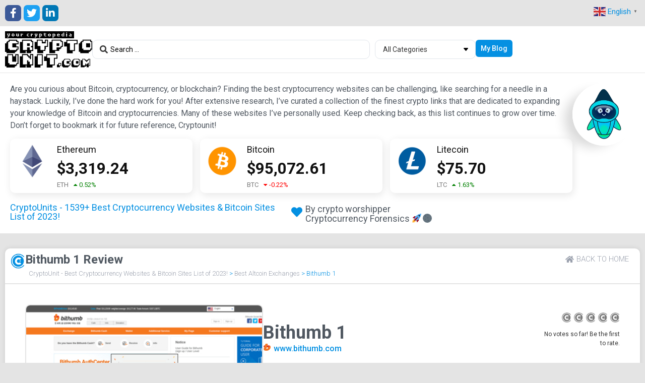

--- FILE ---
content_type: text/html; charset=UTF-8
request_url: https://cryptounit.com/websites/bithumb-1/
body_size: 26361
content:
<!doctype html>
<html lang="en-US">
<head>
	<meta charset="UTF-8">
	<meta name="viewport" content="width=device-width, initial-scale=1">
	<link rel="profile" href="https://gmpg.org/xfn/11">
	<meta name='robots' content='index, follow, max-image-preview:large, max-snippet:-1, max-video-preview:-1' />
<link rel="preload" href="https://cryptounit.com/wp-content/plugins/rate-my-post/public/css/fonts/ratemypost.ttf" type="font/ttf" as="font" crossorigin="anonymous">
	<!-- This site is optimized with the Yoast SEO plugin v21.3 - https://yoast.com/wordpress/plugins/seo/ -->
	<title>Bithumb 1 - CryptoUnit</title>
	<link rel="canonical" href="https://cryptounit.com/websites/bithumb-1/" />
	<meta property="og:locale" content="en_US" />
	<meta property="og:type" content="article" />
	<meta property="og:title" content="Bithumb 1 - CryptoUnit" />
	<meta property="og:description" content="About Bithumb Bithumb is a cryptocurrency exchange platform based in Korea, specializing in trading and exchange services. Users can access Bithumb via their web browser or by downloading the PC version. Upon signing up, new users are granted over 3,000 BITSOM cache. Bithumb organizes its features into eight distinct categories: Deposit and Withdrawal General Transaction [&hellip;]" />
	<meta property="og:url" content="https://cryptounit.com/websites/bithumb-1/" />
	<meta property="og:site_name" content="CryptoUnit" />
	<meta property="og:image" content="https://cryptounit.com/wp-content/uploads/2023/08/ac1d5_watermark.jpg" />
	<meta property="og:image:width" content="460" />
	<meta property="og:image:height" content="460" />
	<meta property="og:image:type" content="image/jpeg" />
	<meta name="twitter:card" content="summary_large_image" />
	<meta name="twitter:label1" content="Est. reading time" />
	<meta name="twitter:data1" content="1 minute" />
	<script type="application/ld+json" class="yoast-schema-graph">{"@context":"https://schema.org","@graph":[{"@type":"WebPage","@id":"https://cryptounit.com/websites/bithumb-1/","url":"https://cryptounit.com/websites/bithumb-1/","name":"Bithumb 1 - CryptoUnit","isPartOf":{"@id":"https://cryptounit.com/#website"},"primaryImageOfPage":{"@id":"https://cryptounit.com/websites/bithumb-1/#primaryimage"},"image":{"@id":"https://cryptounit.com/websites/bithumb-1/#primaryimage"},"thumbnailUrl":"https://cryptounit.com/wp-content/uploads/2023/08/ac1d5_watermark.jpg","datePublished":"2023-09-22T19:31:34+00:00","dateModified":"2023-09-22T19:31:34+00:00","breadcrumb":{"@id":"https://cryptounit.com/websites/bithumb-1/#breadcrumb"},"inLanguage":"en-US","potentialAction":[{"@type":"ReadAction","target":["https://cryptounit.com/websites/bithumb-1/"]}]},{"@type":"ImageObject","inLanguage":"en-US","@id":"https://cryptounit.com/websites/bithumb-1/#primaryimage","url":"https://cryptounit.com/wp-content/uploads/2023/08/ac1d5_watermark.jpg","contentUrl":"https://cryptounit.com/wp-content/uploads/2023/08/ac1d5_watermark.jpg","width":460,"height":460},{"@type":"BreadcrumbList","@id":"https://cryptounit.com/websites/bithumb-1/#breadcrumb","itemListElement":[{"@type":"ListItem","position":1,"name":"CryptoUnit - Best Cryptocurrency Websites &amp; Bitcoin Sites List of 2023!","item":"https://cryptounit.com/"},{"@type":"ListItem","position":2,"name":"Websites","item":"https://cryptounit.com/websites/"},{"@type":"ListItem","position":3,"name":"Best Altcoin Exchanges","item":"https://cryptounit.com/website-types/best-altcoin-exchanges/"},{"@type":"ListItem","position":4,"name":"Bithumb 1"}]},{"@type":"WebSite","@id":"https://cryptounit.com/#website","url":"https://cryptounit.com/","name":"CryptoUnit","description":"","publisher":{"@id":"https://cryptounit.com/#organization"},"potentialAction":[{"@type":"SearchAction","target":{"@type":"EntryPoint","urlTemplate":"https://cryptounit.com/?s={search_term_string}"},"query-input":"required name=search_term_string"}],"inLanguage":"en-US"},{"@type":"Organization","@id":"https://cryptounit.com/#organization","name":"CryptoUnit","url":"https://cryptounit.com/","logo":{"@type":"ImageObject","inLanguage":"en-US","@id":"https://cryptounit.com/#/schema/logo/image/","url":"https://cryptounit.com/wp-content/uploads/2023/07/CryptoUnit_Black.svg","contentUrl":"https://cryptounit.com/wp-content/uploads/2023/07/CryptoUnit_Black.svg","width":614,"height":255,"caption":"CryptoUnit"},"image":{"@id":"https://cryptounit.com/#/schema/logo/image/"}}]}</script>
	<!-- / Yoast SEO plugin. -->


<link rel='dns-prefetch' href='//www.googletagmanager.com' />
<link rel="alternate" type="application/rss+xml" title="CryptoUnit &raquo; Feed" href="https://cryptounit.com/feed/" />
<link rel="alternate" type="application/rss+xml" title="CryptoUnit &raquo; Comments Feed" href="https://cryptounit.com/comments/feed/" />
<script>
window._wpemojiSettings = {"baseUrl":"https:\/\/s.w.org\/images\/core\/emoji\/14.0.0\/72x72\/","ext":".png","svgUrl":"https:\/\/s.w.org\/images\/core\/emoji\/14.0.0\/svg\/","svgExt":".svg","source":{"concatemoji":"https:\/\/cryptounit.com\/wp-includes\/js\/wp-emoji-release.min.js?ver=6.3.7"}};
/*! This file is auto-generated */
!function(i,n){var o,s,e;function c(e){try{var t={supportTests:e,timestamp:(new Date).valueOf()};sessionStorage.setItem(o,JSON.stringify(t))}catch(e){}}function p(e,t,n){e.clearRect(0,0,e.canvas.width,e.canvas.height),e.fillText(t,0,0);var t=new Uint32Array(e.getImageData(0,0,e.canvas.width,e.canvas.height).data),r=(e.clearRect(0,0,e.canvas.width,e.canvas.height),e.fillText(n,0,0),new Uint32Array(e.getImageData(0,0,e.canvas.width,e.canvas.height).data));return t.every(function(e,t){return e===r[t]})}function u(e,t,n){switch(t){case"flag":return n(e,"\ud83c\udff3\ufe0f\u200d\u26a7\ufe0f","\ud83c\udff3\ufe0f\u200b\u26a7\ufe0f")?!1:!n(e,"\ud83c\uddfa\ud83c\uddf3","\ud83c\uddfa\u200b\ud83c\uddf3")&&!n(e,"\ud83c\udff4\udb40\udc67\udb40\udc62\udb40\udc65\udb40\udc6e\udb40\udc67\udb40\udc7f","\ud83c\udff4\u200b\udb40\udc67\u200b\udb40\udc62\u200b\udb40\udc65\u200b\udb40\udc6e\u200b\udb40\udc67\u200b\udb40\udc7f");case"emoji":return!n(e,"\ud83e\udef1\ud83c\udffb\u200d\ud83e\udef2\ud83c\udfff","\ud83e\udef1\ud83c\udffb\u200b\ud83e\udef2\ud83c\udfff")}return!1}function f(e,t,n){var r="undefined"!=typeof WorkerGlobalScope&&self instanceof WorkerGlobalScope?new OffscreenCanvas(300,150):i.createElement("canvas"),a=r.getContext("2d",{willReadFrequently:!0}),o=(a.textBaseline="top",a.font="600 32px Arial",{});return e.forEach(function(e){o[e]=t(a,e,n)}),o}function t(e){var t=i.createElement("script");t.src=e,t.defer=!0,i.head.appendChild(t)}"undefined"!=typeof Promise&&(o="wpEmojiSettingsSupports",s=["flag","emoji"],n.supports={everything:!0,everythingExceptFlag:!0},e=new Promise(function(e){i.addEventListener("DOMContentLoaded",e,{once:!0})}),new Promise(function(t){var n=function(){try{var e=JSON.parse(sessionStorage.getItem(o));if("object"==typeof e&&"number"==typeof e.timestamp&&(new Date).valueOf()<e.timestamp+604800&&"object"==typeof e.supportTests)return e.supportTests}catch(e){}return null}();if(!n){if("undefined"!=typeof Worker&&"undefined"!=typeof OffscreenCanvas&&"undefined"!=typeof URL&&URL.createObjectURL&&"undefined"!=typeof Blob)try{var e="postMessage("+f.toString()+"("+[JSON.stringify(s),u.toString(),p.toString()].join(",")+"));",r=new Blob([e],{type:"text/javascript"}),a=new Worker(URL.createObjectURL(r),{name:"wpTestEmojiSupports"});return void(a.onmessage=function(e){c(n=e.data),a.terminate(),t(n)})}catch(e){}c(n=f(s,u,p))}t(n)}).then(function(e){for(var t in e)n.supports[t]=e[t],n.supports.everything=n.supports.everything&&n.supports[t],"flag"!==t&&(n.supports.everythingExceptFlag=n.supports.everythingExceptFlag&&n.supports[t]);n.supports.everythingExceptFlag=n.supports.everythingExceptFlag&&!n.supports.flag,n.DOMReady=!1,n.readyCallback=function(){n.DOMReady=!0}}).then(function(){return e}).then(function(){var e;n.supports.everything||(n.readyCallback(),(e=n.source||{}).concatemoji?t(e.concatemoji):e.wpemoji&&e.twemoji&&(t(e.twemoji),t(e.wpemoji)))}))}((window,document),window._wpemojiSettings);
</script>
<style>
img.wp-smiley,
img.emoji {
	display: inline !important;
	border: none !important;
	box-shadow: none !important;
	height: 1em !important;
	width: 1em !important;
	margin: 0 0.07em !important;
	vertical-align: -0.1em !important;
	background: none !important;
	padding: 0 !important;
}
</style>
	<link rel='stylesheet' id='wp-block-library-css' href='https://cryptounit.com/wp-includes/css/dist/block-library/style.min.css?ver=6.3.7' media='all' />
<link rel='stylesheet' id='jet-engine-frontend-css' href='https://cryptounit.com/wp-content/plugins/jet-engine/assets/css/frontend.css?ver=3.2.3.2' media='all' />
<style id='classic-theme-styles-inline-css'>
/*! This file is auto-generated */
.wp-block-button__link{color:#fff;background-color:#32373c;border-radius:9999px;box-shadow:none;text-decoration:none;padding:calc(.667em + 2px) calc(1.333em + 2px);font-size:1.125em}.wp-block-file__button{background:#32373c;color:#fff;text-decoration:none}
</style>
<style id='global-styles-inline-css'>
body{--wp--preset--color--black: #000000;--wp--preset--color--cyan-bluish-gray: #abb8c3;--wp--preset--color--white: #ffffff;--wp--preset--color--pale-pink: #f78da7;--wp--preset--color--vivid-red: #cf2e2e;--wp--preset--color--luminous-vivid-orange: #ff6900;--wp--preset--color--luminous-vivid-amber: #fcb900;--wp--preset--color--light-green-cyan: #7bdcb5;--wp--preset--color--vivid-green-cyan: #00d084;--wp--preset--color--pale-cyan-blue: #8ed1fc;--wp--preset--color--vivid-cyan-blue: #0693e3;--wp--preset--color--vivid-purple: #9b51e0;--wp--preset--gradient--vivid-cyan-blue-to-vivid-purple: linear-gradient(135deg,rgba(6,147,227,1) 0%,rgb(155,81,224) 100%);--wp--preset--gradient--light-green-cyan-to-vivid-green-cyan: linear-gradient(135deg,rgb(122,220,180) 0%,rgb(0,208,130) 100%);--wp--preset--gradient--luminous-vivid-amber-to-luminous-vivid-orange: linear-gradient(135deg,rgba(252,185,0,1) 0%,rgba(255,105,0,1) 100%);--wp--preset--gradient--luminous-vivid-orange-to-vivid-red: linear-gradient(135deg,rgba(255,105,0,1) 0%,rgb(207,46,46) 100%);--wp--preset--gradient--very-light-gray-to-cyan-bluish-gray: linear-gradient(135deg,rgb(238,238,238) 0%,rgb(169,184,195) 100%);--wp--preset--gradient--cool-to-warm-spectrum: linear-gradient(135deg,rgb(74,234,220) 0%,rgb(151,120,209) 20%,rgb(207,42,186) 40%,rgb(238,44,130) 60%,rgb(251,105,98) 80%,rgb(254,248,76) 100%);--wp--preset--gradient--blush-light-purple: linear-gradient(135deg,rgb(255,206,236) 0%,rgb(152,150,240) 100%);--wp--preset--gradient--blush-bordeaux: linear-gradient(135deg,rgb(254,205,165) 0%,rgb(254,45,45) 50%,rgb(107,0,62) 100%);--wp--preset--gradient--luminous-dusk: linear-gradient(135deg,rgb(255,203,112) 0%,rgb(199,81,192) 50%,rgb(65,88,208) 100%);--wp--preset--gradient--pale-ocean: linear-gradient(135deg,rgb(255,245,203) 0%,rgb(182,227,212) 50%,rgb(51,167,181) 100%);--wp--preset--gradient--electric-grass: linear-gradient(135deg,rgb(202,248,128) 0%,rgb(113,206,126) 100%);--wp--preset--gradient--midnight: linear-gradient(135deg,rgb(2,3,129) 0%,rgb(40,116,252) 100%);--wp--preset--font-size--small: 13px;--wp--preset--font-size--medium: 20px;--wp--preset--font-size--large: 36px;--wp--preset--font-size--x-large: 42px;--wp--preset--spacing--20: 0.44rem;--wp--preset--spacing--30: 0.67rem;--wp--preset--spacing--40: 1rem;--wp--preset--spacing--50: 1.5rem;--wp--preset--spacing--60: 2.25rem;--wp--preset--spacing--70: 3.38rem;--wp--preset--spacing--80: 5.06rem;--wp--preset--shadow--natural: 6px 6px 9px rgba(0, 0, 0, 0.2);--wp--preset--shadow--deep: 12px 12px 50px rgba(0, 0, 0, 0.4);--wp--preset--shadow--sharp: 6px 6px 0px rgba(0, 0, 0, 0.2);--wp--preset--shadow--outlined: 6px 6px 0px -3px rgba(255, 255, 255, 1), 6px 6px rgba(0, 0, 0, 1);--wp--preset--shadow--crisp: 6px 6px 0px rgba(0, 0, 0, 1);}:where(.is-layout-flex){gap: 0.5em;}:where(.is-layout-grid){gap: 0.5em;}body .is-layout-flow > .alignleft{float: left;margin-inline-start: 0;margin-inline-end: 2em;}body .is-layout-flow > .alignright{float: right;margin-inline-start: 2em;margin-inline-end: 0;}body .is-layout-flow > .aligncenter{margin-left: auto !important;margin-right: auto !important;}body .is-layout-constrained > .alignleft{float: left;margin-inline-start: 0;margin-inline-end: 2em;}body .is-layout-constrained > .alignright{float: right;margin-inline-start: 2em;margin-inline-end: 0;}body .is-layout-constrained > .aligncenter{margin-left: auto !important;margin-right: auto !important;}body .is-layout-constrained > :where(:not(.alignleft):not(.alignright):not(.alignfull)){max-width: var(--wp--style--global--content-size);margin-left: auto !important;margin-right: auto !important;}body .is-layout-constrained > .alignwide{max-width: var(--wp--style--global--wide-size);}body .is-layout-flex{display: flex;}body .is-layout-flex{flex-wrap: wrap;align-items: center;}body .is-layout-flex > *{margin: 0;}body .is-layout-grid{display: grid;}body .is-layout-grid > *{margin: 0;}:where(.wp-block-columns.is-layout-flex){gap: 2em;}:where(.wp-block-columns.is-layout-grid){gap: 2em;}:where(.wp-block-post-template.is-layout-flex){gap: 1.25em;}:where(.wp-block-post-template.is-layout-grid){gap: 1.25em;}.has-black-color{color: var(--wp--preset--color--black) !important;}.has-cyan-bluish-gray-color{color: var(--wp--preset--color--cyan-bluish-gray) !important;}.has-white-color{color: var(--wp--preset--color--white) !important;}.has-pale-pink-color{color: var(--wp--preset--color--pale-pink) !important;}.has-vivid-red-color{color: var(--wp--preset--color--vivid-red) !important;}.has-luminous-vivid-orange-color{color: var(--wp--preset--color--luminous-vivid-orange) !important;}.has-luminous-vivid-amber-color{color: var(--wp--preset--color--luminous-vivid-amber) !important;}.has-light-green-cyan-color{color: var(--wp--preset--color--light-green-cyan) !important;}.has-vivid-green-cyan-color{color: var(--wp--preset--color--vivid-green-cyan) !important;}.has-pale-cyan-blue-color{color: var(--wp--preset--color--pale-cyan-blue) !important;}.has-vivid-cyan-blue-color{color: var(--wp--preset--color--vivid-cyan-blue) !important;}.has-vivid-purple-color{color: var(--wp--preset--color--vivid-purple) !important;}.has-black-background-color{background-color: var(--wp--preset--color--black) !important;}.has-cyan-bluish-gray-background-color{background-color: var(--wp--preset--color--cyan-bluish-gray) !important;}.has-white-background-color{background-color: var(--wp--preset--color--white) !important;}.has-pale-pink-background-color{background-color: var(--wp--preset--color--pale-pink) !important;}.has-vivid-red-background-color{background-color: var(--wp--preset--color--vivid-red) !important;}.has-luminous-vivid-orange-background-color{background-color: var(--wp--preset--color--luminous-vivid-orange) !important;}.has-luminous-vivid-amber-background-color{background-color: var(--wp--preset--color--luminous-vivid-amber) !important;}.has-light-green-cyan-background-color{background-color: var(--wp--preset--color--light-green-cyan) !important;}.has-vivid-green-cyan-background-color{background-color: var(--wp--preset--color--vivid-green-cyan) !important;}.has-pale-cyan-blue-background-color{background-color: var(--wp--preset--color--pale-cyan-blue) !important;}.has-vivid-cyan-blue-background-color{background-color: var(--wp--preset--color--vivid-cyan-blue) !important;}.has-vivid-purple-background-color{background-color: var(--wp--preset--color--vivid-purple) !important;}.has-black-border-color{border-color: var(--wp--preset--color--black) !important;}.has-cyan-bluish-gray-border-color{border-color: var(--wp--preset--color--cyan-bluish-gray) !important;}.has-white-border-color{border-color: var(--wp--preset--color--white) !important;}.has-pale-pink-border-color{border-color: var(--wp--preset--color--pale-pink) !important;}.has-vivid-red-border-color{border-color: var(--wp--preset--color--vivid-red) !important;}.has-luminous-vivid-orange-border-color{border-color: var(--wp--preset--color--luminous-vivid-orange) !important;}.has-luminous-vivid-amber-border-color{border-color: var(--wp--preset--color--luminous-vivid-amber) !important;}.has-light-green-cyan-border-color{border-color: var(--wp--preset--color--light-green-cyan) !important;}.has-vivid-green-cyan-border-color{border-color: var(--wp--preset--color--vivid-green-cyan) !important;}.has-pale-cyan-blue-border-color{border-color: var(--wp--preset--color--pale-cyan-blue) !important;}.has-vivid-cyan-blue-border-color{border-color: var(--wp--preset--color--vivid-cyan-blue) !important;}.has-vivid-purple-border-color{border-color: var(--wp--preset--color--vivid-purple) !important;}.has-vivid-cyan-blue-to-vivid-purple-gradient-background{background: var(--wp--preset--gradient--vivid-cyan-blue-to-vivid-purple) !important;}.has-light-green-cyan-to-vivid-green-cyan-gradient-background{background: var(--wp--preset--gradient--light-green-cyan-to-vivid-green-cyan) !important;}.has-luminous-vivid-amber-to-luminous-vivid-orange-gradient-background{background: var(--wp--preset--gradient--luminous-vivid-amber-to-luminous-vivid-orange) !important;}.has-luminous-vivid-orange-to-vivid-red-gradient-background{background: var(--wp--preset--gradient--luminous-vivid-orange-to-vivid-red) !important;}.has-very-light-gray-to-cyan-bluish-gray-gradient-background{background: var(--wp--preset--gradient--very-light-gray-to-cyan-bluish-gray) !important;}.has-cool-to-warm-spectrum-gradient-background{background: var(--wp--preset--gradient--cool-to-warm-spectrum) !important;}.has-blush-light-purple-gradient-background{background: var(--wp--preset--gradient--blush-light-purple) !important;}.has-blush-bordeaux-gradient-background{background: var(--wp--preset--gradient--blush-bordeaux) !important;}.has-luminous-dusk-gradient-background{background: var(--wp--preset--gradient--luminous-dusk) !important;}.has-pale-ocean-gradient-background{background: var(--wp--preset--gradient--pale-ocean) !important;}.has-electric-grass-gradient-background{background: var(--wp--preset--gradient--electric-grass) !important;}.has-midnight-gradient-background{background: var(--wp--preset--gradient--midnight) !important;}.has-small-font-size{font-size: var(--wp--preset--font-size--small) !important;}.has-medium-font-size{font-size: var(--wp--preset--font-size--medium) !important;}.has-large-font-size{font-size: var(--wp--preset--font-size--large) !important;}.has-x-large-font-size{font-size: var(--wp--preset--font-size--x-large) !important;}
.wp-block-navigation a:where(:not(.wp-element-button)){color: inherit;}
:where(.wp-block-post-template.is-layout-flex){gap: 1.25em;}:where(.wp-block-post-template.is-layout-grid){gap: 1.25em;}
:where(.wp-block-columns.is-layout-flex){gap: 2em;}:where(.wp-block-columns.is-layout-grid){gap: 2em;}
.wp-block-pullquote{font-size: 1.5em;line-height: 1.6;}
</style>
<link rel='stylesheet' id='cryptowp-css' href='https://cryptounit.com/wp-content/plugins/cryptowp/assets/css/cryptowp.css?ver=23073032' media='all' />
<link rel='stylesheet' id='rate-my-post-css' href='https://cryptounit.com/wp-content/plugins/rate-my-post/public/css/rate-my-post.css?ver=3.4.1' media='all' />
<style id='rate-my-post-inline-css'>
.rmp-widgets-container.rmp-wp-plugin.rmp-main-container {  text-align:right;}.rmp-widgets-container.rmp-wp-plugin.rmp-main-container .rmp-heading--title {  font-size: 10px;}.rmp-widgets-container.rmp-wp-plugin.rmp-main-container .rmp-heading--subtitle {  font-size: 12px;} .rmp-widgets-container p {  font-size: 12px;}.rmp-widgets-container.rmp-wp-plugin.rmp-main-container .rmp-heading.rmp-heading--title {  margin-bottom: 5px;}.rmp-widgets-container.rmp-wp-plugin.rmp-main-container .rmp-heading.rmp-heading--subtitle {  margin-bottom: 5px;}.rmp-rating-widget .rmp-icon--ratings {  font-size: 18px;}
</style>
<link rel='stylesheet' id='hello-elementor-css' href='https://cryptounit.com/wp-content/themes/hello-elementor/style.min.css?ver=2.8.1' media='all' />
<link rel='stylesheet' id='hello-elementor-theme-style-css' href='https://cryptounit.com/wp-content/themes/hello-elementor/theme.min.css?ver=2.8.1' media='all' />
<link rel='stylesheet' id='elementor-frontend-css' href='https://cryptounit.com/wp-content/plugins/elementor/assets/css/frontend-lite.min.css?ver=3.15.2' media='all' />
<link rel='stylesheet' id='elementor-post-7-css' href='https://cryptounit.com/wp-content/uploads/elementor/css/post-7.css?ver=1763653271' media='all' />
<link rel='stylesheet' id='elementor-lazyload-css' href='https://cryptounit.com/wp-content/plugins/elementor/assets/css/modules/lazyload/frontend.min.css?ver=3.15.2' media='all' />
<link rel='stylesheet' id='elementor-icons-css' href='https://cryptounit.com/wp-content/plugins/elementor/assets/lib/eicons/css/elementor-icons.min.css?ver=5.21.0' media='all' />
<link rel='stylesheet' id='swiper-css' href='https://cryptounit.com/wp-content/plugins/elementor/assets/lib/swiper/v8/css/swiper.min.css?ver=8.4.5' media='all' />
<link rel='stylesheet' id='elementor-pro-css' href='https://cryptounit.com/wp-content/plugins/elementor-pro/assets/css/frontend-lite.min.css?ver=30000.14.1' media='all' />
<link rel='stylesheet' id='elementor-global-css' href='https://cryptounit.com/wp-content/uploads/elementor/css/global.css?ver=1763653272' media='all' />
<link rel='stylesheet' id='elementor-post-96-css' href='https://cryptounit.com/wp-content/uploads/elementor/css/post-96.css?ver=1763653272' media='all' />
<link rel='stylesheet' id='elementor-post-278-css' href='https://cryptounit.com/wp-content/uploads/elementor/css/post-278.css?ver=1763653272' media='all' />
<link rel='stylesheet' id='elementor-post-166-css' href='https://cryptounit.com/wp-content/uploads/elementor/css/post-166.css?ver=1763660943' media='all' />
<link rel='stylesheet' id='elementor-post-3789-css' href='https://cryptounit.com/wp-content/uploads/elementor/css/post-3789.css?ver=1763653272' media='all' />
<link rel='stylesheet' id='jquery-chosen-css' href='https://cryptounit.com/wp-content/plugins/jet-search/assets/lib/chosen/chosen.min.css?ver=1.8.7' media='all' />
<link rel='stylesheet' id='jet-search-css' href='https://cryptounit.com/wp-content/plugins/jet-search/assets/css/jet-search.css?ver=30000.1.1' media='all' />
<link rel='stylesheet' id='google-fonts-1-css' href='https://fonts.googleapis.com/css?family=Roboto%3A100%2C100italic%2C200%2C200italic%2C300%2C300italic%2C400%2C400italic%2C500%2C500italic%2C600%2C600italic%2C700%2C700italic%2C800%2C800italic%2C900%2C900italic&#038;display=swap&#038;ver=6.3.7' media='all' />
<link rel='stylesheet' id='elementor-icons-shared-0-css' href='https://cryptounit.com/wp-content/plugins/elementor/assets/lib/font-awesome/css/fontawesome.min.css?ver=5.15.3' media='all' />
<link rel='stylesheet' id='elementor-icons-fa-brands-css' href='https://cryptounit.com/wp-content/plugins/elementor/assets/lib/font-awesome/css/brands.min.css?ver=5.15.3' media='all' />
<link rel='stylesheet' id='elementor-icons-fa-solid-css' href='https://cryptounit.com/wp-content/plugins/elementor/assets/lib/font-awesome/css/solid.min.css?ver=5.15.3' media='all' />
<link rel="preconnect" href="https://fonts.gstatic.com/" crossorigin><script src='https://cryptounit.com/wp-includes/js/jquery/jquery.min.js?ver=3.7.0' id='jquery-core-js'></script>
<script src='https://cryptounit.com/wp-includes/js/jquery/jquery-migrate.min.js?ver=3.4.1' id='jquery-migrate-js'></script>
<script src='https://cryptounit.com/wp-includes/js/imagesloaded.min.js?ver=6.3.7' id='imagesLoaded-js'></script>

<!-- Google Analytics snippet added by Site Kit -->
<script src='https://www.googletagmanager.com/gtag/js?id=GT-57SSCL6' id='google_gtagjs-js' async></script>
<script id="google_gtagjs-js-after">
window.dataLayer = window.dataLayer || [];function gtag(){dataLayer.push(arguments);}
gtag('set', 'linker', {"domains":["cryptounit.com"]} );
gtag("js", new Date());
gtag("set", "developer_id.dZTNiMT", true);
gtag("config", "GT-57SSCL6");
</script>

<!-- End Google Analytics snippet added by Site Kit -->
<link rel="https://api.w.org/" href="https://cryptounit.com/wp-json/" /><link rel="alternate" type="application/json" href="https://cryptounit.com/wp-json/wp/v2/websites/9627" /><link rel="EditURI" type="application/rsd+xml" title="RSD" href="https://cryptounit.com/xmlrpc.php?rsd" />
<meta name="generator" content="WordPress 6.3.7" />
<link rel='shortlink' href='https://cryptounit.com/?p=9627' />
<link rel="alternate" type="application/json+oembed" href="https://cryptounit.com/wp-json/oembed/1.0/embed?url=https%3A%2F%2Fcryptounit.com%2Fwebsites%2Fbithumb-1%2F" />
<link rel="alternate" type="text/xml+oembed" href="https://cryptounit.com/wp-json/oembed/1.0/embed?url=https%3A%2F%2Fcryptounit.com%2Fwebsites%2Fbithumb-1%2F&#038;format=xml" />
<meta name="generator" content="Site Kit by Google 1.110.0" /><meta name="generator" content="Elementor 3.15.2; features: e_dom_optimization, e_optimized_assets_loading, e_optimized_css_loading, additional_custom_breakpoints; settings: css_print_method-external, google_font-enabled, font_display-swap">
<link rel="icon" href="https://cryptounit.com/wp-content/uploads/2023/07/CryptoUnits-Icon.png" sizes="32x32" />
<link rel="icon" href="https://cryptounit.com/wp-content/uploads/2023/07/CryptoUnits-Icon.png" sizes="192x192" />
<link rel="apple-touch-icon" href="https://cryptounit.com/wp-content/uploads/2023/07/CryptoUnits-Icon.png" />
<meta name="msapplication-TileImage" content="https://cryptounit.com/wp-content/uploads/2023/07/CryptoUnits-Icon.png" />
		<style id="wp-custom-css">
			body{
	background: #e4e4e4;
}

/*Website List Tooltip*/
.tt-box::after{
    position: absolute;
    content: '';
    bottom: -5px;
    left: 50%;
    height: 10px;
    width: 10px;
    transform: rotate(45deg);
    background: #fff;
}

.tt-box{
  display: none;
  opacity: 0;
  transition-delay: 0.6ms;
}

.tt-triger:hover + .tt-box{
  display: block;
  animation:
appear 0.2s ease 0.2s 1 normal forwards;
}

/*Tooltip Animation*/
@keyframes appear {
from{
    opacity: 0; 
    transform: scale3d(0, 0, 0);
}    
to{ 
    opacity: 1;
    transform: scale3d(1,1,1); 
}
}

/*Website Type Header Hover And Image CSS*/
.web-type-header img,
.web-type-header + .tt-box img{
    filter:brightness(39%) sepia(80%) hue-rotate(170deg) saturate(878%);
    width: 22px;
    height: 22px;
    transition: 100ms;
}

.web-type-header:hover img{
    filter: none;
}

.web-type-header:hover h2{
    color: #fff!important;
}

/*Website Type Footer A Width */
.web-type-box-footer a{
	width: 100%;
}


/*BreadCrumbs Link Hover Color*/
#breadcrumbs a:hover{
    color: #0490e2;
}























/*Loading Skeletons*/
.loading-grid {
	display: grid;
	grid-template-columns: repeat(5, 1fr);
	grid-gap: 10px;
	grid-auto-flow: dense;
}

.product-card {
	/* Set your desired width here */
	padding: 0px;
	border-radius: 5px;
}

.title-bar,
.rectangle,
.footer {
	margin-bottom: 5px;
}

.skeleton {
	background: linear-gradient(
		-90deg,
		rgba(255, 255, 255, 1) 0%,
		rgba(221, 220, 220, 1) 50%,
		rgba(255, 255, 255, 1) 100%
	);
	background-size: 200% 100%;
	height: 25px; /* Height of the rectangles */
	width: 100%;
	border-radius: 5px;
	animation: loading 3.5s infinite linear;
}

@keyframes loading {
	0% {
		background-position: -200% 0;
	}
	100% {
		background-position: 200% 0;
	}
}

.title-bar {
	height: 45px; /* Height of the title bar */
	border-radius: 10px 10px 0 0;
}

.rectangle{
	padding: 0 10px;
	display: flex;
	gap: 5px;
}

.rectangle .logo, .search{
	width: 40px;
}
.rectangle .search{
	width: 30px;
}


.footer {
	height: 35px; /* Height of the footer */
	border-radius: 0 0 10px 10px;
}


@media(max-width: 1024px){
	.loading-grid{
		grid-template-columns: repeat(3, 1fr);
	}
}
@media(max-width: 767px){
	.loading-grid{
		grid-template-columns: repeat(1, 1fr);
	}
}		</style>
		</head>
<body class="websites-template-default single single-websites postid-9627 single-format-standard wp-custom-logo e-lazyload elementor-default elementor-kit-7 elementor-page-166">


<a class="skip-link screen-reader-text" href="#content">Skip to content</a>

		<div data-elementor-type="header" data-elementor-id="96" class="elementor elementor-96 elementor-location-header" data-elementor-post-type="elementor_library">
						<div class="elementor-element elementor-element-306e153 elementor-hidden-mobile e-flex e-con-boxed e-con" data-id="306e153" data-element_type="container" data-settings="{&quot;background_background&quot;:&quot;classic&quot;,&quot;content_width&quot;:&quot;boxed&quot;}">
					<div class="e-con-inner">
				<div class="elementor-element elementor-element-40a2192 elementor-shape-rounded elementor-grid-0 e-grid-align-center elementor-widget elementor-widget-global elementor-global-285 elementor-widget-social-icons" data-id="40a2192" data-element_type="widget" data-widget_type="social-icons.default">
				<div class="elementor-widget-container">
			<style>/*! elementor - v3.15.0 - 09-08-2023 */
.elementor-widget-social-icons.elementor-grid-0 .elementor-widget-container,.elementor-widget-social-icons.elementor-grid-mobile-0 .elementor-widget-container,.elementor-widget-social-icons.elementor-grid-tablet-0 .elementor-widget-container{line-height:1;font-size:0}.elementor-widget-social-icons:not(.elementor-grid-0):not(.elementor-grid-tablet-0):not(.elementor-grid-mobile-0) .elementor-grid{display:inline-grid}.elementor-widget-social-icons .elementor-grid{grid-column-gap:var(--grid-column-gap,5px);grid-row-gap:var(--grid-row-gap,5px);grid-template-columns:var(--grid-template-columns);justify-content:var(--justify-content,center);justify-items:var(--justify-content,center)}.elementor-icon.elementor-social-icon{font-size:var(--icon-size,25px);line-height:var(--icon-size,25px);width:calc(var(--icon-size, 25px) + (2 * var(--icon-padding, .5em)));height:calc(var(--icon-size, 25px) + (2 * var(--icon-padding, .5em)))}.elementor-social-icon{--e-social-icon-icon-color:#fff;display:inline-flex;background-color:#69727d;align-items:center;justify-content:center;text-align:center;cursor:pointer}.elementor-social-icon i{color:var(--e-social-icon-icon-color)}.elementor-social-icon svg{fill:var(--e-social-icon-icon-color)}.elementor-social-icon:last-child{margin:0}.elementor-social-icon:hover{opacity:.9;color:#fff}.elementor-social-icon-android{background-color:#a4c639}.elementor-social-icon-apple{background-color:#999}.elementor-social-icon-behance{background-color:#1769ff}.elementor-social-icon-bitbucket{background-color:#205081}.elementor-social-icon-codepen{background-color:#000}.elementor-social-icon-delicious{background-color:#39f}.elementor-social-icon-deviantart{background-color:#05cc47}.elementor-social-icon-digg{background-color:#005be2}.elementor-social-icon-dribbble{background-color:#ea4c89}.elementor-social-icon-elementor{background-color:#d30c5c}.elementor-social-icon-envelope{background-color:#ea4335}.elementor-social-icon-facebook,.elementor-social-icon-facebook-f{background-color:#3b5998}.elementor-social-icon-flickr{background-color:#0063dc}.elementor-social-icon-foursquare{background-color:#2d5be3}.elementor-social-icon-free-code-camp,.elementor-social-icon-freecodecamp{background-color:#006400}.elementor-social-icon-github{background-color:#333}.elementor-social-icon-gitlab{background-color:#e24329}.elementor-social-icon-globe{background-color:#69727d}.elementor-social-icon-google-plus,.elementor-social-icon-google-plus-g{background-color:#dd4b39}.elementor-social-icon-houzz{background-color:#7ac142}.elementor-social-icon-instagram{background-color:#262626}.elementor-social-icon-jsfiddle{background-color:#487aa2}.elementor-social-icon-link{background-color:#818a91}.elementor-social-icon-linkedin,.elementor-social-icon-linkedin-in{background-color:#0077b5}.elementor-social-icon-medium{background-color:#00ab6b}.elementor-social-icon-meetup{background-color:#ec1c40}.elementor-social-icon-mixcloud{background-color:#273a4b}.elementor-social-icon-odnoklassniki{background-color:#f4731c}.elementor-social-icon-pinterest{background-color:#bd081c}.elementor-social-icon-product-hunt{background-color:#da552f}.elementor-social-icon-reddit{background-color:#ff4500}.elementor-social-icon-rss{background-color:#f26522}.elementor-social-icon-shopping-cart{background-color:#4caf50}.elementor-social-icon-skype{background-color:#00aff0}.elementor-social-icon-slideshare{background-color:#0077b5}.elementor-social-icon-snapchat{background-color:#fffc00}.elementor-social-icon-soundcloud{background-color:#f80}.elementor-social-icon-spotify{background-color:#2ebd59}.elementor-social-icon-stack-overflow{background-color:#fe7a15}.elementor-social-icon-steam{background-color:#00adee}.elementor-social-icon-stumbleupon{background-color:#eb4924}.elementor-social-icon-telegram{background-color:#2ca5e0}.elementor-social-icon-thumb-tack{background-color:#1aa1d8}.elementor-social-icon-tripadvisor{background-color:#589442}.elementor-social-icon-tumblr{background-color:#35465c}.elementor-social-icon-twitch{background-color:#6441a5}.elementor-social-icon-twitter{background-color:#1da1f2}.elementor-social-icon-viber{background-color:#665cac}.elementor-social-icon-vimeo{background-color:#1ab7ea}.elementor-social-icon-vk{background-color:#45668e}.elementor-social-icon-weibo{background-color:#dd2430}.elementor-social-icon-weixin{background-color:#31a918}.elementor-social-icon-whatsapp{background-color:#25d366}.elementor-social-icon-wordpress{background-color:#21759b}.elementor-social-icon-xing{background-color:#026466}.elementor-social-icon-yelp{background-color:#af0606}.elementor-social-icon-youtube{background-color:#cd201f}.elementor-social-icon-500px{background-color:#0099e5}.elementor-shape-rounded .elementor-icon.elementor-social-icon{border-radius:10%}.elementor-shape-circle .elementor-icon.elementor-social-icon{border-radius:50%}</style>		<div class="elementor-social-icons-wrapper elementor-grid">
							<span class="elementor-grid-item">
					<a class="elementor-icon elementor-social-icon elementor-social-icon-facebook-f elementor-repeater-item-c3dee26" href="http://www.facebook.com/cryptounitco" target="_blank">
						<span class="elementor-screen-only">Facebook-f</span>
						<i class="fab fa-facebook-f"></i>					</a>
				</span>
							<span class="elementor-grid-item">
					<a class="elementor-icon elementor-social-icon elementor-social-icon-twitter elementor-repeater-item-6160146" href="https://twitter.com/cryptounitcom" target="_blank">
						<span class="elementor-screen-only">Twitter</span>
						<i class="fab fa-twitter"></i>					</a>
				</span>
							<span class="elementor-grid-item">
					<a class="elementor-icon elementor-social-icon elementor-social-icon-linkedin-in elementor-repeater-item-31a8e32" href="https://www.linkedin.com/in/cryptounit/" target="_blank">
						<span class="elementor-screen-only">Linkedin-in</span>
						<i class="fab fa-linkedin-in"></i>					</a>
				</span>
					</div>
				</div>
				</div>
				<div class="elementor-element elementor-element-6b0582c elementor-widget elementor-widget-shortcode" data-id="6b0582c" data-element_type="widget" data-widget_type="shortcode.default">
				<div class="elementor-widget-container">
					<div class="elementor-shortcode"><div class="gtranslate_wrapper" id="gt-wrapper-16870450"></div></div>
				</div>
				</div>
					</div>
				</div>
		<div class="elementor-element elementor-element-be58d61 e-flex e-con-boxed e-con" data-id="be58d61" data-element_type="container" id="main-header" data-settings="{&quot;background_background&quot;:&quot;classic&quot;,&quot;content_width&quot;:&quot;boxed&quot;}">
					<div class="e-con-inner">
				<div class="elementor-element elementor-element-e64a454 elementor-hidden-desktop elementor-hidden-tablet elementor-widget elementor-widget-ucaddon_animated_hamburger_icon" data-id="e64a454" data-element_type="widget" data-widget_type="ucaddon_animated_hamburger_icon.default">
				<div class="elementor-widget-container">
			<!-- start Animated Hamburger Icon -->
		<link id='uc_ac_assets_file_uc_animated_hamburger_icon_css_11088-css' href='https://cryptounit.com/wp-content/uploads/ac_assets/uc_animated_hamburger_icon/uc_animated_hamburger_icon.css' type='text/css' rel='stylesheet' >

			<style type="text/css">/* widget: Animated Hamburger Icon */

#uc_animated_hamburger_icon_elementor_e64a454.uc_animated_hamburger_icon_holder{ position: relative; z-index: 1000000000000;}
#uc_animated_hamburger_icon_elementor_e64a454 .uc_hamburger{ display: inline-block;  }
#uc_animated_hamburger_icon_elementor_e64a454 .uc_animated_hamburger_icon {
  	text-align: center;
}

</style>

			<div class="uc_animated_hamburger_icon_holder" id="uc_animated_hamburger_icon_elementor_e64a454" style="text-align: center;">
  
  <a id="hamburger_close_trigger" class='uc-icon-close-trigger' href="javascript:void(0)" style='display:none'>Close Trigger</a>
  
  <a href="#elementor-action%3Aaction%3Dpopup%3Aopen%26settings%3DeyJpZCI6IjM3ODkiLCJ0b2dnbGUiOnRydWV9"  class="uc_animated_hamburger_icon">

     <div class="uc_hamburger" id="hamburger-1">
      <span class="uc_line"></span>
      <span class="uc_line"></span>
      <span class="uc_line"></span>
    </div>

  </a>
</div>
			<!-- end Animated Hamburger Icon -->		</div>
				</div>
				<div class="elementor-element elementor-element-121346a elementor-widget elementor-widget-theme-site-logo elementor-widget-image" data-id="121346a" data-element_type="widget" data-widget_type="theme-site-logo.default">
				<div class="elementor-widget-container">
			<style>/*! elementor - v3.15.0 - 09-08-2023 */
.elementor-widget-image{text-align:center}.elementor-widget-image a{display:inline-block}.elementor-widget-image a img[src$=".svg"]{width:48px}.elementor-widget-image img{vertical-align:middle;display:inline-block}</style>								<a href="https://cryptounit.com">
			<img width="300" height="125" src="https://cryptounit.com/wp-content/uploads/2023/07/CryptoUnit_Black.svg" class="attachment-medium size-medium wp-image-9581" alt="" />				</a>
											</div>
				</div>
		<div class="elementor-element elementor-element-6603b8a e-con-full elementor-hidden-mobile e-flex e-con" data-id="6603b8a" data-element_type="container" data-settings="{&quot;content_width&quot;:&quot;full&quot;}">
				<div class="elementor-element elementor-element-0f87f0a elementor-widget__width-initial elementor-widget elementor-widget-jet-ajax-search" data-id="0f87f0a" data-element_type="widget" data-widget_type="jet-ajax-search.default">
				<div class="elementor-widget-container">
			<div class="elementor-jet-ajax-search jet-search">
<div class="jet-ajax-search jet-ajax-search--mobile-skin" data-settings="{&quot;search_source&quot;:[&quot;websites&quot;],&quot;search_taxonomy&quot;:&quot;website-types&quot;,&quot;include_terms_ids&quot;:&quot;&quot;,&quot;exclude_terms_ids&quot;:&quot;&quot;,&quot;exclude_posts_ids&quot;:&quot;&quot;,&quot;custom_fields_source&quot;:&quot;&quot;,&quot;limit_query&quot;:6,&quot;limit_query_tablet&quot;:&quot;&quot;,&quot;limit_query_mobile&quot;:&quot;&quot;,&quot;limit_query_in_result_area&quot;:50,&quot;results_order_by&quot;:&quot;relevance&quot;,&quot;results_order&quot;:&quot;asc&quot;,&quot;sentence&quot;:&quot;&quot;,&quot;search_in_taxonomy&quot;:&quot;&quot;,&quot;search_in_taxonomy_source&quot;:&quot;&quot;,&quot;results_area_width_by&quot;:&quot;form&quot;,&quot;results_area_custom_width&quot;:&quot;&quot;,&quot;results_area_custom_position&quot;:&quot;&quot;,&quot;thumbnail_visible&quot;:&quot;yes&quot;,&quot;thumbnail_size&quot;:&quot;medium&quot;,&quot;thumbnail_placeholder&quot;:{&quot;url&quot;:&quot;http:\/\/cryptounit.com\/wp-content\/uploads\/2023\/07\/CryptoUnit-Placeholder.webp&quot;,&quot;id&quot;:329,&quot;size&quot;:&quot;&quot;,&quot;alt&quot;:&quot;&quot;,&quot;source&quot;:&quot;library&quot;},&quot;post_content_source&quot;:&quot;content&quot;,&quot;post_content_custom_field_key&quot;:&quot;&quot;,&quot;post_content_length&quot;:10,&quot;show_product_price&quot;:&quot;&quot;,&quot;show_product_rating&quot;:&quot;&quot;,&quot;show_result_new_tab&quot;:&quot;yes&quot;,&quot;highlight_searched_text&quot;:&quot;&quot;,&quot;symbols_for_start_searching&quot;:2,&quot;search_by_empty_value&quot;:&quot;&quot;,&quot;bullet_pagination&quot;:&quot;in_footer&quot;,&quot;number_pagination&quot;:&quot;in_footer&quot;,&quot;navigation_arrows&quot;:&quot;in_header&quot;,&quot;navigation_arrows_type&quot;:&quot;angle&quot;,&quot;show_title_related_meta&quot;:&quot;yes&quot;,&quot;meta_title_related_position&quot;:&quot;before&quot;,&quot;title_related_meta&quot;:[{&quot;_id&quot;:&quot;616e7e8&quot;,&quot;meta_key&quot;:&quot;logo&quot;,&quot;meta_format&quot;:&quot;&lt;img src=\&quot;%s\&quot; \/&gt;&quot;,&quot;meta_callback&quot;:&quot;wp_get_attachment_url&quot;,&quot;date_format&quot;:null,&quot;meta_label&quot;:&quot;&quot;}],&quot;show_content_related_meta&quot;:&quot;&quot;,&quot;meta_content_related_position&quot;:&quot;&quot;,&quot;content_related_meta&quot;:&quot;&quot;,&quot;negative_search&quot;:&quot;Sorry, but nothing matched your search terms.&quot;,&quot;server_error&quot;:&quot;Sorry, but nothing matched your search terms.&quot;}">
<form class="jet-ajax-search__form" method="get" action="https://cryptounit.com/" role="search" target="_blank">
	<div class="jet-ajax-search__fields-holder">
		<div class="jet-ajax-search__field-wrapper">
			<span class="jet-ajax-search__field-icon jet-ajax-search-icon"><i aria-hidden="true" class="fas fa-search"></i></span>			<input class="jet-ajax-search__field" type="search" placeholder="Search ..." value="" name="s" autocomplete="off" />
			<input type="hidden" value="{&quot;search_source&quot;:&quot;websites&quot;,&quot;search_taxonomy&quot;:&quot;website-types&quot;,&quot;results_order_by&quot;:&quot;relevance&quot;,&quot;results_order&quot;:&quot;asc&quot;}" name="jet_ajax_search_settings" />

							<input type="hidden" value="websites" name="post_type" />
			
					</div>
		<div class="jet-ajax-search__categories"><select  name="jet_ajax_search_categories" data-placeholder="All Categories" id='jet_ajax_search_categories_0f87f0a' class='jet-ajax-search__categories-select'>
	<option value='0' selected='selected'>All Categories</option>
	<option class="level-0" value="254">Cryptocurrency Exchanges</option>
	<option class="level-0" value="255">Bitcoin News Sites</option>
	<option class="level-0" value="256">Coin Tracking &amp; Price Charting</option>
	<option class="level-0" value="257">Bitcoin Forums</option>
	<option class="level-0" value="354">Bitcoin Gambling Sites</option>
	<option class="level-0" value="258">Airdrops</option>
	<option class="level-0" value="259">NFT</option>
	<option class="level-0" value="260">DEX and Token Swap</option>
	<option class="level-0" value="261">Best News Aggregator Sites</option>
	<option class="level-0" value="262">IDO ICO and IEO Launchpads</option>
	<option class="level-0" value="263">Crypto Portfolio Tracker</option>
	<option class="level-0" value="264">Cryptocurrency Charts</option>
	<option class="level-0" value="265">Staking</option>
	<option class="level-0" value="266">Best Altcoin Wallets</option>
	<option class="level-0" value="267">Play-to-Earn Games</option>
	<option class="level-0" value="268">Reddit Cryptocurrency</option>
	<option class="level-0" value="269">Best Altcoin Exchanges</option>
	<option class="level-0" value="270">Lend and Borrow Crypto</option>
	<option class="level-0" value="271">Bitcoin Futures</option>
	<option class="level-0" value="272">Hardware Wallet</option>
	<option class="level-0" value="273">Crypto Calculators</option>
	<option class="level-0" value="274">Web 3.0 Projects and Sites</option>
	<option class="level-0" value="275">Coin Card</option>
	<option class="level-0" value="276">Best Bitcoin Wallet</option>
	<option class="level-0" value="277">Advertising Cryptocurrency</option>
	<option class="level-0" value="278">1 Bitcoin To USD</option>
	<option class="level-0" value="279">Bitcoin Desktop Wallet</option>
	<option class="level-0" value="280">Cryptocurrency Accounting</option>
	<option class="level-0" value="281">Android Wallet App</option>
	<option class="level-0" value="282">Coin Dealer Near Me</option>
	<option class="level-0" value="283">Bitcoin CFD</option>
	<option class="level-0" value="284">Crypto Trading Bot</option>
	<option class="level-0" value="285">Crypto Web Hosting</option>
	<option class="level-0" value="286">Bitcoin Wiki</option>
	<option class="level-0" value="287">iOS Crypto Wallet</option>
	<option class="level-0" value="288">Cryptocurrency Android Apps</option>
	<option class="level-0" value="289">Cryptocurrency Mining</option>
	<option class="level-0" value="290">Mining Pools</option>
	<option class="level-0" value="291">Bitcoin Youtube</option>
	<option class="level-0" value="292">Cryptocurrency Statistics</option>
	<option class="level-0" value="293">Cryptocurrency Blogs</option>
	<option class="level-0" value="294">Cryptocurrency Exchange Fees</option>
	<option class="level-0" value="295">Bitcoin Mining Software</option>
	<option class="level-0" value="296">Facebook Cryptocurrency</option>
	<option class="level-0" value="297">Bitcoin Documentary</option>
	<option class="level-0" value="298">Crypto Exchange Data</option>
	<option class="level-0" value="299">Coin Payments</option>
	<option class="level-0" value="300">Medium Cryptocurrency</option>
	<option class="level-0" value="301">Bitcoin Nodes</option>
	<option class="level-0" value="302">Crypto Magzines</option>
	<option class="level-0" value="303">Useful Tools</option>
	<option class="level-0" value="304">Telegram Cryptocurrency</option>
	<option class="level-0" value="305">Cryptocurrency Trading Tools</option>
	<option class="level-0" value="306">Cryptocurrency Discord</option>
	<option class="level-0" value="307">Blockchain Developer</option>
	<option class="level-0" value="308">Crypto Chrome Extension</option>
	<option class="level-0" value="309">Bitcoin Twitter</option>
	<option class="level-0" value="310">Cryptocurrency API</option>
	<option class="level-0" value="311">Blockchain Explorers</option>
	<option class="level-0" value="312">Best Blockchain Books</option>
	<option class="level-0" value="313">Crypto Scam &amp; Rug Pull Sites</option>
	<option class="level-0" value="314">Metaverse Sites &amp; Projects</option>
	<option class="level-0" value="315">Official Crypto Coin Sites</option>
	<option class="level-0" value="328">Layer 2 Blockchains</option>
	<option class="level-0" value="317">Top Meme Coins</option>
	<option class="level-0" value="318">Cryptocurrency AI Projects</option>
	<option class="level-0" value="319">Crypto Calendar</option>
	<option class="level-0" value="320">Cryptocurrency Podcast</option>
	<option class="level-0" value="321">Tradingview Bitcoin</option>
	<option class="level-0" value="322">Bitcoin Legal</option>
	<option class="level-0" value="323">Blockchain Events</option>
	<option class="level-0" value="324">Ted Talks Cryptocurrency</option>
	<option class="level-0" value="325">Bitcoin Charity</option>
	<option class="level-0" value="332">BRC-20 tokens</option>
	<option class="level-0" value="327">Layer 3 Blockchains</option>
	<option class="level-0" value="316">Crypto Cloud Mining</option>
	<option class="level-0" value="329">Layer 1 Blockchains</option>
</select>

			<i class="jet-ajax-search__categories-select-icon">
				<svg xmlns="http://www.w3.org/2000/svg" shape-rendering="geometricPrecision" text-rendering="geometricPrecision" image-rendering="optimizeQuality" fill-rule="evenodd" clip-rule="evenodd" viewBox="0 0 512 336.36"><path fill-rule="nonzero" d="M42.47.01 469.5 0C492.96 0 512 19.04 512 42.5c0 11.07-4.23 21.15-11.17 28.72L294.18 320.97c-14.93 18.06-41.7 20.58-59.76 5.65-1.8-1.49-3.46-3.12-4.97-4.83L10.43 70.39C-4.97 52.71-3.1 25.86 14.58 10.47 22.63 3.46 32.57.02 42.47.01z"/></svg>
			</i></div>	</div>
	</form>

<div class="jet-ajax-search__results-area" >
	<div class="jet-ajax-search__results-holder">
		<div class="jet-ajax-search__results-header">
			
<button class="jet-ajax-search__results-count"><span></span> Top Results</button>
			<div class="jet-ajax-search__navigation-holder"></div>
		</div>
		<div class="jet-ajax-search__results-list">
			<div class="jet-ajax-search__results-list-inner"></div>
		</div>
		<div class="jet-ajax-search__results-footer">
						<div class="jet-ajax-search__navigation-holder"></div>
		</div>
	</div>
	<div class="jet-ajax-search__message"></div>
	
<div class="jet-ajax-search__spinner-holder">
	<div class="jet-ajax-search__spinner">
		<div class="rect rect-1"></div>
		<div class="rect rect-2"></div>
		<div class="rect rect-3"></div>
		<div class="rect rect-4"></div>
		<div class="rect rect-5"></div>
	</div>
</div>
</div>
</div>
</div>		</div>
				</div>
				<div class="elementor-element elementor-element-f39c659 elementor-align-center elementor-widget elementor-widget-button" data-id="f39c659" data-element_type="widget" data-widget_type="button.default">
				<div class="elementor-widget-container">
					<div class="elementor-button-wrapper">
			<a class="elementor-button elementor-button-link elementor-size-sm" href="/blog">
						<span class="elementor-button-content-wrapper">
						<span class="elementor-button-text">My Blog</span>
		</span>
					</a>
		</div>
				</div>
				</div>
				</div>
					</div>
				</div>
		<div class="elementor-element elementor-element-b921d8c elementor-hidden-tablet elementor-hidden-mobile e-flex e-con-boxed e-con" data-id="b921d8c" data-element_type="container" data-settings="{&quot;background_background&quot;:&quot;classic&quot;,&quot;content_width&quot;:&quot;boxed&quot;}">
					<div class="e-con-inner">
		<div class="elementor-element elementor-element-56a2b40 e-con-full e-flex e-con" data-id="56a2b40" data-element_type="container" data-settings="{&quot;content_width&quot;:&quot;full&quot;}">
				<div class="elementor-element elementor-element-2998fd3 elementor-widget elementor-widget-text-editor" data-id="2998fd3" data-element_type="widget" data-widget_type="text-editor.default">
				<div class="elementor-widget-container">
			<style>/*! elementor - v3.15.0 - 09-08-2023 */
.elementor-widget-text-editor.elementor-drop-cap-view-stacked .elementor-drop-cap{background-color:#69727d;color:#fff}.elementor-widget-text-editor.elementor-drop-cap-view-framed .elementor-drop-cap{color:#69727d;border:3px solid;background-color:transparent}.elementor-widget-text-editor:not(.elementor-drop-cap-view-default) .elementor-drop-cap{margin-top:8px}.elementor-widget-text-editor:not(.elementor-drop-cap-view-default) .elementor-drop-cap-letter{width:1em;height:1em}.elementor-widget-text-editor .elementor-drop-cap{float:left;text-align:center;line-height:1;font-size:50px}.elementor-widget-text-editor .elementor-drop-cap-letter{display:inline-block}</style>				<p>Are you curious about Bitcoin, cryptocurrency, or blockchain? Finding the best cryptocurrency websites can be challenging, like searching for a needle in a haystack. Luckily, I&#8217;ve done the hard work for you! After extensive research, I&#8217;ve curated a collection of the finest crypto links that are dedicated to expanding your knowledge of Bitcoin and cryptocurrencies. Many of these websites I&#8217;ve personally used. Keep checking back, as this list continues to grow over time. Don&#8217;t forget to bookmark it for future reference, Cryptounit!</p>						</div>
				</div>
				<div class="elementor-element elementor-element-4d64b67 elementor-widget elementor-widget-wp-widget-cryptowp_widget" data-id="4d64b67" data-element_type="widget" data-widget_type="wp-widget-cryptowp_widget.default">
				<div class="elementor-widget-container">
			
<div class="cryptowp-widget">

	
	
	<div id="wp-widget-cryptowp_widget-coins" class="cryptowp-coins cryptowp-grid cryptowp-columns">

	
		<div id="wp-widget-cryptowp_widget-ethereum" class="cryptowp-coin ethereum cryptowp-coin-increase" style="width: 33.333333333333%">

			<div class="cryptowp-coin-inner">

									<div class="cryptowp-coin-icon">
						<img src="https://cryptounit.com/wp-content/uploads/2023/07/eth.png" alt="Ethereum" width="70" height="70" />
					</div>
				
				<div class="cryptowp-coin-stats">

					<p class="cryptowp-coin-name">Ethereum</p>

											<p class="cryptowp-coin-price">
							<span class="cryptowp-coin-price-sign">$</span><span class="cryptowp-coin-price-total">3,319.24</span>
						</p>
					
											<p class="cryptowp-coin-meta">
							<span class="cryptowp-coin-symbol">ETH</span>
<span class="cryptowp-coin-percent">0.52<span class="cryptowp-coin-percent-symbol">%</span></span>
						</p>
					
				</div>

			</div>

		</div>

	
		<div id="wp-widget-cryptowp_widget-bitcoin" class="cryptowp-coin bitcoin cryptowp-coin-decrease" style="width: 33.333333333333%">

			<div class="cryptowp-coin-inner">

									<div class="cryptowp-coin-icon">
						<img src="https://cryptounit.com/wp-content/uploads/2023/07/btc.png" alt="Bitcoin" width="70" height="70" />
					</div>
				
				<div class="cryptowp-coin-stats">

					<p class="cryptowp-coin-name">Bitcoin</p>

											<p class="cryptowp-coin-price">
							<span class="cryptowp-coin-price-sign">$</span><span class="cryptowp-coin-price-total">95,072.61</span>
						</p>
					
											<p class="cryptowp-coin-meta">
							<span class="cryptowp-coin-symbol">BTC</span>
<span class="cryptowp-coin-percent">-0.22<span class="cryptowp-coin-percent-symbol">%</span></span>
						</p>
					
				</div>

			</div>

		</div>

	
		<div id="wp-widget-cryptowp_widget-litecoin" class="cryptowp-coin litecoin cryptowp-coin-increase" style="width: 33.333333333333%">

			<div class="cryptowp-coin-inner">

									<div class="cryptowp-coin-icon">
						<img src="https://cryptounit.com/wp-content/uploads/2023/07/ltc.png" alt="Litecoin" width="70" height="70" />
					</div>
				
				<div class="cryptowp-coin-stats">

					<p class="cryptowp-coin-name">Litecoin</p>

											<p class="cryptowp-coin-price">
							<span class="cryptowp-coin-price-sign">$</span><span class="cryptowp-coin-price-total">75.70</span>
						</p>
					
											<p class="cryptowp-coin-meta">
							<span class="cryptowp-coin-symbol">LTC</span>
<span class="cryptowp-coin-percent">1.63<span class="cryptowp-coin-percent-symbol">%</span></span>
						</p>
					
				</div>

			</div>

		</div>

	
</div>
</div>

		</div>
				</div>
		<div class="elementor-element elementor-element-adcf544 e-flex e-con-boxed e-con" data-id="adcf544" data-element_type="container" data-settings="{&quot;content_width&quot;:&quot;boxed&quot;}">
					<div class="e-con-inner">
		<div class="elementor-element elementor-element-5718219 e-con-full elementor-hidden-desktop elementor-hidden-tablet elementor-hidden-mobile e-flex e-con" data-id="5718219" data-element_type="container" data-settings="{&quot;content_width&quot;:&quot;full&quot;}">
				<div class="elementor-element elementor-element-dfa60d3 elementor-position-left elementor-vertical-align-middle elementor-widget elementor-widget-image-box" data-id="dfa60d3" data-element_type="widget" data-widget_type="image-box.default">
				<div class="elementor-widget-container">
			<style>/*! elementor - v3.15.0 - 09-08-2023 */
.elementor-widget-image-box .elementor-image-box-content{width:100%}@media (min-width:768px){.elementor-widget-image-box.elementor-position-left .elementor-image-box-wrapper,.elementor-widget-image-box.elementor-position-right .elementor-image-box-wrapper{display:flex}.elementor-widget-image-box.elementor-position-right .elementor-image-box-wrapper{text-align:right;flex-direction:row-reverse}.elementor-widget-image-box.elementor-position-left .elementor-image-box-wrapper{text-align:left;flex-direction:row}.elementor-widget-image-box.elementor-position-top .elementor-image-box-img{margin:auto}.elementor-widget-image-box.elementor-vertical-align-top .elementor-image-box-wrapper{align-items:flex-start}.elementor-widget-image-box.elementor-vertical-align-middle .elementor-image-box-wrapper{align-items:center}.elementor-widget-image-box.elementor-vertical-align-bottom .elementor-image-box-wrapper{align-items:flex-end}}@media (max-width:767px){.elementor-widget-image-box .elementor-image-box-img{margin-left:auto!important;margin-right:auto!important;margin-bottom:15px}}.elementor-widget-image-box .elementor-image-box-img{display:inline-block}.elementor-widget-image-box .elementor-image-box-title a{color:inherit}.elementor-widget-image-box .elementor-image-box-wrapper{text-align:center}.elementor-widget-image-box .elementor-image-box-description{margin:0}</style><div class="elementor-image-box-wrapper"><figure class="elementor-image-box-img"><img width="40" height="40" src="https://cryptounit.com/wp-content/uploads/2023/07/ETH-USD.png" class="attachment-full size-full wp-image-110" alt="" /></figure><div class="elementor-image-box-content"><h3 class="elementor-image-box-title">ETH/USD:</h3><p class="elementor-image-box-description">[exchange-rates_badge amount="1" base_currency="ETH" flag_type="none" decimals="2" id="1690700525" currency_list="USD"]</p></div></div>		</div>
				</div>
				<div class="elementor-element elementor-element-420f644 elementor-position-left elementor-vertical-align-middle elementor-widget elementor-widget-image-box" data-id="420f644" data-element_type="widget" data-widget_type="image-box.default">
				<div class="elementor-widget-container">
			<div class="elementor-image-box-wrapper"><figure class="elementor-image-box-img"><img width="47" height="47" src="https://cryptounit.com/wp-content/uploads/2023/07/BTC-USD.png" class="attachment-full size-full wp-image-113" alt="" /></figure><div class="elementor-image-box-content"><h3 class="elementor-image-box-title">BTC/USD:</h3><p class="elementor-image-box-description">[exchange-rates_badge amount="1" base_currency="BTC" flag_type="none" decimals="2" id="1690700525" currency_list="USD"]</p></div></div>		</div>
				</div>
				<div class="elementor-element elementor-element-52cbca5 elementor-position-left elementor-vertical-align-middle elementor-widget elementor-widget-image-box" data-id="52cbca5" data-element_type="widget" data-widget_type="image-box.default">
				<div class="elementor-widget-container">
			<div class="elementor-image-box-wrapper"><figure class="elementor-image-box-img"><img width="44" height="44" src="https://cryptounit.com/wp-content/uploads/2023/07/LTC-USD.png" class="attachment-full size-full wp-image-114" alt="" /></figure><div class="elementor-image-box-content"><h3 class="elementor-image-box-title">LTC/USD:</h3><p class="elementor-image-box-description">[exchange-rates_badge amount="1" base_currency="BTC" flag_type="none" decimals="2" id="1690700525" currency_list="USD"]</p></div></div>		</div>
				</div>
				</div>
				<div class="elementor-element elementor-element-a3a57b9 elementor-widget__width-initial elementor-widget elementor-widget-heading" data-id="a3a57b9" data-element_type="widget" data-widget_type="heading.default">
				<div class="elementor-widget-container">
			<style>/*! elementor - v3.15.0 - 09-08-2023 */
.elementor-heading-title{padding:0;margin:0;line-height:1}.elementor-widget-heading .elementor-heading-title[class*=elementor-size-]>a{color:inherit;font-size:inherit;line-height:inherit}.elementor-widget-heading .elementor-heading-title.elementor-size-small{font-size:15px}.elementor-widget-heading .elementor-heading-title.elementor-size-medium{font-size:19px}.elementor-widget-heading .elementor-heading-title.elementor-size-large{font-size:29px}.elementor-widget-heading .elementor-heading-title.elementor-size-xl{font-size:39px}.elementor-widget-heading .elementor-heading-title.elementor-size-xxl{font-size:59px}</style><h2 class="elementor-heading-title elementor-size-default">CryptoUnits - 1539+ Best Cryptocurrency Websites &amp; Bitcoin Sites List of 2023!</h2>		</div>
				</div>
				<div class="elementor-element elementor-element-d741c31 elementor-position-left elementor-vertical-align-middle elementor-widget__width-initial elementor-view-default elementor-mobile-position-top elementor-widget elementor-widget-icon-box" data-id="d741c31" data-element_type="widget" data-widget_type="icon-box.default">
				<div class="elementor-widget-container">
			<link rel="stylesheet" href="https://cryptounit.com/wp-content/plugins/elementor/assets/css/widget-icon-box.min.css">		<div class="elementor-icon-box-wrapper">
						<div class="elementor-icon-box-icon">
				<span class="elementor-icon elementor-animation-" >
				<i aria-hidden="true" class="fas fa-heart"></i>				</span>
			</div>
						<div class="elementor-icon-box-content">
				<h3 class="elementor-icon-box-title">
					<span  >
											</span>
				</h3>
									<p class="elementor-icon-box-description">
						By crypto worshipper<br>
Cryptocurrency Forensics 🚀🌑					</p>
							</div>
		</div>
				</div>
				</div>
					</div>
				</div>
				</div>
				<div class="elementor-element elementor-element-50c71a7 elementor-widget__width-initial elementor-widget elementor-widget-image" data-id="50c71a7" data-element_type="widget" data-widget_type="image.default">
				<div class="elementor-widget-container">
															<img width="778" height="778" src="https://cryptounit.com/wp-content/uploads/2023/07/pic.webp" class="attachment-large size-large wp-image-10360" alt="" srcset="https://cryptounit.com/wp-content/uploads/2023/07/pic.webp 778w, https://cryptounit.com/wp-content/uploads/2023/07/pic-300x300.webp 300w, https://cryptounit.com/wp-content/uploads/2023/07/pic-150x150.webp 150w, https://cryptounit.com/wp-content/uploads/2023/07/pic-768x768.webp 768w" sizes="(max-width: 778px) 100vw, 778px" />															</div>
				</div>
					</div>
				</div>
						</div>
				<div data-elementor-type="single-post" data-elementor-id="166" class="elementor elementor-166 elementor-location-single post-9627 websites type-websites status-publish format-standard has-post-thumbnail hentry website-types-best-altcoin-exchanges" data-elementor-post-type="elementor_library">
						<div class="elementor-element elementor-element-f8e45ba e-flex e-con-boxed e-con" data-id="f8e45ba" data-element_type="container" data-settings="{&quot;content_width&quot;:&quot;boxed&quot;}">
					<div class="e-con-inner">
		<div class="elementor-element elementor-element-52cf3f1 e-con-full e-flex e-con" data-id="52cf3f1" data-element_type="container" data-settings="{&quot;content_width&quot;:&quot;full&quot;,&quot;background_background&quot;:&quot;classic&quot;}">
		<div class="elementor-element elementor-element-ba3a1a2 e-con-full e-flex e-con" data-id="ba3a1a2" data-element_type="container" data-settings="{&quot;content_width&quot;:&quot;full&quot;}">
		<div class="elementor-element elementor-element-86b3e6d e-con-full e-flex e-con" data-id="86b3e6d" data-element_type="container" data-settings="{&quot;content_width&quot;:&quot;full&quot;}">
		<div class="elementor-element elementor-element-3013e41 e-con-full e-flex e-con" data-id="3013e41" data-element_type="container" data-settings="{&quot;content_width&quot;:&quot;full&quot;}">
				<div class="elementor-element elementor-element-9203324 elementor-widget elementor-widget-image" data-id="9203324" data-element_type="widget" data-widget_type="image.default">
				<div class="elementor-widget-container">
															<img width="50" height="50" src="https://cryptounit.com/wp-content/uploads/2023/07/CryptoUnits-Icon.png" class="attachment-thumbnail size-thumbnail wp-image-151" alt="" loading="lazy" />															</div>
				</div>
				<div class="elementor-element elementor-element-06e1934 elementor-widget elementor-widget-heading" data-id="06e1934" data-element_type="widget" data-widget_type="heading.default">
				<div class="elementor-widget-container">
			<h2 class="elementor-heading-title elementor-size-default">Bithumb 1 Review</h2>		</div>
				</div>
				</div>
				<div class="elementor-element elementor-element-193f344 elementor-align-right elementor-tablet-align-right elementor-mobile-align-left elementor-widget__width-initial elementor-widget elementor-widget-global elementor-global-781 elementor-widget-button" data-id="193f344" data-element_type="widget" data-widget_type="button.default">
				<div class="elementor-widget-container">
					<div class="elementor-button-wrapper">
			<a class="elementor-button elementor-button-link elementor-size-sm" href="/">
						<span class="elementor-button-content-wrapper">
						<span class="elementor-button-icon elementor-align-icon-left">
				<i aria-hidden="true" class="fas fa-home"></i>			</span>
						<span class="elementor-button-text">Back To Home</span>
		</span>
					</a>
		</div>
				</div>
				</div>
				</div>
				<div class="elementor-element elementor-element-29da179 elementor-widget elementor-widget-breadcrumbs" data-id="29da179" data-element_type="widget" data-widget_type="breadcrumbs.default">
				<div class="elementor-widget-container">
			<link rel="stylesheet" href="https://cryptounit.com/wp-content/plugins/elementor-pro/assets/css/widget-theme-elements.min.css"><p id="breadcrumbs"><span><span><a href="https://cryptounit.com/">CryptoUnit - Best Cryptocurrency Websites &amp; Bitcoin Sites List of 2023!</a></span> <span>&gt;</span> <span><a href="https://cryptounit.com/websites/">Websites</a></span> <span>&gt;</span> <span><a href="https://cryptounit.com/website-types/best-altcoin-exchanges/">Best Altcoin Exchanges</a></span> <span>&gt;</span> <span class="breadcrumb_last" aria-current="page">Bithumb 1</span></span></p>		</div>
				</div>
				</div>
		<div class="elementor-element elementor-element-f3f6c67 e-con-full e-flex e-con" data-id="f3f6c67" data-element_type="container" data-settings="{&quot;content_width&quot;:&quot;full&quot;}">
		<div class="elementor-element elementor-element-10ce5a6 e-flex e-con-boxed e-con" data-id="10ce5a6" data-element_type="container" data-settings="{&quot;content_width&quot;:&quot;boxed&quot;}">
					<div class="e-con-inner">
		<div class="elementor-element elementor-element-822916b e-con-full e-flex e-con" data-id="822916b" data-element_type="container" data-settings="{&quot;content_width&quot;:&quot;full&quot;}">
				<div class="elementor-element elementor-element-b0d76d8 elementor-widget elementor-widget-image" data-id="b0d76d8" data-element_type="widget" data-widget_type="image.default">
				<div class="elementor-widget-container">
															<img width="460" height="460" src="https://cryptounit.com/wp-content/uploads/2023/08/ac1d5_watermark.jpg" class="attachment-large size-large wp-image-4628" alt="" loading="lazy" srcset="https://cryptounit.com/wp-content/uploads/2023/08/ac1d5_watermark.jpg 460w, https://cryptounit.com/wp-content/uploads/2023/08/ac1d5_watermark-300x300.jpg 300w, https://cryptounit.com/wp-content/uploads/2023/08/ac1d5_watermark-150x150.jpg 150w" sizes="(max-width: 460px) 100vw, 460px" />															</div>
				</div>
				<div class="elementor-element elementor-element-02f5386 elementor-hidden-mobile elementor-widget elementor-widget-icon-box" data-id="02f5386" data-element_type="widget" data-widget_type="icon-box.default">
				<div class="elementor-widget-container">
					<div class="elementor-icon-box-wrapper">
						<div class="elementor-icon-box-content">
				<h3 class="elementor-icon-box-title">
					<a href="https://www.bithumb.com" >
						Visit this site					</a>
				</h3>
									<p class="elementor-icon-box-description">
						www.bithumb.com					</p>
							</div>
		</div>
				</div>
				</div>
				</div>
		<div class="elementor-element elementor-element-f9d8889 e-con-full e-flex e-con" data-id="f9d8889" data-element_type="container" data-settings="{&quot;content_width&quot;:&quot;full&quot;}">
		<div class="elementor-element elementor-element-31a64cf e-flex e-con-boxed e-con" data-id="31a64cf" data-element_type="container" data-settings="{&quot;content_width&quot;:&quot;boxed&quot;}">
					<div class="e-con-inner">
		<div class="elementor-element elementor-element-3a64ed2 e-flex e-con-boxed e-con" data-id="3a64ed2" data-element_type="container" data-settings="{&quot;content_width&quot;:&quot;boxed&quot;}">
					<div class="e-con-inner">
				<div class="elementor-element elementor-element-7d84a0f elementor-widget elementor-widget-heading" data-id="7d84a0f" data-element_type="widget" data-widget_type="heading.default">
				<div class="elementor-widget-container">
			<h2 class="elementor-heading-title elementor-size-default">Bithumb 1</h2>		</div>
				</div>
				<div class="elementor-element elementor-element-2f369ed elementor-position-left elementor-vertical-align-middle elementor-widget elementor-widget-image-box" data-id="2f369ed" data-element_type="widget" data-widget_type="image-box.default">
				<div class="elementor-widget-container">
			<div class="elementor-image-box-wrapper"><figure class="elementor-image-box-img"><a href="http://www.bithumb.com" target="_blank" rel="nofollow"><img width="16" height="16" src="https://cryptounit.com/wp-content/uploads/2023/08/tile0017x.png" class="attachment-full size-full wp-image-4627" alt="" loading="lazy" /></a></figure><div class="elementor-image-box-content"><h3 class="elementor-image-box-title"><a href="http://www.bithumb.com" target="_blank" rel="nofollow">www.bithumb.com</a></h3></div></div>		</div>
				</div>
					</div>
				</div>
				<div class="elementor-element elementor-element-74f80b2 elementor-widget__width-initial elementor-widget-mobile__width-inherit elementor-widget elementor-widget-shortcode" data-id="74f80b2" data-element_type="widget" data-widget_type="shortcode.default">
				<div class="elementor-widget-container">
					<div class="elementor-shortcode"><!-- Rate my Post Plugin --><div  class="rmp-widgets-container rmp-wp-plugin rmp-main-container js-rmp-widgets-container js-rmp-widgets-container--9627 "  data-post-id="9627">    <!-- Rating widget -->  <div class="rmp-rating-widget js-rmp-rating-widget">          <p class="rmp-heading rmp-heading--title">        How useful was this post?      </p>              <p class="rmp-heading rmp-heading--subtitle">        Click on a star to rate it!      </p>        <div class="rmp-rating-widget__icons">      <ul class="rmp-rating-widget__icons-list js-rmp-rating-icons-list">                  <li class="rmp-rating-widget__icons-list__icon js-rmp-rating-item" data-descriptive-rating="Not at all useful" data-value="1">            <i class="js-rmp-rating-icon rmp-icon rmp-icon--ratings rmp-icon--star "></i>          </li>                  <li class="rmp-rating-widget__icons-list__icon js-rmp-rating-item" data-descriptive-rating="Somewhat useful" data-value="2">            <i class="js-rmp-rating-icon rmp-icon rmp-icon--ratings rmp-icon--star "></i>          </li>                  <li class="rmp-rating-widget__icons-list__icon js-rmp-rating-item" data-descriptive-rating="Useful" data-value="3">            <i class="js-rmp-rating-icon rmp-icon rmp-icon--ratings rmp-icon--star "></i>          </li>                  <li class="rmp-rating-widget__icons-list__icon js-rmp-rating-item" data-descriptive-rating="Fairly useful" data-value="4">            <i class="js-rmp-rating-icon rmp-icon rmp-icon--ratings rmp-icon--star "></i>          </li>                  <li class="rmp-rating-widget__icons-list__icon js-rmp-rating-item" data-descriptive-rating="Very useful" data-value="5">            <i class="js-rmp-rating-icon rmp-icon rmp-icon--ratings rmp-icon--star "></i>          </li>              </ul>    </div>    <p class="rmp-rating-widget__hover-text js-rmp-hover-text"></p>    <button class="rmp-rating-widget__submit-btn rmp-btn js-submit-rating-btn">      Submit Rating    </button>    <p class="rmp-rating-widget__results js-rmp-results rmp-rating-widget__results--hidden">      Average rating <span class="rmp-rating-widget__results__rating js-rmp-avg-rating">0</span> / 5. Reviews: <span class="rmp-rating-widget__results__votes js-rmp-vote-count">0</span>    </p>    <p class="rmp-rating-widget__not-rated js-rmp-not-rated ">      No votes so far! Be the first to rate.    </p>    <p class="rmp-rating-widget__msg js-rmp-msg"></p>  </div>  <!--Structured data -->        </div></div>
				</div>
				</div>
					</div>
				</div>
				<div class="elementor-element elementor-element-95889c1 elementor-widget-divider--view-line elementor-widget elementor-widget-divider" data-id="95889c1" data-element_type="widget" data-widget_type="divider.default">
				<div class="elementor-widget-container">
			<style>/*! elementor - v3.15.0 - 09-08-2023 */
.elementor-widget-divider{--divider-border-style:none;--divider-border-width:1px;--divider-color:#0c0d0e;--divider-icon-size:20px;--divider-element-spacing:10px;--divider-pattern-height:24px;--divider-pattern-size:20px;--divider-pattern-url:none;--divider-pattern-repeat:repeat-x}.elementor-widget-divider .elementor-divider{display:flex}.elementor-widget-divider .elementor-divider__text{font-size:15px;line-height:1;max-width:95%}.elementor-widget-divider .elementor-divider__element{margin:0 var(--divider-element-spacing);flex-shrink:0}.elementor-widget-divider .elementor-icon{font-size:var(--divider-icon-size)}.elementor-widget-divider .elementor-divider-separator{display:flex;margin:0;direction:ltr}.elementor-widget-divider--view-line_icon .elementor-divider-separator,.elementor-widget-divider--view-line_text .elementor-divider-separator{align-items:center}.elementor-widget-divider--view-line_icon .elementor-divider-separator:after,.elementor-widget-divider--view-line_icon .elementor-divider-separator:before,.elementor-widget-divider--view-line_text .elementor-divider-separator:after,.elementor-widget-divider--view-line_text .elementor-divider-separator:before{display:block;content:"";border-bottom:0;flex-grow:1;border-top:var(--divider-border-width) var(--divider-border-style) var(--divider-color)}.elementor-widget-divider--element-align-left .elementor-divider .elementor-divider-separator>.elementor-divider__svg:first-of-type{flex-grow:0;flex-shrink:100}.elementor-widget-divider--element-align-left .elementor-divider-separator:before{content:none}.elementor-widget-divider--element-align-left .elementor-divider__element{margin-left:0}.elementor-widget-divider--element-align-right .elementor-divider .elementor-divider-separator>.elementor-divider__svg:last-of-type{flex-grow:0;flex-shrink:100}.elementor-widget-divider--element-align-right .elementor-divider-separator:after{content:none}.elementor-widget-divider--element-align-right .elementor-divider__element{margin-right:0}.elementor-widget-divider:not(.elementor-widget-divider--view-line_text):not(.elementor-widget-divider--view-line_icon) .elementor-divider-separator{border-top:var(--divider-border-width) var(--divider-border-style) var(--divider-color)}.elementor-widget-divider--separator-type-pattern{--divider-border-style:none}.elementor-widget-divider--separator-type-pattern.elementor-widget-divider--view-line .elementor-divider-separator,.elementor-widget-divider--separator-type-pattern:not(.elementor-widget-divider--view-line) .elementor-divider-separator:after,.elementor-widget-divider--separator-type-pattern:not(.elementor-widget-divider--view-line) .elementor-divider-separator:before,.elementor-widget-divider--separator-type-pattern:not([class*=elementor-widget-divider--view]) .elementor-divider-separator{width:100%;min-height:var(--divider-pattern-height);-webkit-mask-size:var(--divider-pattern-size) 100%;mask-size:var(--divider-pattern-size) 100%;-webkit-mask-repeat:var(--divider-pattern-repeat);mask-repeat:var(--divider-pattern-repeat);background-color:var(--divider-color);-webkit-mask-image:var(--divider-pattern-url);mask-image:var(--divider-pattern-url)}.elementor-widget-divider--no-spacing{--divider-pattern-size:auto}.elementor-widget-divider--bg-round{--divider-pattern-repeat:round}.rtl .elementor-widget-divider .elementor-divider__text{direction:rtl}.e-con-inner>.elementor-widget-divider,.e-con>.elementor-widget-divider{width:var(--container-widget-width,100%);--flex-grow:var(--container-widget-flex-grow)}</style>		<div class="elementor-divider">
			<span class="elementor-divider-separator">
						</span>
		</div>
				</div>
				</div>
				<div class="elementor-element elementor-element-7217d1b elementor-widget__width-inherit elementor-widget elementor-widget-ucaddon_ue_unfold" data-id="7217d1b" data-element_type="widget" data-widget_type="ucaddon_ue_unfold.default">
				<div class="elementor-widget-container">
			<!-- start Unfold Content -->
		<link id='font-awesome-css' href='https://cryptounit.com/wp-content/plugins/unlimited-elements-for-elementor-premium/assets_libraries/font-awesome5/css/fontawesome-all.min.css' type='text/css' rel='stylesheet' >
		<link id='font-awesome-4-shim-css' href='https://cryptounit.com/wp-content/plugins/unlimited-elements-for-elementor-premium/assets_libraries/font-awesome5/css/fontawesome-v4-shims.css' type='text/css' rel='stylesheet' >

			<style type="text/css">/* widget: Unfold Content */

#uc_ue_unfold_elementor_7217d1b{
 opacity: 0;
 transition: opacity .2s;
}

#uc_ue_unfold_elementor_7217d1b.ue-full-opacity{
 opacity: 1;
}

#uc_ue_unfold_elementor_7217d1b .unfold_wrapper{
  max-height:100%;
  width: 100%;
}

#uc_ue_unfold_elementor_7217d1b .unfold_card
{
  position: relative;
  overflow:hidden;
}

#uc_ue_unfold_elementor_7217d1b .uf_overlayuc_ue_unfold_elementor_7217d1b{
    position: absolute;
    right: 0;
    bottom: 0;
    left: 0;
    z-index: 1;
    background: -moz-linear-gradient(0deg, #ffffff) 10%, rgba(255, 255, 255, 0) 100%);
    background: -webkit-linear-gradient(0deg, #ffffff 10%, rgba(255, 255, 255, 0) 100%);
    background: linear-gradient(0deg, #ffffff 10%, rgba(255, 255, 255, 0) 100%);
}

#uc_ue_unfold_elementor_7217d1b .ue-btn-wrap{
        display: flex;   
    position:relative;
  z-index:2;
}

#uc_ue_unfold_elementor_7217d1b #button_uc_ue_unfold_elementor_7217d1b{
    display: flex;
    justify-content: center;
    align-items: center;
    cursor:pointer;
    transition:0.3s;
}

.ue-btn-icon
{
  line-height:1em;
}

.ue-btn-icon svg
{
  height:1em;
  width:1em;
}

#uc_ue_unfold_elementor_7217d1b .unfold_wrapper
{
  overflow:hidden;
  transition:300ms;
}

#uf_overlayuc_ue_unfold_elementor_7217d1b
{
  transition:300ms;
}

#uc_ue_unfold_elementor_7217d1b .unfold_wrapper.ue-unfold-active #uf_overlayuc_ue_unfold_elementor_7217d1b
{
  height:0px;
}

#ue-icon-unfolded-uc_ue_unfold_elementor_7217d1b
{
  display:none;
}

#ue-text-unfolded-uc_ue_unfold_elementor_7217d1b
{
  display:none;
}

#uc_ue_unfold_elementor_7217d1b  button
{
  outline:none;
}

</style>

			<div id="uc_ue_unfold_elementor_7217d1b" data-scroll-back="true">
<div class="unfold_card">
  <div class="unfold_wrapper" id="unfold_wrapper_uc_ue_unfold_elementor_7217d1b">
    <div class="uf_overlayuc_ue_unfold_elementor_7217d1b uf_overlay" id="uf_overlayuc_ue_unfold_elementor_7217d1b"></div>
              <h3 class="ue_unfold_title">  </h3>
                    <div class="ue-txt"><h2>About Bithumb</h2>

<p>Bithumb is a cryptocurrency exchange platform based in Korea, specializing in trading and exchange services. Users can access Bithumb via their web browser or by downloading the PC version. Upon signing up, new users are granted over 3,000 BITSOM cache.</p>

<p>Bithumb organizes its features into eight distinct categories:</p>

<ul>
  <li>Deposit and Withdrawal</li>
  <li>General Transaction</li>
  <li>Quick Deals</li>
  <li>Moving Bitcoin Asset</li>
  <li>Barcode Payment</li>
  <li>Gift Mall</li>
  <li>Flat Coupon</li>
  <li>Transaction History</li>
</ul>

<p>For each coin on the site, there's information available, including the current price, exchange rate, and transaction amount.</p>

<p>Several coin types supported on Bithumb include:</p>

<ul>
  <li>Bitcoin</li>
  <li>Ethereum</li>
  <li>Ripple</li>
  <li>Bitcoin cache</li>
  <li>Litecoin</li>
  <li>TRON</li>
  <!-- Add more coin types as needed -->
</ul>

<p>However, Bithumb may have limited coverage outside of Korea due to language barriers, as Korean is the primary language. This can limit its global reach. While Bithumb offers a range of activities on the site, misunderstanding them might be overwhelming.</p>

<p>Bithumb's customer service support system addresses issues related to the site, market fluctuations, and exchange rates, contributing to its usefulness over the years.</p>
</div>
        </div>
    <div class="ue-btn-wrap" id="btn_wrapper btn_wrapper_uc_ue_unfold_elementor_7217d1b"> 
     <div class="ubfold_btn" id="button_uc_ue_unfold_elementor_7217d1b">
                  <span class="ue-btn-icon" id="ue-icon-folded-uc_ue_unfold_elementor_7217d1b"><i class='fas fa-angle-down'></i></span>
          <span class="ue-btn-icon" id="ue-icon-unfolded-uc_ue_unfold_elementor_7217d1b"><i class='fas fa-angle-up'></i></span>
                 <span id="ue-text-folded-uc_ue_unfold_elementor_7217d1b">Read More</span>
        <span id="ue-text-unfolded-uc_ue_unfold_elementor_7217d1b">Close</span>
     </div>
   </div>
	
</div>

</div>
			<!-- end Unfold Content -->		</div>
				</div>
				</div>
					</div>
				</div>
				<div class="elementor-element elementor-element-c0b36e0 elementor-widget elementor-widget-heading" data-id="c0b36e0" data-element_type="widget" data-widget_type="heading.default">
				<div class="elementor-widget-container">
			<h2 class="elementor-heading-title elementor-size-default">Pros & Cons</h2>		</div>
				</div>
		<div class="elementor-element elementor-element-d00ea5e e-flex e-con-boxed e-con" data-id="d00ea5e" data-element_type="container" data-settings="{&quot;content_width&quot;:&quot;boxed&quot;}">
					<div class="e-con-inner">
				<div class="elementor-element elementor-element-c1658a2 elementor-widget__width-initial elementor-widget-mobile__width-inherit elementor-widget elementor-widget-text-editor" data-id="c1658a2" data-element_type="widget" data-widget_type="text-editor.default">
				<div class="elementor-widget-container">
							<ul>
  <li>Feature-Rich Platform: The site offers a variety of features including Deposits and Withdrawals, Quick Deals, Gift Shop, and Flat coupon.</li>
  <li>Diverse Coin Support: It supports a wide range of common coin types and provides up-to-date information about them.</li>
  <li>Customer Service: A dedicated customer support system is in place to assist customers.</li>
</ul>
						</div>
				</div>
				<div class="elementor-element elementor-element-1c21fba elementor-widget__width-initial elementor-widget-mobile__width-inherit elementor-widget elementor-widget-text-editor" data-id="1c21fba" data-element_type="widget" data-widget_type="text-editor.default">
				<div class="elementor-widget-container">
							<ul>
  <li>Language Barrier: The platform could pose challenges for individuals from non-Korean and non-English speaking countries.</li>
  <li>Potential Inaccuracies: Some of the information on the site may be incorrect.</li>
</ul>
						</div>
				</div>
					</div>
				</div>
				</div>
				</div>
					</div>
				</div>
		<div class="elementor-element elementor-element-1006c6c e-flex e-con-boxed e-con" data-id="1006c6c" data-element_type="container" data-settings="{&quot;content_width&quot;:&quot;boxed&quot;}">
					<div class="e-con-inner">
		<div class="elementor-element elementor-element-5a34f79 e-con-full e-flex e-con" data-id="5a34f79" data-element_type="container" data-settings="{&quot;content_width&quot;:&quot;full&quot;,&quot;background_background&quot;:&quot;classic&quot;}">
		<div class="elementor-element elementor-element-5e521a2 e-con-full e-flex e-con" data-id="5e521a2" data-element_type="container" data-settings="{&quot;content_width&quot;:&quot;full&quot;}">
		<div class="elementor-element elementor-element-7ce77af e-con-full e-flex e-con" data-id="7ce77af" data-element_type="container" data-settings="{&quot;content_width&quot;:&quot;full&quot;}">
		<div class="elementor-element elementor-element-4329a2c e-con-full e-flex e-con" data-id="4329a2c" data-element_type="container" data-settings="{&quot;content_width&quot;:&quot;full&quot;}">
				<div class="elementor-element elementor-element-a649b17 elementor-widget elementor-widget-heading" data-id="a649b17" data-element_type="widget" data-widget_type="heading.default">
				<div class="elementor-widget-container">
			<h2 class="elementor-heading-title elementor-size-default"><a href="https://cryptounit.com/website-types/best-altcoin-exchanges/" rel="tag">Best Altcoin Exchanges</a> Websites Like</h2>		</div>
				</div>
				<div class="elementor-element elementor-element-7f8343a elementor-widget elementor-widget-heading" data-id="7f8343a" data-element_type="widget" data-widget_type="heading.default">
				<div class="elementor-widget-container">
			<h2 class="elementor-heading-title elementor-size-default">Bithumb 1</h2>		</div>
				</div>
				</div>
				<div class="elementor-element elementor-element-9ffd02c elementor-align-right elementor-tablet-align-right elementor-mobile-align-left elementor-widget__width-initial elementor-widget elementor-widget-button" data-id="9ffd02c" data-element_type="widget" data-widget_type="button.default">
				<div class="elementor-widget-container">
					<div class="elementor-button-wrapper">
			<a class="elementor-button elementor-button-link elementor-size-sm" href="https://cryptounit.com">
						<span class="elementor-button-content-wrapper">
						<span class="elementor-button-icon elementor-align-icon-left">
				<i aria-hidden="true" class="fas fa-home"></i>			</span>
						<span class="elementor-button-text">Back To Home</span>
		</span>
					</a>
		</div>
				</div>
				</div>
				</div>
				</div>
		<div class="elementor-element elementor-element-9eef3ce e-con-full e-flex e-con" data-id="9eef3ce" data-element_type="container" data-settings="{&quot;content_width&quot;:&quot;full&quot;}">
				<div class="elementor-element elementor-element-0de8195 elementor-widget__width-inherit elementor-widget elementor-widget-jet-listing-grid" data-id="0de8195" data-element_type="widget" data-settings="{&quot;columns&quot;:&quot;5&quot;,&quot;columns_tablet&quot;:&quot;3&quot;,&quot;columns_mobile&quot;:&quot;1&quot;}" data-widget_type="jet-listing-grid.default">
				<div class="elementor-widget-container">
			<div class="jet-listing-grid jet-listing"><div class="jet-listing-grid__items grid-col-desk-5 grid-col-tablet-3 grid-col-mobile-1 jet-listing-grid--185"  data-nav="{&quot;enabled&quot;:false,&quot;type&quot;:null,&quot;more_el&quot;:null,&quot;query&quot;:[],&quot;widget_settings&quot;:{&quot;lisitng_id&quot;:185,&quot;posts_num&quot;:10,&quot;columns&quot;:5,&quot;columns_tablet&quot;:3,&quot;columns_mobile&quot;:1,&quot;is_archive_template&quot;:&quot;&quot;,&quot;post_status&quot;:[&quot;publish&quot;],&quot;use_random_posts_num&quot;:&quot;&quot;,&quot;max_posts_num&quot;:9,&quot;not_found_message&quot;:&quot;No related website found.&quot;,&quot;is_masonry&quot;:false,&quot;equal_columns_height&quot;:&quot;&quot;,&quot;use_load_more&quot;:&quot;&quot;,&quot;load_more_id&quot;:&quot;&quot;,&quot;load_more_type&quot;:&quot;click&quot;,&quot;load_more_offset&quot;:{&quot;unit&quot;:&quot;px&quot;,&quot;size&quot;:0,&quot;sizes&quot;:[]},&quot;use_custom_post_types&quot;:&quot;&quot;,&quot;custom_post_types&quot;:[],&quot;hide_widget_if&quot;:&quot;&quot;,&quot;carousel_enabled&quot;:&quot;&quot;,&quot;slides_to_scroll&quot;:&quot;1&quot;,&quot;arrows&quot;:&quot;true&quot;,&quot;arrow_icon&quot;:&quot;fa fa-angle-left&quot;,&quot;dots&quot;:&quot;&quot;,&quot;autoplay&quot;:&quot;true&quot;,&quot;autoplay_speed&quot;:5000,&quot;infinite&quot;:&quot;true&quot;,&quot;center_mode&quot;:&quot;&quot;,&quot;effect&quot;:&quot;slide&quot;,&quot;speed&quot;:500,&quot;inject_alternative_items&quot;:&quot;&quot;,&quot;injection_items&quot;:[],&quot;scroll_slider_enabled&quot;:&quot;&quot;,&quot;scroll_slider_on&quot;:[&quot;desktop&quot;,&quot;tablet&quot;,&quot;mobile&quot;],&quot;custom_query&quot;:false,&quot;custom_query_id&quot;:&quot;&quot;,&quot;_element_id&quot;:&quot;&quot;}}" data-page="1" data-pages="2" data-listing-source="posts" data-listing-id="185" data-query-id=""><div class="jet-listing-grid__item jet-listing-dynamic-post-9619" data-post-id="9619" ><style type="text/css">.jet-listing-dynamic-post-9619 .elementor-element.elementor-element-bf9740a:not(.elementor-motion-effects-element-type-background), .jet-listing-dynamic-post-9619 .elementor-element.elementor-element-bf9740a > .elementor-motion-effects-container > .elementor-motion-effects-layer{background-image:var(--e-bg-lazyload-loaded);--e-bg-lazyload:url("https://cryptounit.com/wp-content/uploads/2023/08/4ab28_watermark.jpg");}</style><div class="jet-engine-listing-overlay-wrap" data-url="https://cryptounit.com/websites/bitmex-1-1/" data-target="_blank">		<div data-elementor-type="jet-listing-items" data-elementor-id="185" class="elementor elementor-185" data-elementor-post-type="jet-engine">
							<div class="elementor-element elementor-element-bf9740a e-flex e-con-boxed e-con" data-id="bf9740a" data-element_type="container" data-settings="{&quot;background_background&quot;:&quot;classic&quot;,&quot;content_width&quot;:&quot;boxed&quot;}" data-e-bg-lazyload="">
					<div class="e-con-inner">
				<div class="elementor-element elementor-element-ef7ef67 elementor-widget elementor-widget-image" data-id="ef7ef67" data-element_type="widget" data-widget_type="image.default">
				<div class="elementor-widget-container">
															<img width="16" height="16" src="https://cryptounit.com/wp-content/uploads/2023/08/tile0950.png" class="attachment-large size-large wp-image-4604" alt="" loading="lazy" />															</div>
				</div>
				<div class="elementor-element elementor-element-82dc901 elementor-widget elementor-widget-heading" data-id="82dc901" data-element_type="widget" data-widget_type="heading.default">
				<div class="elementor-widget-container">
			<h2 class="elementor-heading-title elementor-size-default">BitMEX 1.1</h2>		</div>
				</div>
					</div>
				</div>
							</div>
		<a href="https://cryptounit.com/websites/bitmex-1-1/" class="jet-engine-listing-overlay-link" target="_blank"></a></div></div><div class="jet-listing-grid__item jet-listing-dynamic-post-9621" data-post-id="9621" ><style type="text/css">.jet-listing-dynamic-post-9621 .elementor-element.elementor-element-bf9740a:not(.elementor-motion-effects-element-type-background), .jet-listing-dynamic-post-9621 .elementor-element.elementor-element-bf9740a > .elementor-motion-effects-container > .elementor-motion-effects-layer{background-image:var(--e-bg-lazyload-loaded);--e-bg-lazyload:url("https://cryptounit.com/wp-content/uploads/2023/08/18be4_watermark.jpg");}</style><div class="jet-engine-listing-overlay-wrap" data-url="https://cryptounit.com/websites/bittrex-1/" data-target="_blank">		<div data-elementor-type="jet-listing-items" data-elementor-id="185" class="elementor elementor-185" data-elementor-post-type="jet-engine">
							<div class="elementor-element elementor-element-bf9740a e-flex e-con-boxed e-con" data-id="bf9740a" data-element_type="container" data-settings="{&quot;background_background&quot;:&quot;classic&quot;,&quot;content_width&quot;:&quot;boxed&quot;}" data-e-bg-lazyload="">
					<div class="e-con-inner">
				<div class="elementor-element elementor-element-ef7ef67 elementor-widget elementor-widget-image" data-id="ef7ef67" data-element_type="widget" data-widget_type="image.default">
				<div class="elementor-widget-container">
															<img width="16" height="16" src="https://cryptounit.com/wp-content/uploads/2023/08/tile0944.png" class="attachment-large size-large wp-image-4610" alt="" loading="lazy" />															</div>
				</div>
				<div class="elementor-element elementor-element-82dc901 elementor-widget elementor-widget-heading" data-id="82dc901" data-element_type="widget" data-widget_type="heading.default">
				<div class="elementor-widget-container">
			<h2 class="elementor-heading-title elementor-size-default">Bittrex 1</h2>		</div>
				</div>
					</div>
				</div>
							</div>
		<a href="https://cryptounit.com/websites/bittrex-1/" class="jet-engine-listing-overlay-link" target="_blank"></a></div></div><div class="jet-listing-grid__item jet-listing-dynamic-post-9622" data-post-id="9622" ><style type="text/css">.jet-listing-dynamic-post-9622 .elementor-element.elementor-element-bf9740a:not(.elementor-motion-effects-element-type-background), .jet-listing-dynamic-post-9622 .elementor-element.elementor-element-bf9740a > .elementor-motion-effects-container > .elementor-motion-effects-layer{background-image:var(--e-bg-lazyload-loaded);--e-bg-lazyload:url("https://cryptounit.com/wp-content/uploads/2023/08/ed75b_watermark.jpg");}</style><div class="jet-engine-listing-overlay-wrap" data-url="https://cryptounit.com/websites/uphold-1/" data-target="_blank">		<div data-elementor-type="jet-listing-items" data-elementor-id="185" class="elementor elementor-185" data-elementor-post-type="jet-engine">
							<div class="elementor-element elementor-element-bf9740a e-flex e-con-boxed e-con" data-id="bf9740a" data-element_type="container" data-settings="{&quot;background_background&quot;:&quot;classic&quot;,&quot;content_width&quot;:&quot;boxed&quot;}" data-e-bg-lazyload="">
					<div class="e-con-inner">
				<div class="elementor-element elementor-element-ef7ef67 elementor-widget elementor-widget-image" data-id="ef7ef67" data-element_type="widget" data-widget_type="image.default">
				<div class="elementor-widget-container">
															<img width="16" height="16" src="https://cryptounit.com/wp-content/uploads/2023/08/tile1137.png" class="attachment-large size-large wp-image-4613" alt="" loading="lazy" />															</div>
				</div>
				<div class="elementor-element elementor-element-82dc901 elementor-widget elementor-widget-heading" data-id="82dc901" data-element_type="widget" data-widget_type="heading.default">
				<div class="elementor-widget-container">
			<h2 class="elementor-heading-title elementor-size-default">Uphold 1</h2>		</div>
				</div>
					</div>
				</div>
							</div>
		<a href="https://cryptounit.com/websites/uphold-1/" class="jet-engine-listing-overlay-link" target="_blank"></a></div></div><div class="jet-listing-grid__item jet-listing-dynamic-post-9623" data-post-id="9623" ><style type="text/css">.jet-listing-dynamic-post-9623 .elementor-element.elementor-element-bf9740a:not(.elementor-motion-effects-element-type-background), .jet-listing-dynamic-post-9623 .elementor-element.elementor-element-bf9740a > .elementor-motion-effects-container > .elementor-motion-effects-layer{background-image:var(--e-bg-lazyload-loaded);--e-bg-lazyload:url("https://cryptounit.com/wp-content/uploads/2023/08/483ff_watermark.jpg");}</style><div class="jet-engine-listing-overlay-wrap" data-url="https://cryptounit.com/websites/bithoven-1/" data-target="_blank">		<div data-elementor-type="jet-listing-items" data-elementor-id="185" class="elementor elementor-185" data-elementor-post-type="jet-engine">
							<div class="elementor-element elementor-element-bf9740a e-flex e-con-boxed e-con" data-id="bf9740a" data-element_type="container" data-settings="{&quot;background_background&quot;:&quot;classic&quot;,&quot;content_width&quot;:&quot;boxed&quot;}" data-e-bg-lazyload="">
					<div class="e-con-inner">
				<div class="elementor-element elementor-element-ef7ef67 elementor-widget elementor-widget-image" data-id="ef7ef67" data-element_type="widget" data-widget_type="image.default">
				<div class="elementor-widget-container">
															<img width="16" height="16" src="https://cryptounit.com/wp-content/uploads/2023/08/tile0097x.png" class="attachment-large size-large wp-image-3614" alt="" loading="lazy" />															</div>
				</div>
				<div class="elementor-element elementor-element-82dc901 elementor-widget elementor-widget-heading" data-id="82dc901" data-element_type="widget" data-widget_type="heading.default">
				<div class="elementor-widget-container">
			<h2 class="elementor-heading-title elementor-size-default">Bithoven 1</h2>		</div>
				</div>
					</div>
				</div>
							</div>
		<a href="https://cryptounit.com/websites/bithoven-1/" class="jet-engine-listing-overlay-link" target="_blank"></a></div></div><div class="jet-listing-grid__item jet-listing-dynamic-post-9624" data-post-id="9624" ><style type="text/css">.jet-listing-dynamic-post-9624 .elementor-element.elementor-element-bf9740a:not(.elementor-motion-effects-element-type-background), .jet-listing-dynamic-post-9624 .elementor-element.elementor-element-bf9740a > .elementor-motion-effects-container > .elementor-motion-effects-layer{background-image:var(--e-bg-lazyload-loaded);--e-bg-lazyload:url("https://cryptounit.com/wp-content/uploads/2023/08/67b4d_watermark.jpg");}</style><div class="jet-engine-listing-overlay-wrap" data-url="https://cryptounit.com/websites/coinjar-exchange-1/" data-target="_blank">		<div data-elementor-type="jet-listing-items" data-elementor-id="185" class="elementor elementor-185" data-elementor-post-type="jet-engine">
							<div class="elementor-element elementor-element-bf9740a e-flex e-con-boxed e-con" data-id="bf9740a" data-element_type="container" data-settings="{&quot;background_background&quot;:&quot;classic&quot;,&quot;content_width&quot;:&quot;boxed&quot;}" data-e-bg-lazyload="">
					<div class="e-con-inner">
				<div class="elementor-element elementor-element-ef7ef67 elementor-widget elementor-widget-image" data-id="ef7ef67" data-element_type="widget" data-widget_type="image.default">
				<div class="elementor-widget-container">
															<img width="16" height="16" src="https://cryptounit.com/wp-content/uploads/2023/08/tile1028.png" class="attachment-large size-large wp-image-4618" alt="" loading="lazy" />															</div>
				</div>
				<div class="elementor-element elementor-element-82dc901 elementor-widget elementor-widget-heading" data-id="82dc901" data-element_type="widget" data-widget_type="heading.default">
				<div class="elementor-widget-container">
			<h2 class="elementor-heading-title elementor-size-default">CoinJar Exchange 1</h2>		</div>
				</div>
					</div>
				</div>
							</div>
		<a href="https://cryptounit.com/websites/coinjar-exchange-1/" class="jet-engine-listing-overlay-link" target="_blank"></a></div></div><div class="jet-listing-grid__item jet-listing-dynamic-post-9625" data-post-id="9625" ><style type="text/css">.jet-listing-dynamic-post-9625 .elementor-element.elementor-element-bf9740a:not(.elementor-motion-effects-element-type-background), .jet-listing-dynamic-post-9625 .elementor-element.elementor-element-bf9740a > .elementor-motion-effects-container > .elementor-motion-effects-layer{background-image:var(--e-bg-lazyload-loaded);--e-bg-lazyload:url("https://cryptounit.com/wp-content/uploads/2023/08/0fd4d_watermark.jpg");}</style><div class="jet-engine-listing-overlay-wrap" data-url="https://cryptounit.com/websites/hitbtc-1/" data-target="_blank">		<div data-elementor-type="jet-listing-items" data-elementor-id="185" class="elementor elementor-185" data-elementor-post-type="jet-engine">
							<div class="elementor-element elementor-element-bf9740a e-flex e-con-boxed e-con" data-id="bf9740a" data-element_type="container" data-settings="{&quot;background_background&quot;:&quot;classic&quot;,&quot;content_width&quot;:&quot;boxed&quot;}" data-e-bg-lazyload="">
					<div class="e-con-inner">
				<div class="elementor-element elementor-element-ef7ef67 elementor-widget elementor-widget-image" data-id="ef7ef67" data-element_type="widget" data-widget_type="image.default">
				<div class="elementor-widget-container">
															<img width="16" height="16" src="https://cryptounit.com/wp-content/uploads/2023/08/tile0946.png" class="attachment-large size-large wp-image-4621" alt="" loading="lazy" />															</div>
				</div>
				<div class="elementor-element elementor-element-82dc901 elementor-widget elementor-widget-heading" data-id="82dc901" data-element_type="widget" data-widget_type="heading.default">
				<div class="elementor-widget-container">
			<h2 class="elementor-heading-title elementor-size-default">HitBTC 1</h2>		</div>
				</div>
					</div>
				</div>
							</div>
		<a href="https://cryptounit.com/websites/hitbtc-1/" class="jet-engine-listing-overlay-link" target="_blank"></a></div></div><div class="jet-listing-grid__item jet-listing-dynamic-post-9626" data-post-id="9626" ><style type="text/css">.jet-listing-dynamic-post-9626 .elementor-element.elementor-element-bf9740a:not(.elementor-motion-effects-element-type-background), .jet-listing-dynamic-post-9626 .elementor-element.elementor-element-bf9740a > .elementor-motion-effects-container > .elementor-motion-effects-layer{background-image:var(--e-bg-lazyload-loaded);--e-bg-lazyload:url("https://cryptounit.com/wp-content/uploads/2023/08/3dd46_watermark.jpg");}</style><div class="jet-engine-listing-overlay-wrap" data-url="https://cryptounit.com/websites/bitfinex-1/" data-target="_blank">		<div data-elementor-type="jet-listing-items" data-elementor-id="185" class="elementor elementor-185" data-elementor-post-type="jet-engine">
							<div class="elementor-element elementor-element-bf9740a e-flex e-con-boxed e-con" data-id="bf9740a" data-element_type="container" data-settings="{&quot;background_background&quot;:&quot;classic&quot;,&quot;content_width&quot;:&quot;boxed&quot;}" data-e-bg-lazyload="">
					<div class="e-con-inner">
				<div class="elementor-element elementor-element-ef7ef67 elementor-widget elementor-widget-image" data-id="ef7ef67" data-element_type="widget" data-widget_type="image.default">
				<div class="elementor-widget-container">
															<img width="16" height="16" src="https://cryptounit.com/wp-content/uploads/2023/08/tile1011.png" class="attachment-large size-large wp-image-4624" alt="" loading="lazy" />															</div>
				</div>
				<div class="elementor-element elementor-element-82dc901 elementor-widget elementor-widget-heading" data-id="82dc901" data-element_type="widget" data-widget_type="heading.default">
				<div class="elementor-widget-container">
			<h2 class="elementor-heading-title elementor-size-default">Bitfinex 1</h2>		</div>
				</div>
					</div>
				</div>
							</div>
		<a href="https://cryptounit.com/websites/bitfinex-1/" class="jet-engine-listing-overlay-link" target="_blank"></a></div></div><div class="jet-listing-grid__item jet-listing-dynamic-post-4629" data-post-id="4629" ><style type="text/css">.jet-listing-dynamic-post-4629 .elementor-element.elementor-element-bf9740a:not(.elementor-motion-effects-element-type-background), .jet-listing-dynamic-post-4629 .elementor-element.elementor-element-bf9740a > .elementor-motion-effects-container > .elementor-motion-effects-layer{background-image:var(--e-bg-lazyload-loaded);--e-bg-lazyload:url("https://cryptounit.com/wp-content/uploads/2023/08/8985c_watermark.jpg");}</style><div class="jet-engine-listing-overlay-wrap" data-url="https://cryptounit.com/websites/gate-io/" data-target="_blank">		<div data-elementor-type="jet-listing-items" data-elementor-id="185" class="elementor elementor-185" data-elementor-post-type="jet-engine">
							<div class="elementor-element elementor-element-bf9740a e-flex e-con-boxed e-con" data-id="bf9740a" data-element_type="container" data-settings="{&quot;background_background&quot;:&quot;classic&quot;,&quot;content_width&quot;:&quot;boxed&quot;}" data-e-bg-lazyload="">
					<div class="e-con-inner">
				<div class="elementor-element elementor-element-ef7ef67 elementor-widget elementor-widget-image" data-id="ef7ef67" data-element_type="widget" data-widget_type="image.default">
				<div class="elementor-widget-container">
															<img width="16" height="16" src="https://cryptounit.com/wp-content/uploads/2023/08/tile0948.png" class="attachment-large size-large wp-image-4630" alt="" loading="lazy" />															</div>
				</div>
				<div class="elementor-element elementor-element-82dc901 elementor-widget elementor-widget-heading" data-id="82dc901" data-element_type="widget" data-widget_type="heading.default">
				<div class="elementor-widget-container">
			<h2 class="elementor-heading-title elementor-size-default">Gate.io</h2>		</div>
				</div>
					</div>
				</div>
							</div>
		<a href="https://cryptounit.com/websites/gate-io/" class="jet-engine-listing-overlay-link" target="_blank"></a></div></div><div class="jet-listing-grid__item jet-listing-dynamic-post-4632" data-post-id="4632" ><style type="text/css">.jet-listing-dynamic-post-4632 .elementor-element.elementor-element-bf9740a:not(.elementor-motion-effects-element-type-background), .jet-listing-dynamic-post-4632 .elementor-element.elementor-element-bf9740a > .elementor-motion-effects-container > .elementor-motion-effects-layer{background-image:var(--e-bg-lazyload-loaded);--e-bg-lazyload:url("https://cryptounit.com/wp-content/uploads/2023/08/a55bb_watermark.jpg");}</style><div class="jet-engine-listing-overlay-wrap" data-url="https://cryptounit.com/websites/yobit/" data-target="_blank">		<div data-elementor-type="jet-listing-items" data-elementor-id="185" class="elementor elementor-185" data-elementor-post-type="jet-engine">
							<div class="elementor-element elementor-element-bf9740a e-flex e-con-boxed e-con" data-id="bf9740a" data-element_type="container" data-settings="{&quot;background_background&quot;:&quot;classic&quot;,&quot;content_width&quot;:&quot;boxed&quot;}" data-e-bg-lazyload="">
					<div class="e-con-inner">
				<div class="elementor-element elementor-element-ef7ef67 elementor-widget elementor-widget-image" data-id="ef7ef67" data-element_type="widget" data-widget_type="image.default">
				<div class="elementor-widget-container">
															<img width="16" height="16" src="https://cryptounit.com/wp-content/uploads/2023/08/tile0949.png" class="attachment-large size-large wp-image-4633" alt="" loading="lazy" />															</div>
				</div>
				<div class="elementor-element elementor-element-82dc901 elementor-widget elementor-widget-heading" data-id="82dc901" data-element_type="widget" data-widget_type="heading.default">
				<div class="elementor-widget-container">
			<h2 class="elementor-heading-title elementor-size-default">YObit</h2>		</div>
				</div>
					</div>
				</div>
							</div>
		<a href="https://cryptounit.com/websites/yobit/" class="jet-engine-listing-overlay-link" target="_blank"></a></div></div><div class="jet-listing-grid__item jet-listing-dynamic-post-4606" data-post-id="4606" ><style type="text/css">.jet-listing-dynamic-post-4606 .elementor-element.elementor-element-bf9740a:not(.elementor-motion-effects-element-type-background), .jet-listing-dynamic-post-4606 .elementor-element.elementor-element-bf9740a > .elementor-motion-effects-container > .elementor-motion-effects-layer{background-image:var(--e-bg-lazyload-loaded);--e-bg-lazyload:url("https://cryptounit.com/wp-content/uploads/2023/08/7f190_watermark.jpg");}</style><div class="jet-engine-listing-overlay-wrap" data-url="https://cryptounit.com/websites/coinbase-pro/" data-target="_blank">		<div data-elementor-type="jet-listing-items" data-elementor-id="185" class="elementor elementor-185" data-elementor-post-type="jet-engine">
							<div class="elementor-element elementor-element-bf9740a e-flex e-con-boxed e-con" data-id="bf9740a" data-element_type="container" data-settings="{&quot;background_background&quot;:&quot;classic&quot;,&quot;content_width&quot;:&quot;boxed&quot;}" data-e-bg-lazyload="">
					<div class="e-con-inner">
				<div class="elementor-element elementor-element-ef7ef67 elementor-widget elementor-widget-image" data-id="ef7ef67" data-element_type="widget" data-widget_type="image.default">
				<div class="elementor-widget-container">
															<img width="16" height="16" src="https://cryptounit.com/wp-content/uploads/2023/08/tile0092x.png" class="attachment-large size-large wp-image-4607" alt="" loading="lazy" />															</div>
				</div>
				<div class="elementor-element elementor-element-82dc901 elementor-widget elementor-widget-heading" data-id="82dc901" data-element_type="widget" data-widget_type="heading.default">
				<div class="elementor-widget-container">
			<h2 class="elementor-heading-title elementor-size-default">Coinbase Pro</h2>		</div>
				</div>
					</div>
				</div>
							</div>
		<a href="https://cryptounit.com/websites/coinbase-pro/" class="jet-engine-listing-overlay-link" target="_blank"></a></div></div></div></div>		</div>
				</div>
		<div class="elementor-element elementor-element-7908b3a e-flex e-con-boxed e-con" data-id="7908b3a" data-element_type="container" data-settings="{&quot;background_background&quot;:&quot;classic&quot;,&quot;content_width&quot;:&quot;boxed&quot;}">
					<div class="e-con-inner">
				<div class="elementor-element elementor-element-0684025 elementor-widget elementor-widget-heading" data-id="0684025" data-element_type="widget" data-widget_type="heading.default">
				<div class="elementor-widget-container">
			<h2 class="elementor-heading-title elementor-size-default"><a href="https://cryptounit.com/website-types/best-altcoin-exchanges/">» VIEW ALL THE Best <a href="https://cryptounit.com/website-types/best-altcoin-exchanges/" rel="tag">Best Altcoin Exchanges</a> SITES</a></h2>		</div>
				</div>
				<div class="elementor-element elementor-element-3910d2f elementor-widget elementor-widget-heading" data-id="3910d2f" data-element_type="widget" data-widget_type="heading.default">
				<div class="elementor-widget-container">
			<h2 class="elementor-heading-title elementor-size-default"><a href="https://cryptounit.com/website-types/best-altcoin-exchanges/">(14) «</a></h2>		</div>
				</div>
					</div>
				</div>
				</div>
				</div>
					</div>
				</div>
						</div>
				<div data-elementor-type="footer" data-elementor-id="278" class="elementor elementor-278 elementor-location-footer" data-elementor-post-type="elementor_library">
						<div class="elementor-element elementor-element-3798cee e-flex e-con-boxed e-con" data-id="3798cee" data-element_type="container" data-settings="{&quot;background_background&quot;:&quot;classic&quot;,&quot;content_width&quot;:&quot;boxed&quot;}" data-e-bg-lazyload="">
					<div class="e-con-inner">
				<div class="elementor-element elementor-element-95c56da elementor-widget elementor-widget-image" data-id="95c56da" data-element_type="widget" data-widget_type="image.default">
				<div class="elementor-widget-container">
															<img width="614" height="255" src="https://cryptounit.com/wp-content/uploads/2023/07/CryptoUnit_White.svg" class="attachment-large size-large wp-image-9584" alt="" loading="lazy" />															</div>
				</div>
		<div class="elementor-element elementor-element-f1ba90c e-con-full elementor-hidden-mobile e-flex e-con" data-id="f1ba90c" data-element_type="container" data-settings="{&quot;content_width&quot;:&quot;full&quot;}">
				<div class="elementor-element elementor-element-a778cd6 elementor-align-center elementor-widget elementor-widget-button" data-id="a778cd6" data-element_type="widget" data-widget_type="button.default">
				<div class="elementor-widget-container">
					<div class="elementor-button-wrapper">
			<a class="elementor-button elementor-button-link elementor-size-sm" href="/blog">
						<span class="elementor-button-content-wrapper">
						<span class="elementor-button-text">My Blog</span>
		</span>
					</a>
		</div>
				</div>
				</div>
				<div class="elementor-element elementor-element-ea3245f elementor-shape-rounded elementor-grid-0 e-grid-align-center elementor-widget elementor-widget-global elementor-global-285 elementor-widget-social-icons" data-id="ea3245f" data-element_type="widget" data-widget_type="social-icons.default">
				<div class="elementor-widget-container">
					<div class="elementor-social-icons-wrapper elementor-grid">
							<span class="elementor-grid-item">
					<a class="elementor-icon elementor-social-icon elementor-social-icon-facebook-f elementor-repeater-item-c3dee26" href="http://www.facebook.com/cryptounitco" target="_blank">
						<span class="elementor-screen-only">Facebook-f</span>
						<i class="fab fa-facebook-f"></i>					</a>
				</span>
							<span class="elementor-grid-item">
					<a class="elementor-icon elementor-social-icon elementor-social-icon-twitter elementor-repeater-item-6160146" href="https://twitter.com/cryptounitcom" target="_blank">
						<span class="elementor-screen-only">Twitter</span>
						<i class="fab fa-twitter"></i>					</a>
				</span>
							<span class="elementor-grid-item">
					<a class="elementor-icon elementor-social-icon elementor-social-icon-linkedin-in elementor-repeater-item-31a8e32" href="https://www.linkedin.com/in/cryptounit/" target="_blank">
						<span class="elementor-screen-only">Linkedin-in</span>
						<i class="fab fa-linkedin-in"></i>					</a>
				</span>
					</div>
				</div>
				</div>
				</div>
				<div class="elementor-element elementor-element-56851d7 elementor-widget__width-initial elementor-widget-mobile__width-inherit elementor-button-align-stretch elementor-widget elementor-widget-form" data-id="56851d7" data-element_type="widget" data-settings="{&quot;button_width&quot;:&quot;25&quot;,&quot;button_width_mobile&quot;:&quot;40&quot;,&quot;step_next_label&quot;:&quot;Next&quot;,&quot;step_previous_label&quot;:&quot;Previous&quot;,&quot;step_type&quot;:&quot;number_text&quot;,&quot;step_icon_shape&quot;:&quot;circle&quot;}" data-widget_type="form.default">
				<div class="elementor-widget-container">
			<style>/*! elementor-pro - v3.14.0 - 26-06-2023 */
.elementor-button.elementor-hidden,.elementor-hidden{display:none}.e-form__step{width:100%}.e-form__step:not(.elementor-hidden){display:flex;flex-wrap:wrap}.e-form__buttons{flex-wrap:wrap}.e-form__buttons,.e-form__buttons__wrapper{display:flex}.e-form__indicators{display:flex;justify-content:space-between;align-items:center;flex-wrap:nowrap;font-size:13px;margin-bottom:var(--e-form-steps-indicators-spacing)}.e-form__indicators__indicator{display:flex;flex-direction:column;align-items:center;justify-content:center;flex-basis:0;padding:0 var(--e-form-steps-divider-gap)}.e-form__indicators__indicator__progress{width:100%;position:relative;background-color:var(--e-form-steps-indicator-progress-background-color);border-radius:var(--e-form-steps-indicator-progress-border-radius);overflow:hidden}.e-form__indicators__indicator__progress__meter{width:var(--e-form-steps-indicator-progress-meter-width,0);height:var(--e-form-steps-indicator-progress-height);line-height:var(--e-form-steps-indicator-progress-height);padding-right:15px;border-radius:var(--e-form-steps-indicator-progress-border-radius);background-color:var(--e-form-steps-indicator-progress-color);color:var(--e-form-steps-indicator-progress-meter-color);text-align:right;transition:width .1s linear}.e-form__indicators__indicator:first-child{padding-left:0}.e-form__indicators__indicator:last-child{padding-right:0}.e-form__indicators__indicator--state-inactive{color:var(--e-form-steps-indicator-inactive-primary-color,#c2cbd2)}.e-form__indicators__indicator--state-inactive [class*=indicator--shape-]:not(.e-form__indicators__indicator--shape-none){background-color:var(--e-form-steps-indicator-inactive-secondary-color,#fff)}.e-form__indicators__indicator--state-inactive object,.e-form__indicators__indicator--state-inactive svg{fill:var(--e-form-steps-indicator-inactive-primary-color,#c2cbd2)}.e-form__indicators__indicator--state-active{color:var(--e-form-steps-indicator-active-primary-color,#39b54a);border-color:var(--e-form-steps-indicator-active-secondary-color,#fff)}.e-form__indicators__indicator--state-active [class*=indicator--shape-]:not(.e-form__indicators__indicator--shape-none){background-color:var(--e-form-steps-indicator-active-secondary-color,#fff)}.e-form__indicators__indicator--state-active object,.e-form__indicators__indicator--state-active svg{fill:var(--e-form-steps-indicator-active-primary-color,#39b54a)}.e-form__indicators__indicator--state-completed{color:var(--e-form-steps-indicator-completed-secondary-color,#fff)}.e-form__indicators__indicator--state-completed [class*=indicator--shape-]:not(.e-form__indicators__indicator--shape-none){background-color:var(--e-form-steps-indicator-completed-primary-color,#39b54a)}.e-form__indicators__indicator--state-completed .e-form__indicators__indicator__label{color:var(--e-form-steps-indicator-completed-primary-color,#39b54a)}.e-form__indicators__indicator--state-completed .e-form__indicators__indicator--shape-none{color:var(--e-form-steps-indicator-completed-primary-color,#39b54a);background-color:initial}.e-form__indicators__indicator--state-completed object,.e-form__indicators__indicator--state-completed svg{fill:var(--e-form-steps-indicator-completed-secondary-color,#fff)}.e-form__indicators__indicator__icon{width:var(--e-form-steps-indicator-padding,30px);height:var(--e-form-steps-indicator-padding,30px);font-size:var(--e-form-steps-indicator-icon-size);border-width:1px;border-style:solid;display:flex;justify-content:center;align-items:center;overflow:hidden;margin-bottom:10px}.e-form__indicators__indicator__icon img,.e-form__indicators__indicator__icon object,.e-form__indicators__indicator__icon svg{width:var(--e-form-steps-indicator-icon-size);height:auto}.e-form__indicators__indicator__icon .e-font-icon-svg{height:1em}.e-form__indicators__indicator__number{width:var(--e-form-steps-indicator-padding,30px);height:var(--e-form-steps-indicator-padding,30px);border-width:1px;border-style:solid;display:flex;justify-content:center;align-items:center;margin-bottom:10px}.e-form__indicators__indicator--shape-circle{border-radius:50%}.e-form__indicators__indicator--shape-square{border-radius:0}.e-form__indicators__indicator--shape-rounded{border-radius:5px}.e-form__indicators__indicator--shape-none{border:0}.e-form__indicators__indicator__label{text-align:center}.e-form__indicators__indicator__separator{width:100%;height:var(--e-form-steps-divider-width);background-color:#babfc5}.e-form__indicators--type-icon,.e-form__indicators--type-icon_text,.e-form__indicators--type-number,.e-form__indicators--type-number_text{align-items:flex-start}.e-form__indicators--type-icon .e-form__indicators__indicator__separator,.e-form__indicators--type-icon_text .e-form__indicators__indicator__separator,.e-form__indicators--type-number .e-form__indicators__indicator__separator,.e-form__indicators--type-number_text .e-form__indicators__indicator__separator{margin-top:calc(var(--e-form-steps-indicator-padding, 30px) / 2 - var(--e-form-steps-divider-width, 1px) / 2)}.elementor-field-type-hidden{display:none}.elementor-field-type-html{display:inline-block}.elementor-login .elementor-lost-password,.elementor-login .elementor-remember-me{font-size:.85em}.elementor-field-type-recaptcha_v3 .elementor-field-label{display:none}.elementor-field-type-recaptcha_v3 .grecaptcha-badge{z-index:1}.elementor-button .elementor-form-spinner{order:3}.elementor-form .elementor-button>span{display:flex;justify-content:center;align-items:center}.elementor-form .elementor-button .elementor-button-text{white-space:normal;flex-grow:0}.elementor-form .elementor-button svg{height:auto}.elementor-form .elementor-button .e-font-icon-svg{height:1em}.elementor-select-wrapper .select-caret-down-wrapper{position:absolute;top:50%;transform:translateY(-50%);inset-inline-end:10px;pointer-events:none;font-size:11px}.elementor-select-wrapper .select-caret-down-wrapper svg{display:unset;width:1em;aspect-ratio:unset;fill:currentColor}.elementor-select-wrapper .select-caret-down-wrapper i{font-size:19px;line-height:2}.elementor-select-wrapper.remove-before:before{content:""!important}</style>		<form class="elementor-form" method="post" name="New Form">
			<input type="hidden" name="post_id" value="278"/>
			<input type="hidden" name="form_id" value="56851d7"/>
			<input type="hidden" name="referer_title" value="Bithumb 1 - CryptoUnit" />

							<input type="hidden" name="queried_id" value="9627"/>
			
			<div class="elementor-form-fields-wrapper elementor-labels-">
								<div class="elementor-field-type-email elementor-field-group elementor-column elementor-field-group-email elementor-col-75 elementor-sm-60 elementor-field-required">
												<label for="form-field-email" class="elementor-field-label elementor-screen-only">
								Email							</label>
														<input size="1" type="email" name="form_fields[email]" id="form-field-email" class="elementor-field elementor-size-sm  elementor-field-textual" placeholder="Email" required="required" aria-required="true">
											</div>
								<div class="elementor-field-group elementor-column elementor-field-type-submit elementor-col-25 e-form__buttons elementor-sm-40">
					<button type="submit" class="elementor-button elementor-size-sm">
						<span >
															<span class=" elementor-button-icon">
																										</span>
																						<span class="elementor-button-text">Subscribe</span>
													</span>
					</button>
				</div>
			</div>
		</form>
				</div>
				</div>
				<div class="elementor-element elementor-element-8aed0ea elementor-widget elementor-widget-text-editor" data-id="8aed0ea" data-element_type="widget" data-widget_type="text-editor.default">
				<div class="elementor-widget-container">
							<p>Disclosure: We may use some affiliate links in our content. This means if you click on the link and purchase the item, I might receive an affiliate commission at no extra cost to you! All opinions and reviews on the cryptounit website remain my own! Cryptounit.com takes no responsibility for your actions.</p><p>© 2018 &#8211; 2023 CryptoUnit.com &#8211; Reviews The Best Crypto Sites! | Best Cryptocurrency Blog | <a href="/about" target="_blank" rel="noopener">About</a> | <a href="/about" target="_blank" rel="noopener">Contact</a> | <a href="https://cryptounit.com/terms-and-conditions" target="_blank" rel="noopener">Terms and Conditions</a> | <a href="/privacy-policy" target="_blank" rel="noopener">Privacy Policy</a> | <a href="/disclaimer" target="_blank" rel="noopener">Disclaimer</a> | <strong><a href="/about">Author Crypto Worshipper</a></strong> | <a href="https://cryptounit.com/website-types/crypto-portfolio-tracker/" target="_blank" rel="noopener">All CryptoCurrencies, Prices, Charts, Market Capitalizations</a> | <a href="https://cryptounit.com/website-types/best-news-aggregator-sites/" target="_blank" rel="noopener">Crypto Trends</a> | <a href="/blog" target="_blank" rel="noopener">Crypto Web News</a> | <a href="/website-types/cryptocurrency-exchanges/" target="_blank" rel="noopener">Crypto Converter</a> | <a href="https://cryptounit.com/website-types/cryptocurrency-exchanges/" target="_blank" rel="noopener">Crypto Exchanges</a></p>						</div>
				</div>
					</div>
				</div>
						</div>
		
			<script type='text/javascript'>
				const lazyloadRunObserver = () => {
					const dataAttribute = 'data-e-bg-lazyload';
					const lazyloadBackgrounds = document.querySelectorAll( `[${ dataAttribute }]:not(.lazyloaded)` );
					const lazyloadBackgroundObserver = new IntersectionObserver( ( entries ) => {
					entries.forEach( ( entry ) => {
						if ( entry.isIntersecting ) {
							let lazyloadBackground = entry.target;
							const lazyloadSelector = lazyloadBackground.getAttribute( dataAttribute );
							if ( lazyloadSelector ) {
								lazyloadBackground = entry.target.querySelector( lazyloadSelector );
							}
							if( lazyloadBackground ) {
								lazyloadBackground.classList.add( 'lazyloaded' );
							}
							lazyloadBackgroundObserver.unobserve( entry.target );
						}
					});
					}, { rootMargin: '100px 0px 100px 0px' } );
					lazyloadBackgrounds.forEach( ( lazyloadBackground ) => {
						lazyloadBackgroundObserver.observe( lazyloadBackground );
					} );
				};
				const events = [
					'DOMContentLoaded',
					'elementor/lazyload/observe',
				];
				events.forEach( ( event ) => {
					document.addEventListener( event, lazyloadRunObserver );
				} );
			</script>
					<div data-elementor-type="popup" data-elementor-id="3789" class="elementor elementor-3789 elementor-location-popup" data-elementor-settings="{&quot;entrance_animation&quot;:&quot;slideInLeft&quot;,&quot;exit_animation&quot;:&quot;fadeInLeft&quot;,&quot;entrance_animation_duration&quot;:{&quot;unit&quot;:&quot;px&quot;,&quot;size&quot;:0.5,&quot;sizes&quot;:[]},&quot;prevent_scroll&quot;:&quot;yes&quot;,&quot;avoid_multiple_popups&quot;:&quot;yes&quot;,&quot;a11y_navigation&quot;:&quot;yes&quot;,&quot;triggers&quot;:[],&quot;timing&quot;:[]}" data-elementor-post-type="elementor_library">
						<div class="elementor-element elementor-element-98ea945 e-flex e-con-boxed e-con" data-id="98ea945" data-element_type="container" data-settings="{&quot;content_width&quot;:&quot;boxed&quot;}">
					<div class="e-con-inner">
		<div class="elementor-element elementor-element-323eba5 e-flex e-con-boxed e-con" data-id="323eba5" data-element_type="container" data-settings="{&quot;content_width&quot;:&quot;boxed&quot;}">
					<div class="e-con-inner">
				<div class="elementor-element elementor-element-72f7df5 elementor-shape-rounded elementor-grid-0 e-grid-align-center elementor-widget elementor-widget-global elementor-global-285 elementor-widget-social-icons" data-id="72f7df5" data-element_type="widget" data-widget_type="social-icons.default">
				<div class="elementor-widget-container">
					<div class="elementor-social-icons-wrapper elementor-grid">
							<span class="elementor-grid-item">
					<a class="elementor-icon elementor-social-icon elementor-social-icon-facebook-f elementor-repeater-item-c3dee26" href="http://www.facebook.com/cryptounitco" target="_blank">
						<span class="elementor-screen-only">Facebook-f</span>
						<i class="fab fa-facebook-f"></i>					</a>
				</span>
							<span class="elementor-grid-item">
					<a class="elementor-icon elementor-social-icon elementor-social-icon-twitter elementor-repeater-item-6160146" href="https://twitter.com/cryptounitcom" target="_blank">
						<span class="elementor-screen-only">Twitter</span>
						<i class="fab fa-twitter"></i>					</a>
				</span>
							<span class="elementor-grid-item">
					<a class="elementor-icon elementor-social-icon elementor-social-icon-linkedin-in elementor-repeater-item-31a8e32" href="https://www.linkedin.com/in/cryptounit/" target="_blank">
						<span class="elementor-screen-only">Linkedin-in</span>
						<i class="fab fa-linkedin-in"></i>					</a>
				</span>
					</div>
				</div>
				</div>
				<div class="elementor-element elementor-element-eeba916 elementor-align-center elementor-widget elementor-widget-button" data-id="eeba916" data-element_type="widget" data-widget_type="button.default">
				<div class="elementor-widget-container">
					<div class="elementor-button-wrapper">
			<a class="elementor-button elementor-button-link elementor-size-sm" href="/blog">
						<span class="elementor-button-content-wrapper">
						<span class="elementor-button-text">My Blog</span>
		</span>
					</a>
		</div>
				</div>
				</div>
					</div>
				</div>
				<div class="elementor-element elementor-element-1c0257b elementor-widget elementor-widget-jet-listing-grid" data-id="1c0257b" data-element_type="widget" data-settings="{&quot;columns&quot;:&quot;1&quot;}" data-widget_type="jet-listing-grid.default">
				<div class="elementor-widget-container">
			<div class="jet-listing-grid jet-listing"><div class="jet-listing-grid__items grid-col-desk-1 grid-col-tablet-1 grid-col-mobile-1 jet-listing-grid--3794"  data-nav="{&quot;enabled&quot;:false,&quot;type&quot;:null,&quot;more_el&quot;:null,&quot;query&quot;:[],&quot;widget_settings&quot;:{&quot;lisitng_id&quot;:3794,&quot;posts_num&quot;:200,&quot;columns&quot;:1,&quot;columns_tablet&quot;:1,&quot;columns_mobile&quot;:1,&quot;is_archive_template&quot;:&quot;&quot;,&quot;post_status&quot;:[&quot;publish&quot;],&quot;use_random_posts_num&quot;:&quot;&quot;,&quot;max_posts_num&quot;:9,&quot;not_found_message&quot;:&quot;No data was found&quot;,&quot;is_masonry&quot;:false,&quot;equal_columns_height&quot;:&quot;&quot;,&quot;use_load_more&quot;:&quot;&quot;,&quot;load_more_id&quot;:&quot;&quot;,&quot;load_more_type&quot;:&quot;click&quot;,&quot;load_more_offset&quot;:{&quot;unit&quot;:&quot;px&quot;,&quot;size&quot;:0,&quot;sizes&quot;:[]},&quot;use_custom_post_types&quot;:&quot;&quot;,&quot;custom_post_types&quot;:[],&quot;hide_widget_if&quot;:&quot;&quot;,&quot;carousel_enabled&quot;:&quot;&quot;,&quot;slides_to_scroll&quot;:&quot;1&quot;,&quot;arrows&quot;:&quot;true&quot;,&quot;arrow_icon&quot;:&quot;fa fa-angle-left&quot;,&quot;dots&quot;:&quot;&quot;,&quot;autoplay&quot;:&quot;true&quot;,&quot;autoplay_speed&quot;:5000,&quot;infinite&quot;:&quot;true&quot;,&quot;center_mode&quot;:&quot;&quot;,&quot;effect&quot;:&quot;slide&quot;,&quot;speed&quot;:500,&quot;inject_alternative_items&quot;:&quot;&quot;,&quot;injection_items&quot;:[],&quot;scroll_slider_enabled&quot;:&quot;&quot;,&quot;scroll_slider_on&quot;:[&quot;desktop&quot;,&quot;tablet&quot;,&quot;mobile&quot;],&quot;custom_query&quot;:false,&quot;custom_query_id&quot;:&quot;&quot;,&quot;_element_id&quot;:&quot;&quot;}}" data-page="1" data-pages="1" data-listing-source="terms" data-listing-id="3794" data-query-id=""><div class="jet-listing-grid__item jet-listing-dynamic-post-254" data-post-id="254" >		<div data-elementor-type="jet-listing-items" data-elementor-id="3794" class="elementor elementor-3794" data-elementor-post-type="jet-engine">
							<a class="elementor-element elementor-element-67dc1a2 e-flex e-con-boxed e-con" data-id="67dc1a2" data-element_type="container" data-settings="{&quot;background_background&quot;:&quot;classic&quot;,&quot;content_width&quot;:&quot;boxed&quot;}" href="https://cryptounit.com/website-types/cryptocurrency-exchanges/" target="_blank">
					<div class="e-con-inner">
				<div class="elementor-element elementor-element-8e988a7 elementor-widget elementor-widget-heading" data-id="8e988a7" data-element_type="widget" data-widget_type="heading.default">
				<div class="elementor-widget-container">
			<h2 class="elementor-heading-title elementor-size-default">Cryptocurrency Exchanges</h2>		</div>
				</div>
				<div class="elementor-element elementor-element-5bb3396 elementor-widget__width-initial elementor-widget elementor-widget-image" data-id="5bb3396" data-element_type="widget" data-widget_type="image.default">
				<div class="elementor-widget-container">
															<img width="22" height="22" src="https://cryptounit.com/wp-content/uploads/2023/08/icon1.png" class="attachment-large size-large wp-image-2829" alt="" loading="lazy" />															</div>
				</div>
					</div>
				</a>
							</div>
		</div><div class="jet-listing-grid__item jet-listing-dynamic-post-255" data-post-id="255" >		<div data-elementor-type="jet-listing-items" data-elementor-id="3794" class="elementor elementor-3794" data-elementor-post-type="jet-engine">
							<a class="elementor-element elementor-element-67dc1a2 e-flex e-con-boxed e-con" data-id="67dc1a2" data-element_type="container" data-settings="{&quot;background_background&quot;:&quot;classic&quot;,&quot;content_width&quot;:&quot;boxed&quot;}" href="https://cryptounit.com/website-types/bitcoin-news-sites/" target="_blank">
					<div class="e-con-inner">
				<div class="elementor-element elementor-element-8e988a7 elementor-widget elementor-widget-heading" data-id="8e988a7" data-element_type="widget" data-widget_type="heading.default">
				<div class="elementor-widget-container">
			<h2 class="elementor-heading-title elementor-size-default">Bitcoin News Sites</h2>		</div>
				</div>
				<div class="elementor-element elementor-element-5bb3396 elementor-widget__width-initial elementor-widget elementor-widget-image" data-id="5bb3396" data-element_type="widget" data-widget_type="image.default">
				<div class="elementor-widget-container">
															<img width="22" height="22" src="https://cryptounit.com/wp-content/uploads/2023/08/icon2.png" class="attachment-large size-large wp-image-2830" alt="" loading="lazy" />															</div>
				</div>
					</div>
				</a>
							</div>
		</div><div class="jet-listing-grid__item jet-listing-dynamic-post-256" data-post-id="256" >		<div data-elementor-type="jet-listing-items" data-elementor-id="3794" class="elementor elementor-3794" data-elementor-post-type="jet-engine">
							<a class="elementor-element elementor-element-67dc1a2 e-flex e-con-boxed e-con" data-id="67dc1a2" data-element_type="container" data-settings="{&quot;background_background&quot;:&quot;classic&quot;,&quot;content_width&quot;:&quot;boxed&quot;}" href="https://cryptounit.com/website-types/coin-tracking-price-charting/" target="_blank">
					<div class="e-con-inner">
				<div class="elementor-element elementor-element-8e988a7 elementor-widget elementor-widget-heading" data-id="8e988a7" data-element_type="widget" data-widget_type="heading.default">
				<div class="elementor-widget-container">
			<h2 class="elementor-heading-title elementor-size-default">Coin Tracking &amp; Price Charting</h2>		</div>
				</div>
				<div class="elementor-element elementor-element-5bb3396 elementor-widget__width-initial elementor-widget elementor-widget-image" data-id="5bb3396" data-element_type="widget" data-widget_type="image.default">
				<div class="elementor-widget-container">
															<img width="22" height="22" src="https://cryptounit.com/wp-content/uploads/2023/08/icon71.png" class="attachment-large size-large wp-image-2831" alt="" loading="lazy" />															</div>
				</div>
					</div>
				</a>
							</div>
		</div><div class="jet-listing-grid__item jet-listing-dynamic-post-257" data-post-id="257" >		<div data-elementor-type="jet-listing-items" data-elementor-id="3794" class="elementor elementor-3794" data-elementor-post-type="jet-engine">
							<a class="elementor-element elementor-element-67dc1a2 e-flex e-con-boxed e-con" data-id="67dc1a2" data-element_type="container" data-settings="{&quot;background_background&quot;:&quot;classic&quot;,&quot;content_width&quot;:&quot;boxed&quot;}" href="https://cryptounit.com/website-types/bitcoin-forums/" target="_blank">
					<div class="e-con-inner">
				<div class="elementor-element elementor-element-8e988a7 elementor-widget elementor-widget-heading" data-id="8e988a7" data-element_type="widget" data-widget_type="heading.default">
				<div class="elementor-widget-container">
			<h2 class="elementor-heading-title elementor-size-default">Bitcoin Forums</h2>		</div>
				</div>
				<div class="elementor-element elementor-element-5bb3396 elementor-widget__width-initial elementor-widget elementor-widget-image" data-id="5bb3396" data-element_type="widget" data-widget_type="image.default">
				<div class="elementor-widget-container">
															<img width="22" height="20" src="https://cryptounit.com/wp-content/uploads/2023/08/icon3.png" class="attachment-large size-large wp-image-2832" alt="" loading="lazy" />															</div>
				</div>
					</div>
				</a>
							</div>
		</div><div class="jet-listing-grid__item jet-listing-dynamic-post-354" data-post-id="354" >		<div data-elementor-type="jet-listing-items" data-elementor-id="3794" class="elementor elementor-3794" data-elementor-post-type="jet-engine">
							<a class="elementor-element elementor-element-67dc1a2 e-flex e-con-boxed e-con" data-id="67dc1a2" data-element_type="container" data-settings="{&quot;background_background&quot;:&quot;classic&quot;,&quot;content_width&quot;:&quot;boxed&quot;}" href="https://cryptounit.com/website-types/bitcoin-gambling-sites/" target="_blank">
					<div class="e-con-inner">
				<div class="elementor-element elementor-element-8e988a7 elementor-widget elementor-widget-heading" data-id="8e988a7" data-element_type="widget" data-widget_type="heading.default">
				<div class="elementor-widget-container">
			<h2 class="elementor-heading-title elementor-size-default">Bitcoin Gambling Sites</h2>		</div>
				</div>
				<div class="elementor-element elementor-element-5bb3396 elementor-widget__width-initial elementor-widget elementor-widget-image" data-id="5bb3396" data-element_type="widget" data-widget_type="image.default">
				<div class="elementor-widget-container">
															<img width="22" height="20" src="https://cryptounit.com/wp-content/uploads/2023/09/Crypto-Gambling-icon-withe_9dfc61d7.png" class="attachment-large size-large wp-image-10130" alt="" loading="lazy" />															</div>
				</div>
					</div>
				</a>
							</div>
		</div><div class="jet-listing-grid__item jet-listing-dynamic-post-258" data-post-id="258" >		<div data-elementor-type="jet-listing-items" data-elementor-id="3794" class="elementor elementor-3794" data-elementor-post-type="jet-engine">
							<a class="elementor-element elementor-element-67dc1a2 e-flex e-con-boxed e-con" data-id="67dc1a2" data-element_type="container" data-settings="{&quot;background_background&quot;:&quot;classic&quot;,&quot;content_width&quot;:&quot;boxed&quot;}" href="https://cryptounit.com/website-types/airdrops/" target="_blank">
					<div class="e-con-inner">
				<div class="elementor-element elementor-element-8e988a7 elementor-widget elementor-widget-heading" data-id="8e988a7" data-element_type="widget" data-widget_type="heading.default">
				<div class="elementor-widget-container">
			<h2 class="elementor-heading-title elementor-size-default">Airdrops</h2>		</div>
				</div>
				<div class="elementor-element elementor-element-5bb3396 elementor-widget__width-initial elementor-widget elementor-widget-image" data-id="5bb3396" data-element_type="widget" data-widget_type="image.default">
				<div class="elementor-widget-container">
															<img width="22" height="22" src="https://cryptounit.com/wp-content/uploads/2023/08/icon4.png" class="attachment-large size-large wp-image-2833" alt="" loading="lazy" />															</div>
				</div>
					</div>
				</a>
							</div>
		</div><div class="jet-listing-grid__item jet-listing-dynamic-post-259" data-post-id="259" >		<div data-elementor-type="jet-listing-items" data-elementor-id="3794" class="elementor elementor-3794" data-elementor-post-type="jet-engine">
							<a class="elementor-element elementor-element-67dc1a2 e-flex e-con-boxed e-con" data-id="67dc1a2" data-element_type="container" data-settings="{&quot;background_background&quot;:&quot;classic&quot;,&quot;content_width&quot;:&quot;boxed&quot;}" href="https://cryptounit.com/website-types/nft/" target="_blank">
					<div class="e-con-inner">
				<div class="elementor-element elementor-element-8e988a7 elementor-widget elementor-widget-heading" data-id="8e988a7" data-element_type="widget" data-widget_type="heading.default">
				<div class="elementor-widget-container">
			<h2 class="elementor-heading-title elementor-size-default">NFT</h2>		</div>
				</div>
				<div class="elementor-element elementor-element-5bb3396 elementor-widget__width-initial elementor-widget elementor-widget-image" data-id="5bb3396" data-element_type="widget" data-widget_type="image.default">
				<div class="elementor-widget-container">
															<img width="22" height="19" src="https://cryptounit.com/wp-content/uploads/2023/08/icon5.png" class="attachment-large size-large wp-image-2834" alt="" loading="lazy" />															</div>
				</div>
					</div>
				</a>
							</div>
		</div><div class="jet-listing-grid__item jet-listing-dynamic-post-260" data-post-id="260" >		<div data-elementor-type="jet-listing-items" data-elementor-id="3794" class="elementor elementor-3794" data-elementor-post-type="jet-engine">
							<a class="elementor-element elementor-element-67dc1a2 e-flex e-con-boxed e-con" data-id="67dc1a2" data-element_type="container" data-settings="{&quot;background_background&quot;:&quot;classic&quot;,&quot;content_width&quot;:&quot;boxed&quot;}" href="https://cryptounit.com/website-types/dex-and-token-swap/" target="_blank">
					<div class="e-con-inner">
				<div class="elementor-element elementor-element-8e988a7 elementor-widget elementor-widget-heading" data-id="8e988a7" data-element_type="widget" data-widget_type="heading.default">
				<div class="elementor-widget-container">
			<h2 class="elementor-heading-title elementor-size-default">DEX and Token Swap</h2>		</div>
				</div>
				<div class="elementor-element elementor-element-5bb3396 elementor-widget__width-initial elementor-widget elementor-widget-image" data-id="5bb3396" data-element_type="widget" data-widget_type="image.default">
				<div class="elementor-widget-container">
															<img width="22" height="22" src="https://cryptounit.com/wp-content/uploads/2023/08/icon6.png" class="attachment-large size-large wp-image-2835" alt="" loading="lazy" />															</div>
				</div>
					</div>
				</a>
							</div>
		</div><div class="jet-listing-grid__item jet-listing-dynamic-post-261" data-post-id="261" >		<div data-elementor-type="jet-listing-items" data-elementor-id="3794" class="elementor elementor-3794" data-elementor-post-type="jet-engine">
							<a class="elementor-element elementor-element-67dc1a2 e-flex e-con-boxed e-con" data-id="67dc1a2" data-element_type="container" data-settings="{&quot;background_background&quot;:&quot;classic&quot;,&quot;content_width&quot;:&quot;boxed&quot;}" href="https://cryptounit.com/website-types/best-news-aggregator-sites/" target="_blank">
					<div class="e-con-inner">
				<div class="elementor-element elementor-element-8e988a7 elementor-widget elementor-widget-heading" data-id="8e988a7" data-element_type="widget" data-widget_type="heading.default">
				<div class="elementor-widget-container">
			<h2 class="elementor-heading-title elementor-size-default">Best News Aggregator Sites</h2>		</div>
				</div>
				<div class="elementor-element elementor-element-5bb3396 elementor-widget__width-initial elementor-widget elementor-widget-image" data-id="5bb3396" data-element_type="widget" data-widget_type="image.default">
				<div class="elementor-widget-container">
															<img width="22" height="22" src="https://cryptounit.com/wp-content/uploads/2023/08/icon7.png" class="attachment-large size-large wp-image-2836" alt="" loading="lazy" />															</div>
				</div>
					</div>
				</a>
							</div>
		</div><div class="jet-listing-grid__item jet-listing-dynamic-post-262" data-post-id="262" >		<div data-elementor-type="jet-listing-items" data-elementor-id="3794" class="elementor elementor-3794" data-elementor-post-type="jet-engine">
							<a class="elementor-element elementor-element-67dc1a2 e-flex e-con-boxed e-con" data-id="67dc1a2" data-element_type="container" data-settings="{&quot;background_background&quot;:&quot;classic&quot;,&quot;content_width&quot;:&quot;boxed&quot;}" href="https://cryptounit.com/website-types/idoico-and-ieo-launchpads/" target="_blank">
					<div class="e-con-inner">
				<div class="elementor-element elementor-element-8e988a7 elementor-widget elementor-widget-heading" data-id="8e988a7" data-element_type="widget" data-widget_type="heading.default">
				<div class="elementor-widget-container">
			<h2 class="elementor-heading-title elementor-size-default">IDO ICO and IEO Launchpads</h2>		</div>
				</div>
				<div class="elementor-element elementor-element-5bb3396 elementor-widget__width-initial elementor-widget elementor-widget-image" data-id="5bb3396" data-element_type="widget" data-widget_type="image.default">
				<div class="elementor-widget-container">
															<img width="22" height="22" src="https://cryptounit.com/wp-content/uploads/2023/08/icon8.png" class="attachment-large size-large wp-image-2837" alt="" loading="lazy" />															</div>
				</div>
					</div>
				</a>
							</div>
		</div><div class="jet-listing-grid__item jet-listing-dynamic-post-263" data-post-id="263" >		<div data-elementor-type="jet-listing-items" data-elementor-id="3794" class="elementor elementor-3794" data-elementor-post-type="jet-engine">
							<a class="elementor-element elementor-element-67dc1a2 e-flex e-con-boxed e-con" data-id="67dc1a2" data-element_type="container" data-settings="{&quot;background_background&quot;:&quot;classic&quot;,&quot;content_width&quot;:&quot;boxed&quot;}" href="https://cryptounit.com/website-types/crypto-portfolio-tracker/" target="_blank">
					<div class="e-con-inner">
				<div class="elementor-element elementor-element-8e988a7 elementor-widget elementor-widget-heading" data-id="8e988a7" data-element_type="widget" data-widget_type="heading.default">
				<div class="elementor-widget-container">
			<h2 class="elementor-heading-title elementor-size-default">Crypto Portfolio Tracker</h2>		</div>
				</div>
				<div class="elementor-element elementor-element-5bb3396 elementor-widget__width-initial elementor-widget elementor-widget-image" data-id="5bb3396" data-element_type="widget" data-widget_type="image.default">
				<div class="elementor-widget-container">
															<img width="22" height="22" src="https://cryptounit.com/wp-content/uploads/2023/08/icon9.png" class="attachment-large size-large wp-image-2838" alt="" loading="lazy" />															</div>
				</div>
					</div>
				</a>
							</div>
		</div><div class="jet-listing-grid__item jet-listing-dynamic-post-264" data-post-id="264" >		<div data-elementor-type="jet-listing-items" data-elementor-id="3794" class="elementor elementor-3794" data-elementor-post-type="jet-engine">
							<a class="elementor-element elementor-element-67dc1a2 e-flex e-con-boxed e-con" data-id="67dc1a2" data-element_type="container" data-settings="{&quot;background_background&quot;:&quot;classic&quot;,&quot;content_width&quot;:&quot;boxed&quot;}" href="https://cryptounit.com/website-types/cryptocurrency-charts/" target="_blank">
					<div class="e-con-inner">
				<div class="elementor-element elementor-element-8e988a7 elementor-widget elementor-widget-heading" data-id="8e988a7" data-element_type="widget" data-widget_type="heading.default">
				<div class="elementor-widget-container">
			<h2 class="elementor-heading-title elementor-size-default">Cryptocurrency Charts</h2>		</div>
				</div>
				<div class="elementor-element elementor-element-5bb3396 elementor-widget__width-initial elementor-widget elementor-widget-image" data-id="5bb3396" data-element_type="widget" data-widget_type="image.default">
				<div class="elementor-widget-container">
															<img width="22" height="22" src="https://cryptounit.com/wp-content/uploads/2023/08/icon10.png" class="attachment-large size-large wp-image-2839" alt="" loading="lazy" />															</div>
				</div>
					</div>
				</a>
							</div>
		</div><div class="jet-listing-grid__item jet-listing-dynamic-post-265" data-post-id="265" >		<div data-elementor-type="jet-listing-items" data-elementor-id="3794" class="elementor elementor-3794" data-elementor-post-type="jet-engine">
							<a class="elementor-element elementor-element-67dc1a2 e-flex e-con-boxed e-con" data-id="67dc1a2" data-element_type="container" data-settings="{&quot;background_background&quot;:&quot;classic&quot;,&quot;content_width&quot;:&quot;boxed&quot;}" href="https://cryptounit.com/website-types/staking/" target="_blank">
					<div class="e-con-inner">
				<div class="elementor-element elementor-element-8e988a7 elementor-widget elementor-widget-heading" data-id="8e988a7" data-element_type="widget" data-widget_type="heading.default">
				<div class="elementor-widget-container">
			<h2 class="elementor-heading-title elementor-size-default">Staking</h2>		</div>
				</div>
				<div class="elementor-element elementor-element-5bb3396 elementor-widget__width-initial elementor-widget elementor-widget-image" data-id="5bb3396" data-element_type="widget" data-widget_type="image.default">
				<div class="elementor-widget-container">
															<img width="22" height="22" src="https://cryptounit.com/wp-content/uploads/2023/08/icon11.png" class="attachment-large size-large wp-image-2840" alt="" loading="lazy" />															</div>
				</div>
					</div>
				</a>
							</div>
		</div><div class="jet-listing-grid__item jet-listing-dynamic-post-266" data-post-id="266" >		<div data-elementor-type="jet-listing-items" data-elementor-id="3794" class="elementor elementor-3794" data-elementor-post-type="jet-engine">
							<a class="elementor-element elementor-element-67dc1a2 e-flex e-con-boxed e-con" data-id="67dc1a2" data-element_type="container" data-settings="{&quot;background_background&quot;:&quot;classic&quot;,&quot;content_width&quot;:&quot;boxed&quot;}" href="https://cryptounit.com/website-types/best-altcoin-wallets/" target="_blank">
					<div class="e-con-inner">
				<div class="elementor-element elementor-element-8e988a7 elementor-widget elementor-widget-heading" data-id="8e988a7" data-element_type="widget" data-widget_type="heading.default">
				<div class="elementor-widget-container">
			<h2 class="elementor-heading-title elementor-size-default">Best Altcoin Wallets</h2>		</div>
				</div>
				<div class="elementor-element elementor-element-5bb3396 elementor-widget__width-initial elementor-widget elementor-widget-image" data-id="5bb3396" data-element_type="widget" data-widget_type="image.default">
				<div class="elementor-widget-container">
															<img width="22" height="22" src="https://cryptounit.com/wp-content/uploads/2023/08/icon12.png" class="attachment-large size-large wp-image-2841" alt="" loading="lazy" />															</div>
				</div>
					</div>
				</a>
							</div>
		</div><div class="jet-listing-grid__item jet-listing-dynamic-post-267" data-post-id="267" >		<div data-elementor-type="jet-listing-items" data-elementor-id="3794" class="elementor elementor-3794" data-elementor-post-type="jet-engine">
							<a class="elementor-element elementor-element-67dc1a2 e-flex e-con-boxed e-con" data-id="67dc1a2" data-element_type="container" data-settings="{&quot;background_background&quot;:&quot;classic&quot;,&quot;content_width&quot;:&quot;boxed&quot;}" href="https://cryptounit.com/website-types/play-to-earn-games/" target="_blank">
					<div class="e-con-inner">
				<div class="elementor-element elementor-element-8e988a7 elementor-widget elementor-widget-heading" data-id="8e988a7" data-element_type="widget" data-widget_type="heading.default">
				<div class="elementor-widget-container">
			<h2 class="elementor-heading-title elementor-size-default">Play-to-Earn Games</h2>		</div>
				</div>
				<div class="elementor-element elementor-element-5bb3396 elementor-widget__width-initial elementor-widget elementor-widget-image" data-id="5bb3396" data-element_type="widget" data-widget_type="image.default">
				<div class="elementor-widget-container">
															<img width="22" height="20" src="https://cryptounit.com/wp-content/uploads/2023/08/icon13.png" class="attachment-large size-large wp-image-2842" alt="" loading="lazy" />															</div>
				</div>
					</div>
				</a>
							</div>
		</div><div class="jet-listing-grid__item jet-listing-dynamic-post-268" data-post-id="268" >		<div data-elementor-type="jet-listing-items" data-elementor-id="3794" class="elementor elementor-3794" data-elementor-post-type="jet-engine">
							<a class="elementor-element elementor-element-67dc1a2 e-flex e-con-boxed e-con" data-id="67dc1a2" data-element_type="container" data-settings="{&quot;background_background&quot;:&quot;classic&quot;,&quot;content_width&quot;:&quot;boxed&quot;}" href="https://cryptounit.com/website-types/reddit-cryptocurrency/" target="_blank">
					<div class="e-con-inner">
				<div class="elementor-element elementor-element-8e988a7 elementor-widget elementor-widget-heading" data-id="8e988a7" data-element_type="widget" data-widget_type="heading.default">
				<div class="elementor-widget-container">
			<h2 class="elementor-heading-title elementor-size-default">Reddit Cryptocurrency</h2>		</div>
				</div>
				<div class="elementor-element elementor-element-5bb3396 elementor-widget__width-initial elementor-widget elementor-widget-image" data-id="5bb3396" data-element_type="widget" data-widget_type="image.default">
				<div class="elementor-widget-container">
															<img width="22" height="22" src="https://cryptounit.com/wp-content/uploads/2023/08/icon14.png" class="attachment-large size-large wp-image-2843" alt="" loading="lazy" />															</div>
				</div>
					</div>
				</a>
							</div>
		</div><div class="jet-listing-grid__item jet-listing-dynamic-post-269" data-post-id="269" >		<div data-elementor-type="jet-listing-items" data-elementor-id="3794" class="elementor elementor-3794" data-elementor-post-type="jet-engine">
							<a class="elementor-element elementor-element-67dc1a2 e-flex e-con-boxed e-con" data-id="67dc1a2" data-element_type="container" data-settings="{&quot;background_background&quot;:&quot;classic&quot;,&quot;content_width&quot;:&quot;boxed&quot;}" href="https://cryptounit.com/website-types/best-altcoin-exchanges/" target="_blank">
					<div class="e-con-inner">
				<div class="elementor-element elementor-element-8e988a7 elementor-widget elementor-widget-heading" data-id="8e988a7" data-element_type="widget" data-widget_type="heading.default">
				<div class="elementor-widget-container">
			<h2 class="elementor-heading-title elementor-size-default">Best Altcoin Exchanges</h2>		</div>
				</div>
				<div class="elementor-element elementor-element-5bb3396 elementor-widget__width-initial elementor-widget elementor-widget-image" data-id="5bb3396" data-element_type="widget" data-widget_type="image.default">
				<div class="elementor-widget-container">
															<img width="21" height="21" src="https://cryptounit.com/wp-content/uploads/2023/08/icon15.png" class="attachment-large size-large wp-image-2844" alt="" loading="lazy" />															</div>
				</div>
					</div>
				</a>
							</div>
		</div><div class="jet-listing-grid__item jet-listing-dynamic-post-270" data-post-id="270" >		<div data-elementor-type="jet-listing-items" data-elementor-id="3794" class="elementor elementor-3794" data-elementor-post-type="jet-engine">
							<a class="elementor-element elementor-element-67dc1a2 e-flex e-con-boxed e-con" data-id="67dc1a2" data-element_type="container" data-settings="{&quot;background_background&quot;:&quot;classic&quot;,&quot;content_width&quot;:&quot;boxed&quot;}" href="https://cryptounit.com/website-types/lend-and-borrow-crypto/" target="_blank">
					<div class="e-con-inner">
				<div class="elementor-element elementor-element-8e988a7 elementor-widget elementor-widget-heading" data-id="8e988a7" data-element_type="widget" data-widget_type="heading.default">
				<div class="elementor-widget-container">
			<h2 class="elementor-heading-title elementor-size-default">Lend and Borrow Crypto</h2>		</div>
				</div>
				<div class="elementor-element elementor-element-5bb3396 elementor-widget__width-initial elementor-widget elementor-widget-image" data-id="5bb3396" data-element_type="widget" data-widget_type="image.default">
				<div class="elementor-widget-container">
															<img width="22" height="22" src="https://cryptounit.com/wp-content/uploads/2023/08/icon16.png" class="attachment-large size-large wp-image-2845" alt="" loading="lazy" />															</div>
				</div>
					</div>
				</a>
							</div>
		</div><div class="jet-listing-grid__item jet-listing-dynamic-post-271" data-post-id="271" >		<div data-elementor-type="jet-listing-items" data-elementor-id="3794" class="elementor elementor-3794" data-elementor-post-type="jet-engine">
							<a class="elementor-element elementor-element-67dc1a2 e-flex e-con-boxed e-con" data-id="67dc1a2" data-element_type="container" data-settings="{&quot;background_background&quot;:&quot;classic&quot;,&quot;content_width&quot;:&quot;boxed&quot;}" href="https://cryptounit.com/website-types/bitcoin-futures/" target="_blank">
					<div class="e-con-inner">
				<div class="elementor-element elementor-element-8e988a7 elementor-widget elementor-widget-heading" data-id="8e988a7" data-element_type="widget" data-widget_type="heading.default">
				<div class="elementor-widget-container">
			<h2 class="elementor-heading-title elementor-size-default">Bitcoin Futures</h2>		</div>
				</div>
				<div class="elementor-element elementor-element-5bb3396 elementor-widget__width-initial elementor-widget elementor-widget-image" data-id="5bb3396" data-element_type="widget" data-widget_type="image.default">
				<div class="elementor-widget-container">
															<img width="22" height="22" src="https://cryptounit.com/wp-content/uploads/2023/08/icon17.png" class="attachment-large size-large wp-image-2846" alt="" loading="lazy" />															</div>
				</div>
					</div>
				</a>
							</div>
		</div><div class="jet-listing-grid__item jet-listing-dynamic-post-272" data-post-id="272" >		<div data-elementor-type="jet-listing-items" data-elementor-id="3794" class="elementor elementor-3794" data-elementor-post-type="jet-engine">
							<a class="elementor-element elementor-element-67dc1a2 e-flex e-con-boxed e-con" data-id="67dc1a2" data-element_type="container" data-settings="{&quot;background_background&quot;:&quot;classic&quot;,&quot;content_width&quot;:&quot;boxed&quot;}" href="https://cryptounit.com/website-types/hardware-wallet/" target="_blank">
					<div class="e-con-inner">
				<div class="elementor-element elementor-element-8e988a7 elementor-widget elementor-widget-heading" data-id="8e988a7" data-element_type="widget" data-widget_type="heading.default">
				<div class="elementor-widget-container">
			<h2 class="elementor-heading-title elementor-size-default">Hardware Wallet</h2>		</div>
				</div>
				<div class="elementor-element elementor-element-5bb3396 elementor-widget__width-initial elementor-widget elementor-widget-image" data-id="5bb3396" data-element_type="widget" data-widget_type="image.default">
				<div class="elementor-widget-container">
															<img width="22" height="22" src="https://cryptounit.com/wp-content/uploads/2023/08/icon18.png" class="attachment-large size-large wp-image-2847" alt="" loading="lazy" />															</div>
				</div>
					</div>
				</a>
							</div>
		</div><div class="jet-listing-grid__item jet-listing-dynamic-post-273" data-post-id="273" >		<div data-elementor-type="jet-listing-items" data-elementor-id="3794" class="elementor elementor-3794" data-elementor-post-type="jet-engine">
							<a class="elementor-element elementor-element-67dc1a2 e-flex e-con-boxed e-con" data-id="67dc1a2" data-element_type="container" data-settings="{&quot;background_background&quot;:&quot;classic&quot;,&quot;content_width&quot;:&quot;boxed&quot;}" href="https://cryptounit.com/website-types/crypto-calculators/" target="_blank">
					<div class="e-con-inner">
				<div class="elementor-element elementor-element-8e988a7 elementor-widget elementor-widget-heading" data-id="8e988a7" data-element_type="widget" data-widget_type="heading.default">
				<div class="elementor-widget-container">
			<h2 class="elementor-heading-title elementor-size-default">Crypto Calculators</h2>		</div>
				</div>
				<div class="elementor-element elementor-element-5bb3396 elementor-widget__width-initial elementor-widget elementor-widget-image" data-id="5bb3396" data-element_type="widget" data-widget_type="image.default">
				<div class="elementor-widget-container">
															<img width="19" height="22" src="https://cryptounit.com/wp-content/uploads/2023/08/icon19.png" class="attachment-large size-large wp-image-2848" alt="" loading="lazy" />															</div>
				</div>
					</div>
				</a>
							</div>
		</div><div class="jet-listing-grid__item jet-listing-dynamic-post-274" data-post-id="274" >		<div data-elementor-type="jet-listing-items" data-elementor-id="3794" class="elementor elementor-3794" data-elementor-post-type="jet-engine">
							<a class="elementor-element elementor-element-67dc1a2 e-flex e-con-boxed e-con" data-id="67dc1a2" data-element_type="container" data-settings="{&quot;background_background&quot;:&quot;classic&quot;,&quot;content_width&quot;:&quot;boxed&quot;}" href="https://cryptounit.com/website-types/web-3-0-projects-and-sites/" target="_blank">
					<div class="e-con-inner">
				<div class="elementor-element elementor-element-8e988a7 elementor-widget elementor-widget-heading" data-id="8e988a7" data-element_type="widget" data-widget_type="heading.default">
				<div class="elementor-widget-container">
			<h2 class="elementor-heading-title elementor-size-default">Web 3.0 Projects and Sites</h2>		</div>
				</div>
				<div class="elementor-element elementor-element-5bb3396 elementor-widget__width-initial elementor-widget elementor-widget-image" data-id="5bb3396" data-element_type="widget" data-widget_type="image.default">
				<div class="elementor-widget-container">
															<img width="22" height="22" src="https://cryptounit.com/wp-content/uploads/2023/08/icon20.png" class="attachment-large size-large wp-image-2849" alt="" loading="lazy" />															</div>
				</div>
					</div>
				</a>
							</div>
		</div><div class="jet-listing-grid__item jet-listing-dynamic-post-275" data-post-id="275" >		<div data-elementor-type="jet-listing-items" data-elementor-id="3794" class="elementor elementor-3794" data-elementor-post-type="jet-engine">
							<a class="elementor-element elementor-element-67dc1a2 e-flex e-con-boxed e-con" data-id="67dc1a2" data-element_type="container" data-settings="{&quot;background_background&quot;:&quot;classic&quot;,&quot;content_width&quot;:&quot;boxed&quot;}" href="https://cryptounit.com/website-types/coin-card/" target="_blank">
					<div class="e-con-inner">
				<div class="elementor-element elementor-element-8e988a7 elementor-widget elementor-widget-heading" data-id="8e988a7" data-element_type="widget" data-widget_type="heading.default">
				<div class="elementor-widget-container">
			<h2 class="elementor-heading-title elementor-size-default">Coin Card</h2>		</div>
				</div>
				<div class="elementor-element elementor-element-5bb3396 elementor-widget__width-initial elementor-widget elementor-widget-image" data-id="5bb3396" data-element_type="widget" data-widget_type="image.default">
				<div class="elementor-widget-container">
															<img width="22" height="20" src="https://cryptounit.com/wp-content/uploads/2023/08/icon21.png" class="attachment-large size-large wp-image-2850" alt="" loading="lazy" />															</div>
				</div>
					</div>
				</a>
							</div>
		</div><div class="jet-listing-grid__item jet-listing-dynamic-post-276" data-post-id="276" >		<div data-elementor-type="jet-listing-items" data-elementor-id="3794" class="elementor elementor-3794" data-elementor-post-type="jet-engine">
							<a class="elementor-element elementor-element-67dc1a2 e-flex e-con-boxed e-con" data-id="67dc1a2" data-element_type="container" data-settings="{&quot;background_background&quot;:&quot;classic&quot;,&quot;content_width&quot;:&quot;boxed&quot;}" href="https://cryptounit.com/website-types/best-bitcoin-wallet/" target="_blank">
					<div class="e-con-inner">
				<div class="elementor-element elementor-element-8e988a7 elementor-widget elementor-widget-heading" data-id="8e988a7" data-element_type="widget" data-widget_type="heading.default">
				<div class="elementor-widget-container">
			<h2 class="elementor-heading-title elementor-size-default">Best Bitcoin Wallet</h2>		</div>
				</div>
				<div class="elementor-element elementor-element-5bb3396 elementor-widget__width-initial elementor-widget elementor-widget-image" data-id="5bb3396" data-element_type="widget" data-widget_type="image.default">
				<div class="elementor-widget-container">
															<img width="22" height="22" src="https://cryptounit.com/wp-content/uploads/2023/08/icon22.png" class="attachment-large size-large wp-image-2851" alt="" loading="lazy" />															</div>
				</div>
					</div>
				</a>
							</div>
		</div><div class="jet-listing-grid__item jet-listing-dynamic-post-277" data-post-id="277" >		<div data-elementor-type="jet-listing-items" data-elementor-id="3794" class="elementor elementor-3794" data-elementor-post-type="jet-engine">
							<a class="elementor-element elementor-element-67dc1a2 e-flex e-con-boxed e-con" data-id="67dc1a2" data-element_type="container" data-settings="{&quot;background_background&quot;:&quot;classic&quot;,&quot;content_width&quot;:&quot;boxed&quot;}" href="https://cryptounit.com/website-types/advertising-cryptocurrency/" target="_blank">
					<div class="e-con-inner">
				<div class="elementor-element elementor-element-8e988a7 elementor-widget elementor-widget-heading" data-id="8e988a7" data-element_type="widget" data-widget_type="heading.default">
				<div class="elementor-widget-container">
			<h2 class="elementor-heading-title elementor-size-default">Advertising Cryptocurrency</h2>		</div>
				</div>
				<div class="elementor-element elementor-element-5bb3396 elementor-widget__width-initial elementor-widget elementor-widget-image" data-id="5bb3396" data-element_type="widget" data-widget_type="image.default">
				<div class="elementor-widget-container">
															<img width="21" height="22" src="https://cryptounit.com/wp-content/uploads/2023/08/icon23.png" class="attachment-large size-large wp-image-2852" alt="" loading="lazy" />															</div>
				</div>
					</div>
				</a>
							</div>
		</div><div class="jet-listing-grid__item jet-listing-dynamic-post-278" data-post-id="278" >		<div data-elementor-type="jet-listing-items" data-elementor-id="3794" class="elementor elementor-3794" data-elementor-post-type="jet-engine">
							<a class="elementor-element elementor-element-67dc1a2 e-flex e-con-boxed e-con" data-id="67dc1a2" data-element_type="container" data-settings="{&quot;background_background&quot;:&quot;classic&quot;,&quot;content_width&quot;:&quot;boxed&quot;}" href="https://cryptounit.com/website-types/1-bitcoin-to-usd/" target="_blank">
					<div class="e-con-inner">
				<div class="elementor-element elementor-element-8e988a7 elementor-widget elementor-widget-heading" data-id="8e988a7" data-element_type="widget" data-widget_type="heading.default">
				<div class="elementor-widget-container">
			<h2 class="elementor-heading-title elementor-size-default">1 Bitcoin To USD</h2>		</div>
				</div>
				<div class="elementor-element elementor-element-5bb3396 elementor-widget__width-initial elementor-widget elementor-widget-image" data-id="5bb3396" data-element_type="widget" data-widget_type="image.default">
				<div class="elementor-widget-container">
															<img width="22" height="22" src="https://cryptounit.com/wp-content/uploads/2023/08/icon24.png" class="attachment-large size-large wp-image-2853" alt="" loading="lazy" />															</div>
				</div>
					</div>
				</a>
							</div>
		</div><div class="jet-listing-grid__item jet-listing-dynamic-post-279" data-post-id="279" >		<div data-elementor-type="jet-listing-items" data-elementor-id="3794" class="elementor elementor-3794" data-elementor-post-type="jet-engine">
							<a class="elementor-element elementor-element-67dc1a2 e-flex e-con-boxed e-con" data-id="67dc1a2" data-element_type="container" data-settings="{&quot;background_background&quot;:&quot;classic&quot;,&quot;content_width&quot;:&quot;boxed&quot;}" href="https://cryptounit.com/website-types/bitcoin-desktop-wallet/" target="_blank">
					<div class="e-con-inner">
				<div class="elementor-element elementor-element-8e988a7 elementor-widget elementor-widget-heading" data-id="8e988a7" data-element_type="widget" data-widget_type="heading.default">
				<div class="elementor-widget-container">
			<h2 class="elementor-heading-title elementor-size-default">Bitcoin Desktop Wallet</h2>		</div>
				</div>
				<div class="elementor-element elementor-element-5bb3396 elementor-widget__width-initial elementor-widget elementor-widget-image" data-id="5bb3396" data-element_type="widget" data-widget_type="image.default">
				<div class="elementor-widget-container">
															<img width="22" height="20" src="https://cryptounit.com/wp-content/uploads/2023/08/icon25.png" class="attachment-large size-large wp-image-2854" alt="" loading="lazy" />															</div>
				</div>
					</div>
				</a>
							</div>
		</div><div class="jet-listing-grid__item jet-listing-dynamic-post-280" data-post-id="280" >		<div data-elementor-type="jet-listing-items" data-elementor-id="3794" class="elementor elementor-3794" data-elementor-post-type="jet-engine">
							<a class="elementor-element elementor-element-67dc1a2 e-flex e-con-boxed e-con" data-id="67dc1a2" data-element_type="container" data-settings="{&quot;background_background&quot;:&quot;classic&quot;,&quot;content_width&quot;:&quot;boxed&quot;}" href="https://cryptounit.com/website-types/cryptocurrency-accounting/" target="_blank">
					<div class="e-con-inner">
				<div class="elementor-element elementor-element-8e988a7 elementor-widget elementor-widget-heading" data-id="8e988a7" data-element_type="widget" data-widget_type="heading.default">
				<div class="elementor-widget-container">
			<h2 class="elementor-heading-title elementor-size-default">Cryptocurrency Accounting</h2>		</div>
				</div>
				<div class="elementor-element elementor-element-5bb3396 elementor-widget__width-initial elementor-widget elementor-widget-image" data-id="5bb3396" data-element_type="widget" data-widget_type="image.default">
				<div class="elementor-widget-container">
															<img width="18" height="22" src="https://cryptounit.com/wp-content/uploads/2023/08/icon26.png" class="attachment-large size-large wp-image-2855" alt="" loading="lazy" />															</div>
				</div>
					</div>
				</a>
							</div>
		</div><div class="jet-listing-grid__item jet-listing-dynamic-post-281" data-post-id="281" >		<div data-elementor-type="jet-listing-items" data-elementor-id="3794" class="elementor elementor-3794" data-elementor-post-type="jet-engine">
							<a class="elementor-element elementor-element-67dc1a2 e-flex e-con-boxed e-con" data-id="67dc1a2" data-element_type="container" data-settings="{&quot;background_background&quot;:&quot;classic&quot;,&quot;content_width&quot;:&quot;boxed&quot;}" href="https://cryptounit.com/website-types/android-wallet-app/" target="_blank">
					<div class="e-con-inner">
				<div class="elementor-element elementor-element-8e988a7 elementor-widget elementor-widget-heading" data-id="8e988a7" data-element_type="widget" data-widget_type="heading.default">
				<div class="elementor-widget-container">
			<h2 class="elementor-heading-title elementor-size-default">Android Wallet App</h2>		</div>
				</div>
				<div class="elementor-element elementor-element-5bb3396 elementor-widget__width-initial elementor-widget elementor-widget-image" data-id="5bb3396" data-element_type="widget" data-widget_type="image.default">
				<div class="elementor-widget-container">
															<img width="22" height="22" src="https://cryptounit.com/wp-content/uploads/2023/08/icon27.png" class="attachment-large size-large wp-image-2856" alt="" loading="lazy" />															</div>
				</div>
					</div>
				</a>
							</div>
		</div><div class="jet-listing-grid__item jet-listing-dynamic-post-282" data-post-id="282" >		<div data-elementor-type="jet-listing-items" data-elementor-id="3794" class="elementor elementor-3794" data-elementor-post-type="jet-engine">
							<a class="elementor-element elementor-element-67dc1a2 e-flex e-con-boxed e-con" data-id="67dc1a2" data-element_type="container" data-settings="{&quot;background_background&quot;:&quot;classic&quot;,&quot;content_width&quot;:&quot;boxed&quot;}" href="https://cryptounit.com/website-types/coin-dealer-near-me/" target="_blank">
					<div class="e-con-inner">
				<div class="elementor-element elementor-element-8e988a7 elementor-widget elementor-widget-heading" data-id="8e988a7" data-element_type="widget" data-widget_type="heading.default">
				<div class="elementor-widget-container">
			<h2 class="elementor-heading-title elementor-size-default">Coin Dealer Near Me</h2>		</div>
				</div>
				<div class="elementor-element elementor-element-5bb3396 elementor-widget__width-initial elementor-widget elementor-widget-image" data-id="5bb3396" data-element_type="widget" data-widget_type="image.default">
				<div class="elementor-widget-container">
															<img width="21" height="20" src="https://cryptounit.com/wp-content/uploads/2023/08/icon28.png" class="attachment-large size-large wp-image-2857" alt="" loading="lazy" />															</div>
				</div>
					</div>
				</a>
							</div>
		</div><div class="jet-listing-grid__item jet-listing-dynamic-post-283" data-post-id="283" >		<div data-elementor-type="jet-listing-items" data-elementor-id="3794" class="elementor elementor-3794" data-elementor-post-type="jet-engine">
							<a class="elementor-element elementor-element-67dc1a2 e-flex e-con-boxed e-con" data-id="67dc1a2" data-element_type="container" data-settings="{&quot;background_background&quot;:&quot;classic&quot;,&quot;content_width&quot;:&quot;boxed&quot;}" href="https://cryptounit.com/website-types/bitcoin-cfd/" target="_blank">
					<div class="e-con-inner">
				<div class="elementor-element elementor-element-8e988a7 elementor-widget elementor-widget-heading" data-id="8e988a7" data-element_type="widget" data-widget_type="heading.default">
				<div class="elementor-widget-container">
			<h2 class="elementor-heading-title elementor-size-default">Bitcoin CFD</h2>		</div>
				</div>
				<div class="elementor-element elementor-element-5bb3396 elementor-widget__width-initial elementor-widget elementor-widget-image" data-id="5bb3396" data-element_type="widget" data-widget_type="image.default">
				<div class="elementor-widget-container">
															<img width="21" height="22" src="https://cryptounit.com/wp-content/uploads/2023/08/icon29.png" class="attachment-large size-large wp-image-2858" alt="" loading="lazy" />															</div>
				</div>
					</div>
				</a>
							</div>
		</div><div class="jet-listing-grid__item jet-listing-dynamic-post-284" data-post-id="284" >		<div data-elementor-type="jet-listing-items" data-elementor-id="3794" class="elementor elementor-3794" data-elementor-post-type="jet-engine">
							<a class="elementor-element elementor-element-67dc1a2 e-flex e-con-boxed e-con" data-id="67dc1a2" data-element_type="container" data-settings="{&quot;background_background&quot;:&quot;classic&quot;,&quot;content_width&quot;:&quot;boxed&quot;}" href="https://cryptounit.com/website-types/crypto-trading-bot/" target="_blank">
					<div class="e-con-inner">
				<div class="elementor-element elementor-element-8e988a7 elementor-widget elementor-widget-heading" data-id="8e988a7" data-element_type="widget" data-widget_type="heading.default">
				<div class="elementor-widget-container">
			<h2 class="elementor-heading-title elementor-size-default">Crypto Trading Bot</h2>		</div>
				</div>
				<div class="elementor-element elementor-element-5bb3396 elementor-widget__width-initial elementor-widget elementor-widget-image" data-id="5bb3396" data-element_type="widget" data-widget_type="image.default">
				<div class="elementor-widget-container">
															<img width="20" height="22" src="https://cryptounit.com/wp-content/uploads/2023/08/icon30.png" class="attachment-large size-large wp-image-2859" alt="" loading="lazy" />															</div>
				</div>
					</div>
				</a>
							</div>
		</div><div class="jet-listing-grid__item jet-listing-dynamic-post-285" data-post-id="285" >		<div data-elementor-type="jet-listing-items" data-elementor-id="3794" class="elementor elementor-3794" data-elementor-post-type="jet-engine">
							<a class="elementor-element elementor-element-67dc1a2 e-flex e-con-boxed e-con" data-id="67dc1a2" data-element_type="container" data-settings="{&quot;background_background&quot;:&quot;classic&quot;,&quot;content_width&quot;:&quot;boxed&quot;}" href="https://cryptounit.com/website-types/crypto-web-hosting/" target="_blank">
					<div class="e-con-inner">
				<div class="elementor-element elementor-element-8e988a7 elementor-widget elementor-widget-heading" data-id="8e988a7" data-element_type="widget" data-widget_type="heading.default">
				<div class="elementor-widget-container">
			<h2 class="elementor-heading-title elementor-size-default">Crypto Web Hosting</h2>		</div>
				</div>
					</div>
				</a>
							</div>
		</div><div class="jet-listing-grid__item jet-listing-dynamic-post-286" data-post-id="286" >		<div data-elementor-type="jet-listing-items" data-elementor-id="3794" class="elementor elementor-3794" data-elementor-post-type="jet-engine">
							<a class="elementor-element elementor-element-67dc1a2 e-flex e-con-boxed e-con" data-id="67dc1a2" data-element_type="container" data-settings="{&quot;background_background&quot;:&quot;classic&quot;,&quot;content_width&quot;:&quot;boxed&quot;}" href="https://cryptounit.com/website-types/bitcoin-wiki/" target="_blank">
					<div class="e-con-inner">
				<div class="elementor-element elementor-element-8e988a7 elementor-widget elementor-widget-heading" data-id="8e988a7" data-element_type="widget" data-widget_type="heading.default">
				<div class="elementor-widget-container">
			<h2 class="elementor-heading-title elementor-size-default">Bitcoin Wiki</h2>		</div>
				</div>
				<div class="elementor-element elementor-element-5bb3396 elementor-widget__width-initial elementor-widget elementor-widget-image" data-id="5bb3396" data-element_type="widget" data-widget_type="image.default">
				<div class="elementor-widget-container">
															<img width="22" height="18" src="https://cryptounit.com/wp-content/uploads/2023/08/icon31.png" class="attachment-large size-large wp-image-2860" alt="" loading="lazy" />															</div>
				</div>
					</div>
				</a>
							</div>
		</div><div class="jet-listing-grid__item jet-listing-dynamic-post-287" data-post-id="287" >		<div data-elementor-type="jet-listing-items" data-elementor-id="3794" class="elementor elementor-3794" data-elementor-post-type="jet-engine">
							<a class="elementor-element elementor-element-67dc1a2 e-flex e-con-boxed e-con" data-id="67dc1a2" data-element_type="container" data-settings="{&quot;background_background&quot;:&quot;classic&quot;,&quot;content_width&quot;:&quot;boxed&quot;}" href="https://cryptounit.com/website-types/ios-crypto-wallet/" target="_blank">
					<div class="e-con-inner">
				<div class="elementor-element elementor-element-8e988a7 elementor-widget elementor-widget-heading" data-id="8e988a7" data-element_type="widget" data-widget_type="heading.default">
				<div class="elementor-widget-container">
			<h2 class="elementor-heading-title elementor-size-default">iOS Crypto Wallet</h2>		</div>
				</div>
				<div class="elementor-element elementor-element-5bb3396 elementor-widget__width-initial elementor-widget elementor-widget-image" data-id="5bb3396" data-element_type="widget" data-widget_type="image.default">
				<div class="elementor-widget-container">
															<img width="22" height="22" src="https://cryptounit.com/wp-content/uploads/2023/08/icon32.png" class="attachment-large size-large wp-image-2861" alt="" loading="lazy" />															</div>
				</div>
					</div>
				</a>
							</div>
		</div><div class="jet-listing-grid__item jet-listing-dynamic-post-288" data-post-id="288" >		<div data-elementor-type="jet-listing-items" data-elementor-id="3794" class="elementor elementor-3794" data-elementor-post-type="jet-engine">
							<a class="elementor-element elementor-element-67dc1a2 e-flex e-con-boxed e-con" data-id="67dc1a2" data-element_type="container" data-settings="{&quot;background_background&quot;:&quot;classic&quot;,&quot;content_width&quot;:&quot;boxed&quot;}" href="https://cryptounit.com/website-types/cryptocurrenct-android-apps/" target="_blank">
					<div class="e-con-inner">
				<div class="elementor-element elementor-element-8e988a7 elementor-widget elementor-widget-heading" data-id="8e988a7" data-element_type="widget" data-widget_type="heading.default">
				<div class="elementor-widget-container">
			<h2 class="elementor-heading-title elementor-size-default">Cryptocurrency Android Apps</h2>		</div>
				</div>
				<div class="elementor-element elementor-element-5bb3396 elementor-widget__width-initial elementor-widget elementor-widget-image" data-id="5bb3396" data-element_type="widget" data-widget_type="image.default">
				<div class="elementor-widget-container">
															<img width="22" height="22" src="https://cryptounit.com/wp-content/uploads/2023/08/icon33.png" class="attachment-large size-large wp-image-2862" alt="" loading="lazy" />															</div>
				</div>
					</div>
				</a>
							</div>
		</div><div class="jet-listing-grid__item jet-listing-dynamic-post-289" data-post-id="289" >		<div data-elementor-type="jet-listing-items" data-elementor-id="3794" class="elementor elementor-3794" data-elementor-post-type="jet-engine">
							<a class="elementor-element elementor-element-67dc1a2 e-flex e-con-boxed e-con" data-id="67dc1a2" data-element_type="container" data-settings="{&quot;background_background&quot;:&quot;classic&quot;,&quot;content_width&quot;:&quot;boxed&quot;}" href="https://cryptounit.com/website-types/cryptocurrency-mining/" target="_blank">
					<div class="e-con-inner">
				<div class="elementor-element elementor-element-8e988a7 elementor-widget elementor-widget-heading" data-id="8e988a7" data-element_type="widget" data-widget_type="heading.default">
				<div class="elementor-widget-container">
			<h2 class="elementor-heading-title elementor-size-default">Cryptocurrency Mining</h2>		</div>
				</div>
				<div class="elementor-element elementor-element-5bb3396 elementor-widget__width-initial elementor-widget elementor-widget-image" data-id="5bb3396" data-element_type="widget" data-widget_type="image.default">
				<div class="elementor-widget-container">
															<img width="22" height="22" src="https://cryptounit.com/wp-content/uploads/2023/08/icon34.png" class="attachment-large size-large wp-image-2863" alt="" loading="lazy" />															</div>
				</div>
					</div>
				</a>
							</div>
		</div><div class="jet-listing-grid__item jet-listing-dynamic-post-290" data-post-id="290" >		<div data-elementor-type="jet-listing-items" data-elementor-id="3794" class="elementor elementor-3794" data-elementor-post-type="jet-engine">
							<a class="elementor-element elementor-element-67dc1a2 e-flex e-con-boxed e-con" data-id="67dc1a2" data-element_type="container" data-settings="{&quot;background_background&quot;:&quot;classic&quot;,&quot;content_width&quot;:&quot;boxed&quot;}" href="https://cryptounit.com/website-types/mining-pools/" target="_blank">
					<div class="e-con-inner">
				<div class="elementor-element elementor-element-8e988a7 elementor-widget elementor-widget-heading" data-id="8e988a7" data-element_type="widget" data-widget_type="heading.default">
				<div class="elementor-widget-container">
			<h2 class="elementor-heading-title elementor-size-default">Mining Pools</h2>		</div>
				</div>
				<div class="elementor-element elementor-element-5bb3396 elementor-widget__width-initial elementor-widget elementor-widget-image" data-id="5bb3396" data-element_type="widget" data-widget_type="image.default">
				<div class="elementor-widget-container">
															<img width="22" height="22" src="https://cryptounit.com/wp-content/uploads/2023/08/icon35.png" class="attachment-large size-large wp-image-2864" alt="" loading="lazy" />															</div>
				</div>
					</div>
				</a>
							</div>
		</div><div class="jet-listing-grid__item jet-listing-dynamic-post-291" data-post-id="291" >		<div data-elementor-type="jet-listing-items" data-elementor-id="3794" class="elementor elementor-3794" data-elementor-post-type="jet-engine">
							<a class="elementor-element elementor-element-67dc1a2 e-flex e-con-boxed e-con" data-id="67dc1a2" data-element_type="container" data-settings="{&quot;background_background&quot;:&quot;classic&quot;,&quot;content_width&quot;:&quot;boxed&quot;}" href="https://cryptounit.com/website-types/bitcoin-youtube/" target="_blank">
					<div class="e-con-inner">
				<div class="elementor-element elementor-element-8e988a7 elementor-widget elementor-widget-heading" data-id="8e988a7" data-element_type="widget" data-widget_type="heading.default">
				<div class="elementor-widget-container">
			<h2 class="elementor-heading-title elementor-size-default">Bitcoin Youtube</h2>		</div>
				</div>
				<div class="elementor-element elementor-element-5bb3396 elementor-widget__width-initial elementor-widget elementor-widget-image" data-id="5bb3396" data-element_type="widget" data-widget_type="image.default">
				<div class="elementor-widget-container">
															<img width="22" height="22" src="https://cryptounit.com/wp-content/uploads/2023/08/icon36.png" class="attachment-large size-large wp-image-2865" alt="" loading="lazy" />															</div>
				</div>
					</div>
				</a>
							</div>
		</div><div class="jet-listing-grid__item jet-listing-dynamic-post-292" data-post-id="292" >		<div data-elementor-type="jet-listing-items" data-elementor-id="3794" class="elementor elementor-3794" data-elementor-post-type="jet-engine">
							<a class="elementor-element elementor-element-67dc1a2 e-flex e-con-boxed e-con" data-id="67dc1a2" data-element_type="container" data-settings="{&quot;background_background&quot;:&quot;classic&quot;,&quot;content_width&quot;:&quot;boxed&quot;}" href="https://cryptounit.com/website-types/cryptocurrency-statistics/" target="_blank">
					<div class="e-con-inner">
				<div class="elementor-element elementor-element-8e988a7 elementor-widget elementor-widget-heading" data-id="8e988a7" data-element_type="widget" data-widget_type="heading.default">
				<div class="elementor-widget-container">
			<h2 class="elementor-heading-title elementor-size-default">Cryptocurrency Statistics</h2>		</div>
				</div>
				<div class="elementor-element elementor-element-5bb3396 elementor-widget__width-initial elementor-widget elementor-widget-image" data-id="5bb3396" data-element_type="widget" data-widget_type="image.default">
				<div class="elementor-widget-container">
															<img width="22" height="21" src="https://cryptounit.com/wp-content/uploads/2023/08/icon37.png" class="attachment-large size-large wp-image-2866" alt="" loading="lazy" />															</div>
				</div>
					</div>
				</a>
							</div>
		</div><div class="jet-listing-grid__item jet-listing-dynamic-post-293" data-post-id="293" >		<div data-elementor-type="jet-listing-items" data-elementor-id="3794" class="elementor elementor-3794" data-elementor-post-type="jet-engine">
							<a class="elementor-element elementor-element-67dc1a2 e-flex e-con-boxed e-con" data-id="67dc1a2" data-element_type="container" data-settings="{&quot;background_background&quot;:&quot;classic&quot;,&quot;content_width&quot;:&quot;boxed&quot;}" href="https://cryptounit.com/website-types/cryptocurrency-blogs/" target="_blank">
					<div class="e-con-inner">
				<div class="elementor-element elementor-element-8e988a7 elementor-widget elementor-widget-heading" data-id="8e988a7" data-element_type="widget" data-widget_type="heading.default">
				<div class="elementor-widget-container">
			<h2 class="elementor-heading-title elementor-size-default">Cryptocurrency Blogs</h2>		</div>
				</div>
				<div class="elementor-element elementor-element-5bb3396 elementor-widget__width-initial elementor-widget elementor-widget-image" data-id="5bb3396" data-element_type="widget" data-widget_type="image.default">
				<div class="elementor-widget-container">
															<img width="22" height="22" src="https://cryptounit.com/wp-content/uploads/2023/08/icon38.png" class="attachment-large size-large wp-image-2867" alt="" loading="lazy" />															</div>
				</div>
					</div>
				</a>
							</div>
		</div><div class="jet-listing-grid__item jet-listing-dynamic-post-294" data-post-id="294" >		<div data-elementor-type="jet-listing-items" data-elementor-id="3794" class="elementor elementor-3794" data-elementor-post-type="jet-engine">
							<a class="elementor-element elementor-element-67dc1a2 e-flex e-con-boxed e-con" data-id="67dc1a2" data-element_type="container" data-settings="{&quot;background_background&quot;:&quot;classic&quot;,&quot;content_width&quot;:&quot;boxed&quot;}" href="https://cryptounit.com/website-types/cryptocurrency-exchange-fees/" target="_blank">
					<div class="e-con-inner">
				<div class="elementor-element elementor-element-8e988a7 elementor-widget elementor-widget-heading" data-id="8e988a7" data-element_type="widget" data-widget_type="heading.default">
				<div class="elementor-widget-container">
			<h2 class="elementor-heading-title elementor-size-default">Cryptocurrency Exchange Fees</h2>		</div>
				</div>
				<div class="elementor-element elementor-element-5bb3396 elementor-widget__width-initial elementor-widget elementor-widget-image" data-id="5bb3396" data-element_type="widget" data-widget_type="image.default">
				<div class="elementor-widget-container">
															<img width="22" height="22" src="https://cryptounit.com/wp-content/uploads/2023/08/icon39.png" class="attachment-large size-large wp-image-2868" alt="" loading="lazy" />															</div>
				</div>
					</div>
				</a>
							</div>
		</div><div class="jet-listing-grid__item jet-listing-dynamic-post-295" data-post-id="295" >		<div data-elementor-type="jet-listing-items" data-elementor-id="3794" class="elementor elementor-3794" data-elementor-post-type="jet-engine">
							<a class="elementor-element elementor-element-67dc1a2 e-flex e-con-boxed e-con" data-id="67dc1a2" data-element_type="container" data-settings="{&quot;background_background&quot;:&quot;classic&quot;,&quot;content_width&quot;:&quot;boxed&quot;}" href="https://cryptounit.com/website-types/bitcoin-mining-software/" target="_blank">
					<div class="e-con-inner">
				<div class="elementor-element elementor-element-8e988a7 elementor-widget elementor-widget-heading" data-id="8e988a7" data-element_type="widget" data-widget_type="heading.default">
				<div class="elementor-widget-container">
			<h2 class="elementor-heading-title elementor-size-default">Bitcoin Mining Software</h2>		</div>
				</div>
				<div class="elementor-element elementor-element-5bb3396 elementor-widget__width-initial elementor-widget elementor-widget-image" data-id="5bb3396" data-element_type="widget" data-widget_type="image.default">
				<div class="elementor-widget-container">
															<img width="22" height="22" src="https://cryptounit.com/wp-content/uploads/2023/08/icon40.png" class="attachment-large size-large wp-image-2869" alt="" loading="lazy" />															</div>
				</div>
					</div>
				</a>
							</div>
		</div><div class="jet-listing-grid__item jet-listing-dynamic-post-296" data-post-id="296" >		<div data-elementor-type="jet-listing-items" data-elementor-id="3794" class="elementor elementor-3794" data-elementor-post-type="jet-engine">
							<a class="elementor-element elementor-element-67dc1a2 e-flex e-con-boxed e-con" data-id="67dc1a2" data-element_type="container" data-settings="{&quot;background_background&quot;:&quot;classic&quot;,&quot;content_width&quot;:&quot;boxed&quot;}" href="https://cryptounit.com/website-types/facebook-cryptocurrency/" target="_blank">
					<div class="e-con-inner">
				<div class="elementor-element elementor-element-8e988a7 elementor-widget elementor-widget-heading" data-id="8e988a7" data-element_type="widget" data-widget_type="heading.default">
				<div class="elementor-widget-container">
			<h2 class="elementor-heading-title elementor-size-default">Facebook Cryptocurrency</h2>		</div>
				</div>
				<div class="elementor-element elementor-element-5bb3396 elementor-widget__width-initial elementor-widget elementor-widget-image" data-id="5bb3396" data-element_type="widget" data-widget_type="image.default">
				<div class="elementor-widget-container">
															<img width="22" height="22" src="https://cryptounit.com/wp-content/uploads/2023/08/icon41.png" class="attachment-large size-large wp-image-2870" alt="" loading="lazy" />															</div>
				</div>
					</div>
				</a>
							</div>
		</div><div class="jet-listing-grid__item jet-listing-dynamic-post-297" data-post-id="297" >		<div data-elementor-type="jet-listing-items" data-elementor-id="3794" class="elementor elementor-3794" data-elementor-post-type="jet-engine">
							<a class="elementor-element elementor-element-67dc1a2 e-flex e-con-boxed e-con" data-id="67dc1a2" data-element_type="container" data-settings="{&quot;background_background&quot;:&quot;classic&quot;,&quot;content_width&quot;:&quot;boxed&quot;}" href="https://cryptounit.com/website-types/bitcoin-documentary/" target="_blank">
					<div class="e-con-inner">
				<div class="elementor-element elementor-element-8e988a7 elementor-widget elementor-widget-heading" data-id="8e988a7" data-element_type="widget" data-widget_type="heading.default">
				<div class="elementor-widget-container">
			<h2 class="elementor-heading-title elementor-size-default">Bitcoin Documentary</h2>		</div>
				</div>
				<div class="elementor-element elementor-element-5bb3396 elementor-widget__width-initial elementor-widget elementor-widget-image" data-id="5bb3396" data-element_type="widget" data-widget_type="image.default">
				<div class="elementor-widget-container">
															<img width="22" height="22" src="https://cryptounit.com/wp-content/uploads/2023/08/icon42.png" class="attachment-large size-large wp-image-2871" alt="" loading="lazy" />															</div>
				</div>
					</div>
				</a>
							</div>
		</div><div class="jet-listing-grid__item jet-listing-dynamic-post-298" data-post-id="298" >		<div data-elementor-type="jet-listing-items" data-elementor-id="3794" class="elementor elementor-3794" data-elementor-post-type="jet-engine">
							<a class="elementor-element elementor-element-67dc1a2 e-flex e-con-boxed e-con" data-id="67dc1a2" data-element_type="container" data-settings="{&quot;background_background&quot;:&quot;classic&quot;,&quot;content_width&quot;:&quot;boxed&quot;}" href="https://cryptounit.com/website-types/crypto-exchange-data/" target="_blank">
					<div class="e-con-inner">
				<div class="elementor-element elementor-element-8e988a7 elementor-widget elementor-widget-heading" data-id="8e988a7" data-element_type="widget" data-widget_type="heading.default">
				<div class="elementor-widget-container">
			<h2 class="elementor-heading-title elementor-size-default">Crypto Exchange Data</h2>		</div>
				</div>
				<div class="elementor-element elementor-element-5bb3396 elementor-widget__width-initial elementor-widget elementor-widget-image" data-id="5bb3396" data-element_type="widget" data-widget_type="image.default">
				<div class="elementor-widget-container">
															<img width="22" height="22" src="https://cryptounit.com/wp-content/uploads/2023/08/icon43.png" class="attachment-large size-large wp-image-2872" alt="" loading="lazy" />															</div>
				</div>
					</div>
				</a>
							</div>
		</div><div class="jet-listing-grid__item jet-listing-dynamic-post-299" data-post-id="299" >		<div data-elementor-type="jet-listing-items" data-elementor-id="3794" class="elementor elementor-3794" data-elementor-post-type="jet-engine">
							<a class="elementor-element elementor-element-67dc1a2 e-flex e-con-boxed e-con" data-id="67dc1a2" data-element_type="container" data-settings="{&quot;background_background&quot;:&quot;classic&quot;,&quot;content_width&quot;:&quot;boxed&quot;}" href="https://cryptounit.com/website-types/coin-payments/" target="_blank">
					<div class="e-con-inner">
				<div class="elementor-element elementor-element-8e988a7 elementor-widget elementor-widget-heading" data-id="8e988a7" data-element_type="widget" data-widget_type="heading.default">
				<div class="elementor-widget-container">
			<h2 class="elementor-heading-title elementor-size-default">Coin Payments</h2>		</div>
				</div>
				<div class="elementor-element elementor-element-5bb3396 elementor-widget__width-initial elementor-widget elementor-widget-image" data-id="5bb3396" data-element_type="widget" data-widget_type="image.default">
				<div class="elementor-widget-container">
															<img width="22" height="20" src="https://cryptounit.com/wp-content/uploads/2023/08/icon44.png" class="attachment-large size-large wp-image-2873" alt="" loading="lazy" />															</div>
				</div>
					</div>
				</a>
							</div>
		</div><div class="jet-listing-grid__item jet-listing-dynamic-post-300" data-post-id="300" >		<div data-elementor-type="jet-listing-items" data-elementor-id="3794" class="elementor elementor-3794" data-elementor-post-type="jet-engine">
							<a class="elementor-element elementor-element-67dc1a2 e-flex e-con-boxed e-con" data-id="67dc1a2" data-element_type="container" data-settings="{&quot;background_background&quot;:&quot;classic&quot;,&quot;content_width&quot;:&quot;boxed&quot;}" href="https://cryptounit.com/website-types/medium-cryptocurrency/" target="_blank">
					<div class="e-con-inner">
				<div class="elementor-element elementor-element-8e988a7 elementor-widget elementor-widget-heading" data-id="8e988a7" data-element_type="widget" data-widget_type="heading.default">
				<div class="elementor-widget-container">
			<h2 class="elementor-heading-title elementor-size-default">Medium Cryptocurrency</h2>		</div>
				</div>
				<div class="elementor-element elementor-element-5bb3396 elementor-widget__width-initial elementor-widget elementor-widget-image" data-id="5bb3396" data-element_type="widget" data-widget_type="image.default">
				<div class="elementor-widget-container">
															<img width="22" height="22" src="https://cryptounit.com/wp-content/uploads/2023/08/icon45.png" class="attachment-large size-large wp-image-2874" alt="" loading="lazy" />															</div>
				</div>
					</div>
				</a>
							</div>
		</div><div class="jet-listing-grid__item jet-listing-dynamic-post-301" data-post-id="301" >		<div data-elementor-type="jet-listing-items" data-elementor-id="3794" class="elementor elementor-3794" data-elementor-post-type="jet-engine">
							<a class="elementor-element elementor-element-67dc1a2 e-flex e-con-boxed e-con" data-id="67dc1a2" data-element_type="container" data-settings="{&quot;background_background&quot;:&quot;classic&quot;,&quot;content_width&quot;:&quot;boxed&quot;}" href="https://cryptounit.com/website-types/bitcoin-nodes/" target="_blank">
					<div class="e-con-inner">
				<div class="elementor-element elementor-element-8e988a7 elementor-widget elementor-widget-heading" data-id="8e988a7" data-element_type="widget" data-widget_type="heading.default">
				<div class="elementor-widget-container">
			<h2 class="elementor-heading-title elementor-size-default">Bitcoin Nodes</h2>		</div>
				</div>
				<div class="elementor-element elementor-element-5bb3396 elementor-widget__width-initial elementor-widget elementor-widget-image" data-id="5bb3396" data-element_type="widget" data-widget_type="image.default">
				<div class="elementor-widget-container">
															<img width="22" height="22" src="https://cryptounit.com/wp-content/uploads/2023/08/icon46.png" class="attachment-large size-large wp-image-2875" alt="" loading="lazy" />															</div>
				</div>
					</div>
				</a>
							</div>
		</div><div class="jet-listing-grid__item jet-listing-dynamic-post-302" data-post-id="302" >		<div data-elementor-type="jet-listing-items" data-elementor-id="3794" class="elementor elementor-3794" data-elementor-post-type="jet-engine">
							<a class="elementor-element elementor-element-67dc1a2 e-flex e-con-boxed e-con" data-id="67dc1a2" data-element_type="container" data-settings="{&quot;background_background&quot;:&quot;classic&quot;,&quot;content_width&quot;:&quot;boxed&quot;}" href="https://cryptounit.com/website-types/crypto-magzines/" target="_blank">
					<div class="e-con-inner">
				<div class="elementor-element elementor-element-8e988a7 elementor-widget elementor-widget-heading" data-id="8e988a7" data-element_type="widget" data-widget_type="heading.default">
				<div class="elementor-widget-container">
			<h2 class="elementor-heading-title elementor-size-default">Crypto Magzines</h2>		</div>
				</div>
				<div class="elementor-element elementor-element-5bb3396 elementor-widget__width-initial elementor-widget elementor-widget-image" data-id="5bb3396" data-element_type="widget" data-widget_type="image.default">
				<div class="elementor-widget-container">
															<img width="20" height="22" src="https://cryptounit.com/wp-content/uploads/2023/08/icon47.png" class="attachment-large size-large wp-image-2876" alt="" loading="lazy" />															</div>
				</div>
					</div>
				</a>
							</div>
		</div><div class="jet-listing-grid__item jet-listing-dynamic-post-303" data-post-id="303" >		<div data-elementor-type="jet-listing-items" data-elementor-id="3794" class="elementor elementor-3794" data-elementor-post-type="jet-engine">
							<a class="elementor-element elementor-element-67dc1a2 e-flex e-con-boxed e-con" data-id="67dc1a2" data-element_type="container" data-settings="{&quot;background_background&quot;:&quot;classic&quot;,&quot;content_width&quot;:&quot;boxed&quot;}" href="https://cryptounit.com/website-types/useful-tools/" target="_blank">
					<div class="e-con-inner">
				<div class="elementor-element elementor-element-8e988a7 elementor-widget elementor-widget-heading" data-id="8e988a7" data-element_type="widget" data-widget_type="heading.default">
				<div class="elementor-widget-container">
			<h2 class="elementor-heading-title elementor-size-default">Useful Tools</h2>		</div>
				</div>
				<div class="elementor-element elementor-element-5bb3396 elementor-widget__width-initial elementor-widget elementor-widget-image" data-id="5bb3396" data-element_type="widget" data-widget_type="image.default">
				<div class="elementor-widget-container">
															<img width="22" height="22" src="https://cryptounit.com/wp-content/uploads/2023/08/icon48.png" class="attachment-large size-large wp-image-2877" alt="" loading="lazy" />															</div>
				</div>
					</div>
				</a>
							</div>
		</div><div class="jet-listing-grid__item jet-listing-dynamic-post-304" data-post-id="304" >		<div data-elementor-type="jet-listing-items" data-elementor-id="3794" class="elementor elementor-3794" data-elementor-post-type="jet-engine">
							<a class="elementor-element elementor-element-67dc1a2 e-flex e-con-boxed e-con" data-id="67dc1a2" data-element_type="container" data-settings="{&quot;background_background&quot;:&quot;classic&quot;,&quot;content_width&quot;:&quot;boxed&quot;}" href="https://cryptounit.com/website-types/telegram-cryptocurrency/" target="_blank">
					<div class="e-con-inner">
				<div class="elementor-element elementor-element-8e988a7 elementor-widget elementor-widget-heading" data-id="8e988a7" data-element_type="widget" data-widget_type="heading.default">
				<div class="elementor-widget-container">
			<h2 class="elementor-heading-title elementor-size-default">Telegram Cryptocurrency</h2>		</div>
				</div>
				<div class="elementor-element elementor-element-5bb3396 elementor-widget__width-initial elementor-widget elementor-widget-image" data-id="5bb3396" data-element_type="widget" data-widget_type="image.default">
				<div class="elementor-widget-container">
															<img width="22" height="22" src="https://cryptounit.com/wp-content/uploads/2023/08/icon49.png" class="attachment-large size-large wp-image-2878" alt="" loading="lazy" />															</div>
				</div>
					</div>
				</a>
							</div>
		</div><div class="jet-listing-grid__item jet-listing-dynamic-post-305" data-post-id="305" >		<div data-elementor-type="jet-listing-items" data-elementor-id="3794" class="elementor elementor-3794" data-elementor-post-type="jet-engine">
							<a class="elementor-element elementor-element-67dc1a2 e-flex e-con-boxed e-con" data-id="67dc1a2" data-element_type="container" data-settings="{&quot;background_background&quot;:&quot;classic&quot;,&quot;content_width&quot;:&quot;boxed&quot;}" href="https://cryptounit.com/website-types/cryptocurrency-trading-tools/" target="_blank">
					<div class="e-con-inner">
				<div class="elementor-element elementor-element-8e988a7 elementor-widget elementor-widget-heading" data-id="8e988a7" data-element_type="widget" data-widget_type="heading.default">
				<div class="elementor-widget-container">
			<h2 class="elementor-heading-title elementor-size-default">Cryptocurrency Trading Tools</h2>		</div>
				</div>
				<div class="elementor-element elementor-element-5bb3396 elementor-widget__width-initial elementor-widget elementor-widget-image" data-id="5bb3396" data-element_type="widget" data-widget_type="image.default">
				<div class="elementor-widget-container">
															<img width="22" height="22" src="https://cryptounit.com/wp-content/uploads/2023/08/icon50.png" class="attachment-large size-large wp-image-2879" alt="" loading="lazy" />															</div>
				</div>
					</div>
				</a>
							</div>
		</div><div class="jet-listing-grid__item jet-listing-dynamic-post-306" data-post-id="306" >		<div data-elementor-type="jet-listing-items" data-elementor-id="3794" class="elementor elementor-3794" data-elementor-post-type="jet-engine">
							<a class="elementor-element elementor-element-67dc1a2 e-flex e-con-boxed e-con" data-id="67dc1a2" data-element_type="container" data-settings="{&quot;background_background&quot;:&quot;classic&quot;,&quot;content_width&quot;:&quot;boxed&quot;}" href="https://cryptounit.com/website-types/cryptocurrency-discord/" target="_blank">
					<div class="e-con-inner">
				<div class="elementor-element elementor-element-8e988a7 elementor-widget elementor-widget-heading" data-id="8e988a7" data-element_type="widget" data-widget_type="heading.default">
				<div class="elementor-widget-container">
			<h2 class="elementor-heading-title elementor-size-default">Cryptocurrency Discord</h2>		</div>
				</div>
				<div class="elementor-element elementor-element-5bb3396 elementor-widget__width-initial elementor-widget elementor-widget-image" data-id="5bb3396" data-element_type="widget" data-widget_type="image.default">
				<div class="elementor-widget-container">
															<img width="22" height="22" src="https://cryptounit.com/wp-content/uploads/2023/08/icon51.png" class="attachment-large size-large wp-image-2880" alt="" loading="lazy" />															</div>
				</div>
					</div>
				</a>
							</div>
		</div><div class="jet-listing-grid__item jet-listing-dynamic-post-307" data-post-id="307" >		<div data-elementor-type="jet-listing-items" data-elementor-id="3794" class="elementor elementor-3794" data-elementor-post-type="jet-engine">
							<a class="elementor-element elementor-element-67dc1a2 e-flex e-con-boxed e-con" data-id="67dc1a2" data-element_type="container" data-settings="{&quot;background_background&quot;:&quot;classic&quot;,&quot;content_width&quot;:&quot;boxed&quot;}" href="https://cryptounit.com/website-types/blockchain-developer/" target="_blank">
					<div class="e-con-inner">
				<div class="elementor-element elementor-element-8e988a7 elementor-widget elementor-widget-heading" data-id="8e988a7" data-element_type="widget" data-widget_type="heading.default">
				<div class="elementor-widget-container">
			<h2 class="elementor-heading-title elementor-size-default">Blockchain Developer</h2>		</div>
				</div>
				<div class="elementor-element elementor-element-5bb3396 elementor-widget__width-initial elementor-widget elementor-widget-image" data-id="5bb3396" data-element_type="widget" data-widget_type="image.default">
				<div class="elementor-widget-container">
															<img width="22" height="22" src="https://cryptounit.com/wp-content/uploads/2023/08/icon52.png" class="attachment-large size-large wp-image-2881" alt="" loading="lazy" />															</div>
				</div>
					</div>
				</a>
							</div>
		</div><div class="jet-listing-grid__item jet-listing-dynamic-post-308" data-post-id="308" >		<div data-elementor-type="jet-listing-items" data-elementor-id="3794" class="elementor elementor-3794" data-elementor-post-type="jet-engine">
							<a class="elementor-element elementor-element-67dc1a2 e-flex e-con-boxed e-con" data-id="67dc1a2" data-element_type="container" data-settings="{&quot;background_background&quot;:&quot;classic&quot;,&quot;content_width&quot;:&quot;boxed&quot;}" href="https://cryptounit.com/website-types/crypto-chrome-extension/" target="_blank">
					<div class="e-con-inner">
				<div class="elementor-element elementor-element-8e988a7 elementor-widget elementor-widget-heading" data-id="8e988a7" data-element_type="widget" data-widget_type="heading.default">
				<div class="elementor-widget-container">
			<h2 class="elementor-heading-title elementor-size-default">Crypto Chrome Extension</h2>		</div>
				</div>
				<div class="elementor-element elementor-element-5bb3396 elementor-widget__width-initial elementor-widget elementor-widget-image" data-id="5bb3396" data-element_type="widget" data-widget_type="image.default">
				<div class="elementor-widget-container">
															<img width="22" height="22" src="https://cryptounit.com/wp-content/uploads/2023/08/icon53.png" class="attachment-large size-large wp-image-2882" alt="" loading="lazy" />															</div>
				</div>
					</div>
				</a>
							</div>
		</div><div class="jet-listing-grid__item jet-listing-dynamic-post-309" data-post-id="309" >		<div data-elementor-type="jet-listing-items" data-elementor-id="3794" class="elementor elementor-3794" data-elementor-post-type="jet-engine">
							<a class="elementor-element elementor-element-67dc1a2 e-flex e-con-boxed e-con" data-id="67dc1a2" data-element_type="container" data-settings="{&quot;background_background&quot;:&quot;classic&quot;,&quot;content_width&quot;:&quot;boxed&quot;}" href="https://cryptounit.com/website-types/bitcoin-twitter/" target="_blank">
					<div class="e-con-inner">
				<div class="elementor-element elementor-element-8e988a7 elementor-widget elementor-widget-heading" data-id="8e988a7" data-element_type="widget" data-widget_type="heading.default">
				<div class="elementor-widget-container">
			<h2 class="elementor-heading-title elementor-size-default">Bitcoin Twitter</h2>		</div>
				</div>
				<div class="elementor-element elementor-element-5bb3396 elementor-widget__width-initial elementor-widget elementor-widget-image" data-id="5bb3396" data-element_type="widget" data-widget_type="image.default">
				<div class="elementor-widget-container">
															<img width="22" height="22" src="https://cryptounit.com/wp-content/uploads/2023/08/icon54.png" class="attachment-large size-large wp-image-2883" alt="" loading="lazy" />															</div>
				</div>
					</div>
				</a>
							</div>
		</div><div class="jet-listing-grid__item jet-listing-dynamic-post-310" data-post-id="310" >		<div data-elementor-type="jet-listing-items" data-elementor-id="3794" class="elementor elementor-3794" data-elementor-post-type="jet-engine">
							<a class="elementor-element elementor-element-67dc1a2 e-flex e-con-boxed e-con" data-id="67dc1a2" data-element_type="container" data-settings="{&quot;background_background&quot;:&quot;classic&quot;,&quot;content_width&quot;:&quot;boxed&quot;}" href="https://cryptounit.com/website-types/cryptocurrency-api/" target="_blank">
					<div class="e-con-inner">
				<div class="elementor-element elementor-element-8e988a7 elementor-widget elementor-widget-heading" data-id="8e988a7" data-element_type="widget" data-widget_type="heading.default">
				<div class="elementor-widget-container">
			<h2 class="elementor-heading-title elementor-size-default">Cryptocurrency API</h2>		</div>
				</div>
				<div class="elementor-element elementor-element-5bb3396 elementor-widget__width-initial elementor-widget elementor-widget-image" data-id="5bb3396" data-element_type="widget" data-widget_type="image.default">
				<div class="elementor-widget-container">
															<img width="22" height="22" src="https://cryptounit.com/wp-content/uploads/2023/08/icon55.png" class="attachment-large size-large wp-image-2884" alt="" loading="lazy" />															</div>
				</div>
					</div>
				</a>
							</div>
		</div><div class="jet-listing-grid__item jet-listing-dynamic-post-311" data-post-id="311" >		<div data-elementor-type="jet-listing-items" data-elementor-id="3794" class="elementor elementor-3794" data-elementor-post-type="jet-engine">
							<a class="elementor-element elementor-element-67dc1a2 e-flex e-con-boxed e-con" data-id="67dc1a2" data-element_type="container" data-settings="{&quot;background_background&quot;:&quot;classic&quot;,&quot;content_width&quot;:&quot;boxed&quot;}" href="https://cryptounit.com/website-types/blockchain-explorers/" target="_blank">
					<div class="e-con-inner">
				<div class="elementor-element elementor-element-8e988a7 elementor-widget elementor-widget-heading" data-id="8e988a7" data-element_type="widget" data-widget_type="heading.default">
				<div class="elementor-widget-container">
			<h2 class="elementor-heading-title elementor-size-default">Blockchain Explorers</h2>		</div>
				</div>
				<div class="elementor-element elementor-element-5bb3396 elementor-widget__width-initial elementor-widget elementor-widget-image" data-id="5bb3396" data-element_type="widget" data-widget_type="image.default">
				<div class="elementor-widget-container">
															<img width="22" height="21" src="https://cryptounit.com/wp-content/uploads/2023/08/icon56.png" class="attachment-large size-large wp-image-2885" alt="" loading="lazy" />															</div>
				</div>
					</div>
				</a>
							</div>
		</div><div class="jet-listing-grid__item jet-listing-dynamic-post-312" data-post-id="312" >		<div data-elementor-type="jet-listing-items" data-elementor-id="3794" class="elementor elementor-3794" data-elementor-post-type="jet-engine">
							<a class="elementor-element elementor-element-67dc1a2 e-flex e-con-boxed e-con" data-id="67dc1a2" data-element_type="container" data-settings="{&quot;background_background&quot;:&quot;classic&quot;,&quot;content_width&quot;:&quot;boxed&quot;}" href="https://cryptounit.com/website-types/best-blockchain-books/" target="_blank">
					<div class="e-con-inner">
				<div class="elementor-element elementor-element-8e988a7 elementor-widget elementor-widget-heading" data-id="8e988a7" data-element_type="widget" data-widget_type="heading.default">
				<div class="elementor-widget-container">
			<h2 class="elementor-heading-title elementor-size-default">Best Blockchain Books</h2>		</div>
				</div>
				<div class="elementor-element elementor-element-5bb3396 elementor-widget__width-initial elementor-widget elementor-widget-image" data-id="5bb3396" data-element_type="widget" data-widget_type="image.default">
				<div class="elementor-widget-container">
															<img width="22" height="19" src="https://cryptounit.com/wp-content/uploads/2023/08/icon57.png" class="attachment-large size-large wp-image-2886" alt="" loading="lazy" />															</div>
				</div>
					</div>
				</a>
							</div>
		</div><div class="jet-listing-grid__item jet-listing-dynamic-post-313" data-post-id="313" >		<div data-elementor-type="jet-listing-items" data-elementor-id="3794" class="elementor elementor-3794" data-elementor-post-type="jet-engine">
							<a class="elementor-element elementor-element-67dc1a2 e-flex e-con-boxed e-con" data-id="67dc1a2" data-element_type="container" data-settings="{&quot;background_background&quot;:&quot;classic&quot;,&quot;content_width&quot;:&quot;boxed&quot;}" href="https://cryptounit.com/website-types/crypto-scam-rug-pull-sites/" target="_blank">
					<div class="e-con-inner">
				<div class="elementor-element elementor-element-8e988a7 elementor-widget elementor-widget-heading" data-id="8e988a7" data-element_type="widget" data-widget_type="heading.default">
				<div class="elementor-widget-container">
			<h2 class="elementor-heading-title elementor-size-default">Crypto Scam &amp; Rug Pull Sites</h2>		</div>
				</div>
				<div class="elementor-element elementor-element-5bb3396 elementor-widget__width-initial elementor-widget elementor-widget-image" data-id="5bb3396" data-element_type="widget" data-widget_type="image.default">
				<div class="elementor-widget-container">
															<img width="30" height="30" src="https://cryptounit.com/wp-content/uploads/2023/08/icon58.png" class="attachment-large size-large wp-image-2887" alt="" loading="lazy" />															</div>
				</div>
					</div>
				</a>
							</div>
		</div><div class="jet-listing-grid__item jet-listing-dynamic-post-314" data-post-id="314" >		<div data-elementor-type="jet-listing-items" data-elementor-id="3794" class="elementor elementor-3794" data-elementor-post-type="jet-engine">
							<a class="elementor-element elementor-element-67dc1a2 e-flex e-con-boxed e-con" data-id="67dc1a2" data-element_type="container" data-settings="{&quot;background_background&quot;:&quot;classic&quot;,&quot;content_width&quot;:&quot;boxed&quot;}" href="https://cryptounit.com/website-types/metaverse-sites-projects/" target="_blank">
					<div class="e-con-inner">
				<div class="elementor-element elementor-element-8e988a7 elementor-widget elementor-widget-heading" data-id="8e988a7" data-element_type="widget" data-widget_type="heading.default">
				<div class="elementor-widget-container">
			<h2 class="elementor-heading-title elementor-size-default">Metaverse Sites &amp; Projects</h2>		</div>
				</div>
				<div class="elementor-element elementor-element-5bb3396 elementor-widget__width-initial elementor-widget elementor-widget-image" data-id="5bb3396" data-element_type="widget" data-widget_type="image.default">
				<div class="elementor-widget-container">
															<img width="22" height="22" src="https://cryptounit.com/wp-content/uploads/2023/08/icon59.png" class="attachment-large size-large wp-image-2888" alt="" loading="lazy" />															</div>
				</div>
					</div>
				</a>
							</div>
		</div><div class="jet-listing-grid__item jet-listing-dynamic-post-315" data-post-id="315" >		<div data-elementor-type="jet-listing-items" data-elementor-id="3794" class="elementor elementor-3794" data-elementor-post-type="jet-engine">
							<a class="elementor-element elementor-element-67dc1a2 e-flex e-con-boxed e-con" data-id="67dc1a2" data-element_type="container" data-settings="{&quot;background_background&quot;:&quot;classic&quot;,&quot;content_width&quot;:&quot;boxed&quot;}" href="https://cryptounit.com/website-types/official-crypto-coin-sites/" target="_blank">
					<div class="e-con-inner">
				<div class="elementor-element elementor-element-8e988a7 elementor-widget elementor-widget-heading" data-id="8e988a7" data-element_type="widget" data-widget_type="heading.default">
				<div class="elementor-widget-container">
			<h2 class="elementor-heading-title elementor-size-default">Official Crypto Coin Sites</h2>		</div>
				</div>
				<div class="elementor-element elementor-element-5bb3396 elementor-widget__width-initial elementor-widget elementor-widget-image" data-id="5bb3396" data-element_type="widget" data-widget_type="image.default">
				<div class="elementor-widget-container">
															<img width="22" height="22" src="https://cryptounit.com/wp-content/uploads/2023/08/icon60.png" class="attachment-large size-large wp-image-2889" alt="" loading="lazy" />															</div>
				</div>
					</div>
				</a>
							</div>
		</div><div class="jet-listing-grid__item jet-listing-dynamic-post-328" data-post-id="328" >		<div data-elementor-type="jet-listing-items" data-elementor-id="3794" class="elementor elementor-3794" data-elementor-post-type="jet-engine">
							<a class="elementor-element elementor-element-67dc1a2 e-flex e-con-boxed e-con" data-id="67dc1a2" data-element_type="container" data-settings="{&quot;background_background&quot;:&quot;classic&quot;,&quot;content_width&quot;:&quot;boxed&quot;}" href="https://cryptounit.com/website-types/layer-2-blockchains/" target="_blank">
					<div class="e-con-inner">
				<div class="elementor-element elementor-element-8e988a7 elementor-widget elementor-widget-heading" data-id="8e988a7" data-element_type="widget" data-widget_type="heading.default">
				<div class="elementor-widget-container">
			<h2 class="elementor-heading-title elementor-size-default">Layer 2 Blockchains</h2>		</div>
				</div>
					</div>
				</a>
							</div>
		</div><div class="jet-listing-grid__item jet-listing-dynamic-post-317" data-post-id="317" >		<div data-elementor-type="jet-listing-items" data-elementor-id="3794" class="elementor elementor-3794" data-elementor-post-type="jet-engine">
							<a class="elementor-element elementor-element-67dc1a2 e-flex e-con-boxed e-con" data-id="67dc1a2" data-element_type="container" data-settings="{&quot;background_background&quot;:&quot;classic&quot;,&quot;content_width&quot;:&quot;boxed&quot;}" href="https://cryptounit.com/website-types/top-meme-coins/" target="_blank">
					<div class="e-con-inner">
				<div class="elementor-element elementor-element-8e988a7 elementor-widget elementor-widget-heading" data-id="8e988a7" data-element_type="widget" data-widget_type="heading.default">
				<div class="elementor-widget-container">
			<h2 class="elementor-heading-title elementor-size-default">Top Meme Coins</h2>		</div>
				</div>
				<div class="elementor-element elementor-element-5bb3396 elementor-widget__width-initial elementor-widget elementor-widget-image" data-id="5bb3396" data-element_type="widget" data-widget_type="image.default">
				<div class="elementor-widget-container">
															<img width="30" height="30" src="https://cryptounit.com/wp-content/uploads/2023/08/icon62.png" class="attachment-large size-large wp-image-2891" alt="" loading="lazy" />															</div>
				</div>
					</div>
				</a>
							</div>
		</div><div class="jet-listing-grid__item jet-listing-dynamic-post-318" data-post-id="318" >		<div data-elementor-type="jet-listing-items" data-elementor-id="3794" class="elementor elementor-3794" data-elementor-post-type="jet-engine">
							<a class="elementor-element elementor-element-67dc1a2 e-flex e-con-boxed e-con" data-id="67dc1a2" data-element_type="container" data-settings="{&quot;background_background&quot;:&quot;classic&quot;,&quot;content_width&quot;:&quot;boxed&quot;}" href="https://cryptounit.com/website-types/cryptocurrency-ai-projects/" target="_blank">
					<div class="e-con-inner">
				<div class="elementor-element elementor-element-8e988a7 elementor-widget elementor-widget-heading" data-id="8e988a7" data-element_type="widget" data-widget_type="heading.default">
				<div class="elementor-widget-container">
			<h2 class="elementor-heading-title elementor-size-default">Cryptocurrency AI Projects</h2>		</div>
				</div>
				<div class="elementor-element elementor-element-5bb3396 elementor-widget__width-initial elementor-widget elementor-widget-image" data-id="5bb3396" data-element_type="widget" data-widget_type="image.default">
				<div class="elementor-widget-container">
															<img width="30" height="30" src="https://cryptounit.com/wp-content/uploads/2023/08/icon63.png" class="attachment-large size-large wp-image-2892" alt="" loading="lazy" />															</div>
				</div>
					</div>
				</a>
							</div>
		</div><div class="jet-listing-grid__item jet-listing-dynamic-post-319" data-post-id="319" >		<div data-elementor-type="jet-listing-items" data-elementor-id="3794" class="elementor elementor-3794" data-elementor-post-type="jet-engine">
							<a class="elementor-element elementor-element-67dc1a2 e-flex e-con-boxed e-con" data-id="67dc1a2" data-element_type="container" data-settings="{&quot;background_background&quot;:&quot;classic&quot;,&quot;content_width&quot;:&quot;boxed&quot;}" href="https://cryptounit.com/website-types/crypto-calendar/" target="_blank">
					<div class="e-con-inner">
				<div class="elementor-element elementor-element-8e988a7 elementor-widget elementor-widget-heading" data-id="8e988a7" data-element_type="widget" data-widget_type="heading.default">
				<div class="elementor-widget-container">
			<h2 class="elementor-heading-title elementor-size-default">Crypto Calendar</h2>		</div>
				</div>
				<div class="elementor-element elementor-element-5bb3396 elementor-widget__width-initial elementor-widget elementor-widget-image" data-id="5bb3396" data-element_type="widget" data-widget_type="image.default">
				<div class="elementor-widget-container">
															<img width="22" height="22" src="https://cryptounit.com/wp-content/uploads/2023/08/icon64.png" class="attachment-large size-large wp-image-2893" alt="" loading="lazy" />															</div>
				</div>
					</div>
				</a>
							</div>
		</div><div class="jet-listing-grid__item jet-listing-dynamic-post-320" data-post-id="320" >		<div data-elementor-type="jet-listing-items" data-elementor-id="3794" class="elementor elementor-3794" data-elementor-post-type="jet-engine">
							<a class="elementor-element elementor-element-67dc1a2 e-flex e-con-boxed e-con" data-id="67dc1a2" data-element_type="container" data-settings="{&quot;background_background&quot;:&quot;classic&quot;,&quot;content_width&quot;:&quot;boxed&quot;}" href="https://cryptounit.com/website-types/crypto-currency-podcast/" target="_blank">
					<div class="e-con-inner">
				<div class="elementor-element elementor-element-8e988a7 elementor-widget elementor-widget-heading" data-id="8e988a7" data-element_type="widget" data-widget_type="heading.default">
				<div class="elementor-widget-container">
			<h2 class="elementor-heading-title elementor-size-default">Cryptocurrency Podcast</h2>		</div>
				</div>
				<div class="elementor-element elementor-element-5bb3396 elementor-widget__width-initial elementor-widget elementor-widget-image" data-id="5bb3396" data-element_type="widget" data-widget_type="image.default">
				<div class="elementor-widget-container">
															<img width="15" height="22" src="https://cryptounit.com/wp-content/uploads/2023/08/icon65.png" class="attachment-large size-large wp-image-2894" alt="" loading="lazy" />															</div>
				</div>
					</div>
				</a>
							</div>
		</div><div class="jet-listing-grid__item jet-listing-dynamic-post-321" data-post-id="321" >		<div data-elementor-type="jet-listing-items" data-elementor-id="3794" class="elementor elementor-3794" data-elementor-post-type="jet-engine">
							<a class="elementor-element elementor-element-67dc1a2 e-flex e-con-boxed e-con" data-id="67dc1a2" data-element_type="container" data-settings="{&quot;background_background&quot;:&quot;classic&quot;,&quot;content_width&quot;:&quot;boxed&quot;}" href="https://cryptounit.com/website-types/tradingview-bitcoin/" target="_blank">
					<div class="e-con-inner">
				<div class="elementor-element elementor-element-8e988a7 elementor-widget elementor-widget-heading" data-id="8e988a7" data-element_type="widget" data-widget_type="heading.default">
				<div class="elementor-widget-container">
			<h2 class="elementor-heading-title elementor-size-default">Tradingview Bitcoin</h2>		</div>
				</div>
				<div class="elementor-element elementor-element-5bb3396 elementor-widget__width-initial elementor-widget elementor-widget-image" data-id="5bb3396" data-element_type="widget" data-widget_type="image.default">
				<div class="elementor-widget-container">
															<img width="22" height="22" src="https://cryptounit.com/wp-content/uploads/2023/08/icon66.png" class="attachment-large size-large wp-image-2895" alt="" loading="lazy" />															</div>
				</div>
					</div>
				</a>
							</div>
		</div><div class="jet-listing-grid__item jet-listing-dynamic-post-322" data-post-id="322" >		<div data-elementor-type="jet-listing-items" data-elementor-id="3794" class="elementor elementor-3794" data-elementor-post-type="jet-engine">
							<a class="elementor-element elementor-element-67dc1a2 e-flex e-con-boxed e-con" data-id="67dc1a2" data-element_type="container" data-settings="{&quot;background_background&quot;:&quot;classic&quot;,&quot;content_width&quot;:&quot;boxed&quot;}" href="https://cryptounit.com/website-types/bitcoin-legal/" target="_blank">
					<div class="e-con-inner">
				<div class="elementor-element elementor-element-8e988a7 elementor-widget elementor-widget-heading" data-id="8e988a7" data-element_type="widget" data-widget_type="heading.default">
				<div class="elementor-widget-container">
			<h2 class="elementor-heading-title elementor-size-default">Bitcoin Legal</h2>		</div>
				</div>
				<div class="elementor-element elementor-element-5bb3396 elementor-widget__width-initial elementor-widget elementor-widget-image" data-id="5bb3396" data-element_type="widget" data-widget_type="image.default">
				<div class="elementor-widget-container">
															<img width="22" height="22" src="https://cryptounit.com/wp-content/uploads/2023/08/icon67.png" class="attachment-large size-large wp-image-2896" alt="" loading="lazy" />															</div>
				</div>
					</div>
				</a>
							</div>
		</div><div class="jet-listing-grid__item jet-listing-dynamic-post-323" data-post-id="323" >		<div data-elementor-type="jet-listing-items" data-elementor-id="3794" class="elementor elementor-3794" data-elementor-post-type="jet-engine">
							<a class="elementor-element elementor-element-67dc1a2 e-flex e-con-boxed e-con" data-id="67dc1a2" data-element_type="container" data-settings="{&quot;background_background&quot;:&quot;classic&quot;,&quot;content_width&quot;:&quot;boxed&quot;}" href="https://cryptounit.com/website-types/blockchain-events/" target="_blank">
					<div class="e-con-inner">
				<div class="elementor-element elementor-element-8e988a7 elementor-widget elementor-widget-heading" data-id="8e988a7" data-element_type="widget" data-widget_type="heading.default">
				<div class="elementor-widget-container">
			<h2 class="elementor-heading-title elementor-size-default">Blockchain Events</h2>		</div>
				</div>
				<div class="elementor-element elementor-element-5bb3396 elementor-widget__width-initial elementor-widget elementor-widget-image" data-id="5bb3396" data-element_type="widget" data-widget_type="image.default">
				<div class="elementor-widget-container">
															<img width="22" height="20" src="https://cryptounit.com/wp-content/uploads/2023/08/icon68.png" class="attachment-large size-large wp-image-2897" alt="" loading="lazy" />															</div>
				</div>
					</div>
				</a>
							</div>
		</div><div class="jet-listing-grid__item jet-listing-dynamic-post-324" data-post-id="324" >		<div data-elementor-type="jet-listing-items" data-elementor-id="3794" class="elementor elementor-3794" data-elementor-post-type="jet-engine">
							<a class="elementor-element elementor-element-67dc1a2 e-flex e-con-boxed e-con" data-id="67dc1a2" data-element_type="container" data-settings="{&quot;background_background&quot;:&quot;classic&quot;,&quot;content_width&quot;:&quot;boxed&quot;}" href="https://cryptounit.com/website-types/ted-talk-cryptocurrency/" target="_blank">
					<div class="e-con-inner">
				<div class="elementor-element elementor-element-8e988a7 elementor-widget elementor-widget-heading" data-id="8e988a7" data-element_type="widget" data-widget_type="heading.default">
				<div class="elementor-widget-container">
			<h2 class="elementor-heading-title elementor-size-default">Ted Talks Cryptocurrency</h2>		</div>
				</div>
				<div class="elementor-element elementor-element-5bb3396 elementor-widget__width-initial elementor-widget elementor-widget-image" data-id="5bb3396" data-element_type="widget" data-widget_type="image.default">
				<div class="elementor-widget-container">
															<img width="22" height="22" src="https://cryptounit.com/wp-content/uploads/2023/08/icon69.png" class="attachment-large size-large wp-image-2898" alt="" loading="lazy" />															</div>
				</div>
					</div>
				</a>
							</div>
		</div><div class="jet-listing-grid__item jet-listing-dynamic-post-325" data-post-id="325" >		<div data-elementor-type="jet-listing-items" data-elementor-id="3794" class="elementor elementor-3794" data-elementor-post-type="jet-engine">
							<a class="elementor-element elementor-element-67dc1a2 e-flex e-con-boxed e-con" data-id="67dc1a2" data-element_type="container" data-settings="{&quot;background_background&quot;:&quot;classic&quot;,&quot;content_width&quot;:&quot;boxed&quot;}" href="https://cryptounit.com/website-types/bitcoin-charity/" target="_blank">
					<div class="e-con-inner">
				<div class="elementor-element elementor-element-8e988a7 elementor-widget elementor-widget-heading" data-id="8e988a7" data-element_type="widget" data-widget_type="heading.default">
				<div class="elementor-widget-container">
			<h2 class="elementor-heading-title elementor-size-default">Bitcoin Charity</h2>		</div>
				</div>
				<div class="elementor-element elementor-element-5bb3396 elementor-widget__width-initial elementor-widget elementor-widget-image" data-id="5bb3396" data-element_type="widget" data-widget_type="image.default">
				<div class="elementor-widget-container">
															<img width="22" height="19" src="https://cryptounit.com/wp-content/uploads/2023/08/icon70.png" class="attachment-large size-large wp-image-2899" alt="" loading="lazy" />															</div>
				</div>
					</div>
				</a>
							</div>
		</div><div class="jet-listing-grid__item jet-listing-dynamic-post-332" data-post-id="332" >		<div data-elementor-type="jet-listing-items" data-elementor-id="3794" class="elementor elementor-3794" data-elementor-post-type="jet-engine">
							<a class="elementor-element elementor-element-67dc1a2 e-flex e-con-boxed e-con" data-id="67dc1a2" data-element_type="container" data-settings="{&quot;background_background&quot;:&quot;classic&quot;,&quot;content_width&quot;:&quot;boxed&quot;}" href="https://cryptounit.com/website-types/brc-20-tokens-2/" target="_blank">
					<div class="e-con-inner">
				<div class="elementor-element elementor-element-8e988a7 elementor-widget elementor-widget-heading" data-id="8e988a7" data-element_type="widget" data-widget_type="heading.default">
				<div class="elementor-widget-container">
			<h2 class="elementor-heading-title elementor-size-default">BRC-20 tokens</h2>		</div>
				</div>
					</div>
				</a>
							</div>
		</div><div class="jet-listing-grid__item jet-listing-dynamic-post-327" data-post-id="327" >		<div data-elementor-type="jet-listing-items" data-elementor-id="3794" class="elementor elementor-3794" data-elementor-post-type="jet-engine">
							<a class="elementor-element elementor-element-67dc1a2 e-flex e-con-boxed e-con" data-id="67dc1a2" data-element_type="container" data-settings="{&quot;background_background&quot;:&quot;classic&quot;,&quot;content_width&quot;:&quot;boxed&quot;}" href="https://cryptounit.com/website-types/layer-3-blockchains/" target="_blank">
					<div class="e-con-inner">
				<div class="elementor-element elementor-element-8e988a7 elementor-widget elementor-widget-heading" data-id="8e988a7" data-element_type="widget" data-widget_type="heading.default">
				<div class="elementor-widget-container">
			<h2 class="elementor-heading-title elementor-size-default">Layer 3 Blockchains</h2>		</div>
				</div>
					</div>
				</a>
							</div>
		</div><div class="jet-listing-grid__item jet-listing-dynamic-post-316" data-post-id="316" >		<div data-elementor-type="jet-listing-items" data-elementor-id="3794" class="elementor elementor-3794" data-elementor-post-type="jet-engine">
							<a class="elementor-element elementor-element-67dc1a2 e-flex e-con-boxed e-con" data-id="67dc1a2" data-element_type="container" data-settings="{&quot;background_background&quot;:&quot;classic&quot;,&quot;content_width&quot;:&quot;boxed&quot;}" href="https://cryptounit.com/website-types/crypto-cloud-mining/" target="_blank">
					<div class="e-con-inner">
				<div class="elementor-element elementor-element-8e988a7 elementor-widget elementor-widget-heading" data-id="8e988a7" data-element_type="widget" data-widget_type="heading.default">
				<div class="elementor-widget-container">
			<h2 class="elementor-heading-title elementor-size-default">Crypto Cloud Mining</h2>		</div>
				</div>
				<div class="elementor-element elementor-element-5bb3396 elementor-widget__width-initial elementor-widget elementor-widget-image" data-id="5bb3396" data-element_type="widget" data-widget_type="image.default">
				<div class="elementor-widget-container">
															<img width="22" height="22" src="https://cryptounit.com/wp-content/uploads/2023/08/icon61.png" class="attachment-large size-large wp-image-2890" alt="" loading="lazy" />															</div>
				</div>
					</div>
				</a>
							</div>
		</div><div class="jet-listing-grid__item jet-listing-dynamic-post-329" data-post-id="329" >		<div data-elementor-type="jet-listing-items" data-elementor-id="3794" class="elementor elementor-3794" data-elementor-post-type="jet-engine">
							<a class="elementor-element elementor-element-67dc1a2 e-flex e-con-boxed e-con" data-id="67dc1a2" data-element_type="container" data-settings="{&quot;background_background&quot;:&quot;classic&quot;,&quot;content_width&quot;:&quot;boxed&quot;}" href="https://cryptounit.com/website-types/layer-1-blockchains/" target="_blank">
					<div class="e-con-inner">
				<div class="elementor-element elementor-element-8e988a7 elementor-widget elementor-widget-heading" data-id="8e988a7" data-element_type="widget" data-widget_type="heading.default">
				<div class="elementor-widget-container">
			<h2 class="elementor-heading-title elementor-size-default">Layer 1 Blockchains</h2>		</div>
				</div>
					</div>
				</a>
							</div>
		</div></div></div>		</div>
				</div>
					</div>
				</div>
						</div>
		<script type="text/html" id="tmpl-jet-ajax-search-results-item">
<div class="jet-ajax-search__results-item">
	<a class="jet-ajax-search__item-link" href="{{{data.link}}}" target="{{{data.link_target_attr}}}">
		{{{data.thumbnail}}}
		<div class="jet-ajax-search__item-content-wrapper">
			{{{data.before_title}}}
			<div class="jet-ajax-search__item-title">{{{data.title}}}</div>
			{{{data.after_title}}}
			{{{data.before_content}}}
			<div class="jet-ajax-search__item-content">{{{data.content}}}</div>
			{{{data.after_content}}}
			{{{data.rating}}}
			{{{data.price}}}
		</div>
	</a>
</div>
</script><script type="text/html" id="tmpl-jet-search-focus-suggestion-item">
<div class="jet-search-suggestions__focus-area-item">
	<div class="jet-search-suggestions__focus-area-item-title">{{{data.name}}}</div>
</div>
</script><script type="text/html" id="tmpl-jet-search-inline-suggestion-item">
<div class="jet-search-suggestions__inline-area-item">
	<div class="jet-search-suggestions__inline-area-item-title">{{{data.name}}}</div>
</div>
</script><link rel='stylesheet' id='elementor-post-185-css' href='https://cryptounit.com/wp-content/uploads/elementor/css/post-185.css?ver=1763660943' media='all' />
<link rel='stylesheet' id='elementor-post-3794-css' href='https://cryptounit.com/wp-content/uploads/elementor/css/post-3794.css?ver=1763653272' media='all' />
<link rel='stylesheet' id='e-animations-css' href='https://cryptounit.com/wp-content/plugins/elementor/assets/lib/animations/animations.min.css?ver=3.15.2' media='all' />
<script id='rate-my-post-js-extra'>
var rmp_frontend = {"admin_ajax":"https:\/\/cryptounit.com\/wp-admin\/admin-ajax.php","postID":"9627","noVotes":"No votes so far! Be the first to rate.","cookie":"You already voted! This vote will not be counted!","afterVote":"Thank you for rating this post!","notShowRating":"1","social":"1","feedback":"1","cookieDisable":"1","emptyFeedback":"Please insert your feedback in the box above!","hoverTexts":"1","preventAccidental":"1","grecaptcha":"1","siteKey":"","votingPriv":"1","loggedIn":"","positiveThreshold":"2","ajaxLoad":"1","disableClearCache":"1","nonce":"1b4eb8623a"};
</script>
<script src='https://cryptounit.com/wp-content/plugins/rate-my-post/public/js/rate-my-post.js?ver=3.4.1' id='rate-my-post-js'></script>
<script src='https://cryptounit.com/wp-content/themes/hello-elementor/assets/js/hello-frontend.min.js?ver=1.0.0' id='hello-theme-frontend-js'></script>
<script id="gt_widget_script_16870450-js-before">
window.gtranslateSettings = /* document.write */ window.gtranslateSettings || {};window.gtranslateSettings['16870450'] = {"default_language":"en","languages":["ar","zh-CN","nl","en","fr","de","it","ja","pt","ru","es","tr"],"url_structure":"none","flag_style":"2d","flag_size":24,"wrapper_selector":"#gt-wrapper-16870450","alt_flags":[],"custom_css":".gt_white_content{\r\n         border-radius: 10px;\r\n}","horizontal_position":"inline","flags_location":"\/wp-content\/plugins\/gtranslate\/flags\/"};
</script><script src="https://cryptounit.com/wp-content/plugins/gtranslate/js/popup.js?ver=6.3.7" data-no-optimize="1" data-no-minify="1" data-gt-orig-url="/websites/bithumb-1/" data-gt-orig-domain="cryptounit.com" data-gt-widget-id="16870450" defer></script><script src='https://cryptounit.com/wp-includes/js/underscore.min.js?ver=1.13.4' id='underscore-js'></script>
<script id='wp-util-js-extra'>
var _wpUtilSettings = {"ajax":{"url":"\/wp-admin\/admin-ajax.php"}};
</script>
<script src='https://cryptounit.com/wp-includes/js/wp-util.min.js?ver=6.3.7' id='wp-util-js'></script>
<script src='https://cryptounit.com/wp-content/plugins/jet-search/assets/lib/chosen/chosen.jquery.min.js?ver=1.8.7' id='jquery-chosen-js'></script>
<script src='https://cryptounit.com/wp-content/plugins/jet-search/assets/lib/jet-plugins/jet-plugins.js?ver=1.0.0' id='jet-plugins-js'></script>
<script id='jet-search-js-extra'>
var jetSearchSettings = {"rest_api_url":"https:\/\/cryptounit.com\/wp-json\/jet-search\/v1\/search-posts","action":"jet_ajax_search","nonce":"c709cd6522","sumbitOnEnter":"1","searchSuggestions":{"ajaxurl":"https:\/\/cryptounit.com\/wp-admin\/admin-ajax.php","get_suggestions_rest_api_url":"https:\/\/cryptounit.com\/wp-json\/jet-search\/v1\/get-suggestions","add_suggestions_rest_api_url":"https:\/\/cryptounit.com\/wp-json\/jet-search\/v1\/form-add-suggestion","get_action":"get_form_suggestions","add_action":"add_form_suggestion","nonce":"9a3d596220"}};
</script>
<script src='https://cryptounit.com/wp-content/plugins/jet-search/assets/js/jet-search.js?ver=30000.1.1' id='jet-search-js'></script>
<script id='jet-engine-frontend-js-extra'>
var JetEngineSettings = {"ajaxurl":"https:\/\/cryptounit.com\/wp-admin\/admin-ajax.php","ajaxlisting":"https:\/\/cryptounit.com\/websites\/bithumb-1\/?nocache=1768736854","restNonce":"05adf1578b","hoverActionTimeout":"400"};
</script>
<script src='https://cryptounit.com/wp-content/plugins/jet-engine/assets/js/frontend.js?ver=3.2.3.2' id='jet-engine-frontend-js'></script>
<script src='https://cryptounit.com/wp-content/plugins/elementor-pro/assets/js/webpack-pro.runtime.min.js?ver=30000.14.1' id='elementor-pro-webpack-runtime-js'></script>
<script src='https://cryptounit.com/wp-content/plugins/elementor/assets/js/webpack.runtime.min.js?ver=3.15.2' id='elementor-webpack-runtime-js'></script>
<script src='https://cryptounit.com/wp-content/plugins/elementor/assets/js/frontend-modules.min.js?ver=3.15.2' id='elementor-frontend-modules-js'></script>
<script src='https://cryptounit.com/wp-includes/js/dist/vendor/wp-polyfill-inert.min.js?ver=3.1.2' id='wp-polyfill-inert-js'></script>
<script src='https://cryptounit.com/wp-includes/js/dist/vendor/regenerator-runtime.min.js?ver=0.13.11' id='regenerator-runtime-js'></script>
<script src='https://cryptounit.com/wp-includes/js/dist/vendor/wp-polyfill.min.js?ver=3.15.0' id='wp-polyfill-js'></script>
<script src='https://cryptounit.com/wp-includes/js/dist/hooks.min.js?ver=c6aec9a8d4e5a5d543a1' id='wp-hooks-js'></script>
<script src='https://cryptounit.com/wp-includes/js/dist/i18n.min.js?ver=7701b0c3857f914212ef' id='wp-i18n-js'></script>
<script id="wp-i18n-js-after">
wp.i18n.setLocaleData( { 'text direction\u0004ltr': [ 'ltr' ] } );
</script>
<script id="elementor-pro-frontend-js-before">
var ElementorProFrontendConfig = {"ajaxurl":"https:\/\/cryptounit.com\/wp-admin\/admin-ajax.php","nonce":"cf8565763d","urls":{"assets":"https:\/\/cryptounit.com\/wp-content\/plugins\/elementor-pro\/assets\/","rest":"https:\/\/cryptounit.com\/wp-json\/"},"shareButtonsNetworks":{"facebook":{"title":"Facebook","has_counter":true},"twitter":{"title":"Twitter"},"linkedin":{"title":"LinkedIn","has_counter":true},"pinterest":{"title":"Pinterest","has_counter":true},"reddit":{"title":"Reddit","has_counter":true},"vk":{"title":"VK","has_counter":true},"odnoklassniki":{"title":"OK","has_counter":true},"tumblr":{"title":"Tumblr"},"digg":{"title":"Digg"},"skype":{"title":"Skype"},"stumbleupon":{"title":"StumbleUpon","has_counter":true},"mix":{"title":"Mix"},"telegram":{"title":"Telegram"},"pocket":{"title":"Pocket","has_counter":true},"xing":{"title":"XING","has_counter":true},"whatsapp":{"title":"WhatsApp"},"email":{"title":"Email"},"print":{"title":"Print"}},"facebook_sdk":{"lang":"en_US","app_id":""},"lottie":{"defaultAnimationUrl":"https:\/\/cryptounit.com\/wp-content\/plugins\/elementor-pro\/modules\/lottie\/assets\/animations\/default.json"}};
</script>
<script src='https://cryptounit.com/wp-content/plugins/elementor-pro/assets/js/frontend.min.js?ver=30000.14.1' id='elementor-pro-frontend-js'></script>
<script src='https://cryptounit.com/wp-content/plugins/elementor/assets/lib/waypoints/waypoints.min.js?ver=4.0.2' id='elementor-waypoints-js'></script>
<script src='https://cryptounit.com/wp-includes/js/jquery/ui/core.min.js?ver=1.13.2' id='jquery-ui-core-js'></script>
<script id="elementor-frontend-js-before">
var elementorFrontendConfig = {"environmentMode":{"edit":false,"wpPreview":false,"isScriptDebug":false},"i18n":{"shareOnFacebook":"Share on Facebook","shareOnTwitter":"Share on Twitter","pinIt":"Pin it","download":"Download","downloadImage":"Download image","fullscreen":"Fullscreen","zoom":"Zoom","share":"Share","playVideo":"Play Video","previous":"Previous","next":"Next","close":"Close","a11yCarouselWrapperAriaLabel":"Carousel | Horizontal scrolling: Arrow Left & Right","a11yCarouselPrevSlideMessage":"Previous slide","a11yCarouselNextSlideMessage":"Next slide","a11yCarouselFirstSlideMessage":"This is the first slide","a11yCarouselLastSlideMessage":"This is the last slide","a11yCarouselPaginationBulletMessage":"Go to slide"},"is_rtl":false,"breakpoints":{"xs":0,"sm":480,"md":768,"lg":1025,"xl":1440,"xxl":1600},"responsive":{"breakpoints":{"mobile":{"label":"Mobile Portrait","value":767,"default_value":767,"direction":"max","is_enabled":true},"mobile_extra":{"label":"Mobile Landscape","value":880,"default_value":880,"direction":"max","is_enabled":false},"tablet":{"label":"Tablet Portrait","value":1024,"default_value":1024,"direction":"max","is_enabled":true},"tablet_extra":{"label":"Tablet Landscape","value":1200,"default_value":1200,"direction":"max","is_enabled":false},"laptop":{"label":"Laptop","value":1366,"default_value":1366,"direction":"max","is_enabled":false},"widescreen":{"label":"Widescreen","value":2400,"default_value":2400,"direction":"min","is_enabled":false}}},"version":"3.15.2","is_static":false,"experimentalFeatures":{"e_dom_optimization":true,"e_optimized_assets_loading":true,"e_optimized_css_loading":true,"additional_custom_breakpoints":true,"container":true,"e_swiper_latest":true,"theme_builder_v2":true,"hello-theme-header-footer":true,"landing-pages":true,"e_lazyload":true,"e_global_styleguide":true,"page-transitions":true,"notes":true,"loop":true,"form-submissions":true,"e_scroll_snap":true},"urls":{"assets":"https:\/\/cryptounit.com\/wp-content\/plugins\/elementor\/assets\/"},"swiperClass":"swiper","settings":{"page":[],"editorPreferences":[]},"kit":{"active_breakpoints":["viewport_mobile","viewport_tablet"],"global_image_lightbox":"yes","lightbox_enable_counter":"yes","lightbox_enable_fullscreen":"yes","lightbox_enable_zoom":"yes","lightbox_enable_share":"yes","lightbox_title_src":"title","lightbox_description_src":"description","hello_header_logo_type":"logo","hello_footer_logo_type":"logo"},"post":{"id":9627,"title":"Bithumb%201%20-%20CryptoUnit","excerpt":"","featuredImage":"https:\/\/cryptounit.com\/wp-content\/uploads\/2023\/08\/ac1d5_watermark.jpg"}};
</script>
<script src='https://cryptounit.com/wp-content/plugins/elementor/assets/js/frontend.min.js?ver=3.15.2' id='elementor-frontend-js'></script>
<script src='https://cryptounit.com/wp-content/plugins/elementor-pro/assets/js/elements-handlers.min.js?ver=30000.14.1' id='pro-elements-handlers-js'></script>

<!--   Unlimited Elements 1.5.79 Scripts --> 
<script type='text/javascript' id='unlimited-elements-scripts'>

/* Animated Hamburger Icon scripts: */ 

jQuery(document).ready(function(){	
function uc_animated_hamburger_icon_elementor_e64a454_start(){

  var objIcon = jQuery("#uc_animated_hamburger_icon_elementor_e64a454");
  
  var objLink = jQuery("#uc_animated_hamburger_icon_elementor_e64a454 .uc_animated_hamburger_icon");
  
  var link = objLink.prop("href");
  link = decodeURIComponent(link);
   
  var isPopupAction = (link.indexOf("elementor-action:action=popup") != -1);
  
  var objLinkCloseTrigger = objIcon.find(".uc-icon-close-trigger");
  var objHamburger = jQuery("#uc_animated_hamburger_icon_elementor_e64a454 .uc_hamburger");
  
  objLinkCloseTrigger.on("click", function(){
	 objHamburger.removeClass("is-active");
  });
  
  objLink.click(function(){
    	
    	//trigger custom popup event to open accordion widget
    	jQuery('body').trigger('uc_burger_popup_open');
    
    	objHamburger.toggleClass("is-active");
    
  });
  
  if(isPopupAction == true){
	 
	jQuery( document ).on( 'elementor/popup/hide', (event, id) => {
	
		setTimeout(function(){
			objHamburger.removeClass("is-active");
		},300);
      
	});
	
  }

    	
}if(jQuery("#uc_animated_hamburger_icon_elementor_e64a454").length) uc_animated_hamburger_icon_elementor_e64a454_start(); else
	jQuery( document ).on( 'elementor/popup/show', () => { if(jQuery("#uc_animated_hamburger_icon_elementor_e64a454").length) uc_animated_hamburger_icon_elementor_e64a454_start();});
});

/* Unfold Content scripts: */ 

jQuery(document).ready(function(){
  
  var objUnfold = jQuery('#uc_ue_unfold_elementor_7217d1b');
  var objBtn = objUnfold.find('.ue-btn-wrap');
  var objText = objUnfold.find('.unfold_wrapper');
  
  var unfoldClass = 'ue-unfold-active';
  var fullOpacityClass = 'ue-full-opacity';
  
  //unset height to measure original height
  objText.css('height', 'unset');
  
  //find original height
  var activeHeight = objText.height();
  
  //return height
  objText.css('height', '');     

  //add full opacity class
  objUnfold.addClass(fullOpacityClass);  
  
    
  //set active height if needed
  function setActiveHeight(){
  
    if(objText.hasClass(unfoldClass) == true)
    objText.css('height', activeHeight+'px');  
  	else
    objText.css('height', ''); 
  
  }
      
  //find new active height    
  function onWindowResize(){
  
    //remove opacity class to find new active height
    objUnfold.removeClass(fullOpacityClass);
    
    //unset height to measure original height after resize
    objText.css('height', 'unset');

    //find original height
    activeHeight = objText.height();

    //return height
    objText.css('height', '');     

    //add full opacity class
    objUnfold.addClass(fullOpacityClass);  
    
    //set active height after page resize
  	setActiveHeight();
    
  }    
  
  //scroll back after fold
  function scrollBackAfterFold(){
  
    var dataScrollBack = objUnfold.data('scroll-back');
    
    if(dataScrollBack == false)
    return(false);
    
    //scroll only when folding again
    if(objText.hasClass(unfoldClass) == true)
    return(false); 
    
    //find where to scroll
    var objUnfoldOffsetTop = objUnfold.offset().top;
    
    //animate the page
    jQuery('html, body').animate({
		scrollTop: objUnfoldOffsetTop
	}, 300)
    
  }  
   
  jQuery(window).on('resize', onWindowResize); 
  
    	jQuery("#button_uc_ue_unfold_elementor_7217d1b").click(function(){     
          
    jQuery("#unfold_wrapper_uc_ue_unfold_elementor_7217d1b").toggleClass(unfoldClass);
    jQuery("#ue-icon-unfolded-uc_ue_unfold_elementor_7217d1b").toggle();
    jQuery("#ue-icon-folded-uc_ue_unfold_elementor_7217d1b").toggle();
    jQuery("#ue-text-unfolded-uc_ue_unfold_elementor_7217d1b").toggle();
    jQuery("#ue-text-folded-uc_ue_unfold_elementor_7217d1b").toggle();   
   
    //set active height if has active class
  	setActiveHeight(); 
   
    //do scroll if needed 
    scrollBackAfterFold();
   
  });
    
});
</script>
<script type="text/html" id="tmpl-jet-ajax-search-results-item">
<div class="jet-ajax-search__results-item">
	<a class="jet-ajax-search__item-link" href="{{{data.link}}}" target="{{{data.link_target_attr}}}">
		{{{data.thumbnail}}}
		<div class="jet-ajax-search__item-content-wrapper">
			{{{data.before_title}}}
			<div class="jet-ajax-search__item-title">{{{data.title}}}</div>
			{{{data.after_title}}}
			{{{data.before_content}}}
			<div class="jet-ajax-search__item-content">{{{data.content}}}</div>
			{{{data.after_content}}}
			{{{data.rating}}}
			{{{data.price}}}
		</div>
	</a>
</div>
</script><script type="text/html" id="tmpl-jet-search-focus-suggestion-item">
<div class="jet-search-suggestions__focus-area-item">
	<div class="jet-search-suggestions__focus-area-item-title">{{{data.name}}}</div>
</div>
</script><script type="text/html" id="tmpl-jet-search-inline-suggestion-item">
<div class="jet-search-suggestions__inline-area-item">
	<div class="jet-search-suggestions__inline-area-item-title">{{{data.name}}}</div>
</div>
</script><script>
jQuery(document).ready(function() {
	jQuery('#search-bar input').on('input, keyup', function() {
		if (jQuery(this).val().length > 0) {
			// Wait 1 sec and then show
			setTimeout(function() {
				jQuery('#search-res').show();
			}, 500);
		} else {
			jQuery('#search-res').hide();
		}
	});


// 	jQuery('#search-bar').blur(function() {
//     setTimeout(function() {
//       jQuery('#search-res').hide();
//     }, 200);
//   });

  jQuery(document).on('click', function(event) {
    var target = event.target;
    var mainHeader = jQuery('#main-header')[0];
    if (!(mainHeader.contains(target))) {
      jQuery('#search-res').hide();
    }
  });
	
	// Hide the search results when clicking outside #search-res
jQuery(document).on('click', function(event) {
  var target = event.target;
  if (!jQuery(target).is('#search-res') && !jQuery(target).closest('#search-res').length) {
    jQuery('#search-res').hide();
  }
});
		
});
</script>

</body>
</html>


--- FILE ---
content_type: image/svg+xml
request_url: https://cryptounit.com/wp-content/uploads/2023/07/minus.svg
body_size: -161
content:
<svg xmlns="http://www.w3.org/2000/svg"  viewBox="0 0 48 48" width="40px" height="40px"><linearGradient id="kKy~U_I7OeX8Onzf32lzTa" x1="9.858" x2="38.142" y1="9.858" y2="38.142" gradientUnits="userSpaceOnUse"><stop offset="0" stop-color="#f44f5a"/><stop offset=".443" stop-color="#ee3d4a"/><stop offset="1" stop-color="#e52030"/></linearGradient><path fill="url(#kKy~U_I7OeX8Onzf32lzTa)" d="M44,24c0,11.045-8.955,20-20,20S4,35.045,4,24S12.955,4,24,4S44,12.955,44,24z"/><path d="M14,27h20c1.105,0,2-0.895,2-2v-2c0-1.105-0.895-2-2-2H14c-1.105,0-2,0.895-2,2v2	C12,26.105,12.895,27,14,27z" opacity=".05"/><path d="M14,26.5h20c0.828,0,1.5-0.672,1.5-1.5v-2c0-0.828-0.672-1.5-1.5-1.5H14c-0.828,0-1.5,0.672-1.5,1.5	v2C12.5,25.828,13.172,26.5,14,26.5z" opacity=".07"/><path fill="#fff" d="M35,23v2c0,0.552-0.448,1-1,1H14c-0.552,0-1-0.448-1-1v-2c0-0.552,0.448-1,1-1h20	C34.552,22,35,22.448,35,23z"/></svg>

--- FILE ---
content_type: image/svg+xml
request_url: https://cryptounit.com/wp-content/uploads/2023/07/plus.svg
body_size: -439
content:
<svg xmlns="http://www.w3.org/2000/svg"  viewBox="0 0 48 48" width="40px" height="40px"><path fill="#4caf50" d="M44,24c0,11.045-8.955,20-20,20S4,35.045,4,24S12.955,4,24,4S44,12.955,44,24z"/><path fill="#fff" d="M21,14h6v20h-6V14z"/><path fill="#fff" d="M14,21h20v6H14V21z"/></svg>